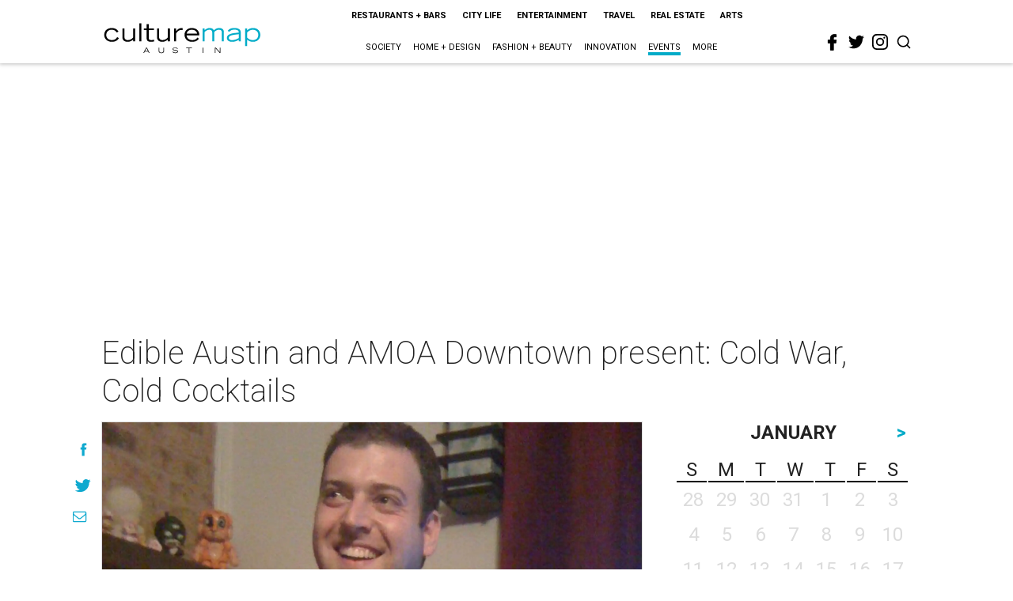

--- FILE ---
content_type: text/html; charset=utf-8
request_url: https://austin.culturemap.com/eventdetail/edible-austin-and-amoa-downtown-present-cold-war-c/
body_size: 46299
content:
<!DOCTYPE html><!-- Powered by RebelMouse. https://www.rebelmouse.com --><html lang="en"><head prefix="og: https://ogp.me/ns# article: https://ogp.me/ns/article#"><script type="application/ld+json">{"@context":"https://schema.org","@type":"NewsArticle","author":{"@type":"Person","description":"technical user","identifier":"22216739","image":{"@type":"ImageObject","url":"https://austin.culturemap.com/media-library/eyJhbGciOiJIUzI1NiIsInR5cCI6IkpXVCJ9.eyJpbWFnZSI6Imh0dHBzOi8vYXNzZXRzLnJibC5tcy8zMDE4NzgzNi9vcmlnaW4ucG5nIiwiZXhwaXJlc19hdCI6MTc4Mjk0NDkwNH0.JigD1br7-jY8lBnesmPC3KBSDBkd7M05Ut8ETbalt1U/image.png?width=210"},"name":"Jacob Swain","url":"https://austin.culturemap.com/u/jacobswain"},"dateModified":"2022-09-28T07:08:21Z","datePublished":"2011-07-29T00:00:00Z","description":"","headline":"Edible Austin and AMOA Downtown present: Cold War, Cold Cocktails","image":[{"@type":"ImageObject","height":600,"url":"https://austin.culturemap.com/media-library/image.jpg?id=31780326&width=1200&height=600&coordinates=0%2C379%2C0%2C380","width":1200},{"@type":"ImageObject","height":1200,"url":"https://austin.culturemap.com/media-library/austin-photo-event-edible-austin-cold-war-cocktails.jpg?id=31780326&width=1200&height=1200&coordinates=0%2C0%2C0%2C301","width":1200},{"@type":"ImageObject","height":1500,"url":"https://austin.culturemap.com/media-library/austin-photo-event-edible-austin-cold-war-cocktails.jpg?id=31780326&width=2000&height=1500&coordinates=0%2C0%2C0%2C531","width":2000},{"@type":"ImageObject","height":700,"url":"https://austin.culturemap.com/media-library/austin-photo-event-edible-austin-cold-war-cocktails.jpg?id=31780326&width=1245&height=700&coordinates=0%2C0%2C0%2C703","width":1245}],"keywords":["20110728","OCCURRENCE201107281900"],"mainEntityOfPage":{"@id":"https://austin.culturemap.com/eventdetail/edible-austin-and-amoa-downtown-present-cold-war-c/","@type":"WebPage"},"publisher":{"@type":"Organization","logo":{"@type":"ImageObject","url":"https://austin.culturemap.com/media-library/eyJhbGciOiJIUzI1NiIsInR5cCI6IkpXVCJ9.eyJpbWFnZSI6Imh0dHBzOi8vYXNzZXRzLnJibC5tcy8zMTczMjk1NC9vcmlnaW4ucG5nIiwiZXhwaXJlc19hdCI6MTc4MjA4MTg5MX0.Om86iyUWTB3mdbRD-FOYgmIiUOkaBqQTTxnYGuDNVJU/image.png?width=210"},"name":"CultureMap Austin"},"thumbnailUrl":"https://austin.culturemap.com/media-library/austin-photo-event-edible-austin-cold-war-cocktails.jpg?id=31780326&amp;width=210","url":"https://austin.culturemap.com/eventdetail/edible-austin-and-amoa-downtown-present-cold-war-c/"}</script><meta charset="utf-8"/><link rel="preload" href="https://austin.culturemap.com/media-library/austin-photo-event-edible-austin-cold-war-cocktails.jpg?id=31780326&width=2000&height=1500&quality=50&coordinates=0%2C0%2C0%2C531" as="image" fetchpriority="high"/><link rel="canonical" href="https://austin.culturemap.com/eventdetail/edible-austin-and-amoa-downtown-present-cold-war-c/"/><meta property="fb:app_id" content="200167090048537"/><meta name="twitter:site" content="@CultureMap Austin"/><meta name="twitter:site:id" content="621318757"/><meta property="og:type" content="article"/><meta property="og:url" content="https://austin.culturemap.com/eventdetail/edible-austin-and-amoa-downtown-present-cold-war-c/"/><meta property="og:site_name" content="CultureMap Austin"/><meta property="og:image" content="https://austin.culturemap.com/media-library/image.jpg?id=31780326&width=1200&height=600&coordinates=0%2C379%2C0%2C380"/><meta property="og:image:width" content="1200"/><meta property="og:image:height" content="600"/><meta property="og:title" content="Edible Austin and AMOA Downtown present: Cold War, Cold Cocktails"/><meta property="og:description" content=""/><meta name="description" content="Edible Austin and AMOA Downtown present: Cold War, Cold Cocktails"/><meta name="keywords" content="20110728, OCCURRENCE201107281900"/><meta name="referrer" content="always"/><meta name="twitter:card" content="summary_large_image"/><meta name="twitter:image" content="https://austin.culturemap.com/media-library/image.jpg?id=31780326&width=1200&height=600&coordinates=0%2C379%2C0%2C380"/><link rel="preconnect" href="https://assets.rebelmouse.io/" crossorigin="anonymous"/><link rel="preconnect" href="https://user-stats.rbl.ms/" crossorigin="anonymous"/><link rel="preconnect" href="https://pages-stats.rbl.ms/" crossorigin="anonymous"/><!--link rel="preload" href="https://static.rbl.ms/static/fonts/fontawesome/fontawesome-mini.woff" as="font" type="font/woff2" crossorigin--><script class="rm-i-script">window.REBELMOUSE_BOOTSTRAP_DATA = {"isUserLoggedIn": false, "site": {"id": 20308467, "isCommunitySite": false}, "runner": {"id": 20308467}, "post": {"id": 2658303781, "sections": [561922000], "shareUrl": "https%3A%2F%2Faustin.culturemap.com%2Feventdetail%2Fedible-austin-and-amoa-downtown-present-cold-war-c%2F", "status": 0, "tags": ["20110728", "OCCURRENCE201107281900"]}, "path": "/eventdetail/edible-austin-and-amoa-downtown-present-cold-war-c/", "pathParams": {}, "resourceId": "pp_2658303781", "fbId": "200167090048537", "fbAppVersion": "v2.5", "clientGaId": "UA-9940336-4", "messageBusUri": "wss://messages.rebelmouse.io", "section": {"id": null}, "tag": {"slug": null, "isSection": false}, "fullBootstrapUrl": "/res/bootstrap/data.js?site_id=20308467\u0026resource_id=pp_2658303781\u0026path_params=%7B%7D\u0026override_device=desktop\u0026post_id=2658303781", "whitelabel_menu": {}, "useRiver": false, "engine": {"recaptchaSiteKey": null, "lazyLoadShortcodeImages": true, "backButtonGoToPage": true, "changeParticleUrlScroll": false, "countKeepReadingAsPageview": true, "defaultVideoPlayer": "", "theoPlayerLibraryLocation": "", "trackPageViewOnParticleUrlScroll": false, "webVitalsSampleRate": 100, "overrideDevicePixelRatio": null, "image_quality_level": 50, "sendEventsToCurrentDomain": false, "enableLoggedOutUserTracking": false, "useSmartLinks2": true}};
    </script><script class="rm-i-script">window.REBELMOUSE_BASE_ASSETS_URL = "https://austin.culturemap.com/static/dist/social-ux/";
        window.REBELMOUSE_BASE_SSL_DOMAIN = "https://austin.culturemap.com";
        window.REBELMOUSE_TASKS_QUEUE = [];
        window.REBELMOUSE_LOW_TASKS_QUEUE = [];
        window.REBELMOUSE_LOWEST_TASKS_QUEUE = [];
        window.REBELMOUSE_ACTIVE_TASKS_QUEUE = [];
        window.REBELMOUSE_STDLIB = {};
        window.RM_OVERRIDES = {};
        window.RM_AD_LOADER = [];
    </script><script src="https://austin.culturemap.com/static/dist/social-ux/main.36c3749fa49db81ecd4f.bundle.mjs" class="rm-i-script" type="module" async="async" data-js-app="true" data-src-host="https://austin.culturemap.com" data-src-file="main.mjs"></script><script src="https://austin.culturemap.com/static/dist/social-ux/main.d0b30db35abc6251a38d.bundle.js" class="rm-i-script" nomodule="nomodule" defer="defer" data-js-app="true" data-src-host="https://austin.culturemap.com" data-src-file="main.js"></script><script src="https://austin.culturemap.com/static/dist/social-ux/runtime.5f2854bedb02943ff2a5.bundle.mjs" class="rm-i-script" type="module" async="async" data-js-app="true" data-src-host="https://austin.culturemap.com" data-src-file="runtime.mjs"></script><script src="https://austin.culturemap.com/static/dist/social-ux/runtime.5fe7c9a46d72403f8fd3.bundle.js" class="rm-i-script" nomodule="nomodule" defer="defer" data-js-app="true" data-src-host="https://austin.culturemap.com" data-src-file="runtime.js"></script><!-- we collected enough need to fix it first before turn in back on--><!--script src="//cdn.ravenjs.com/3.16.0/raven.min.js" crossorigin="anonymous"></script--><!--script type="text/javascript">
        Raven.config('https://6b64f5cc8af542cbb920e0238864390a@sentry.io/147999').install();
    </script--><script class="rm-i-script">
        if ('serviceWorker' in navigator) {
          window.addEventListener('load', function() {
            navigator.serviceWorker.register('/sw.js').then(function(registration) {
              console.log('ServiceWorker registration successful with scope: ', registration.scope);
            }, function(err) {
              console.log('ServiceWorker registration failed: ', err);
            });
          });
        } else {
          console.log('ServiceWorker not enabled');
        }
    </script><script class="rm-i-script">
        // fallback error prone google tag setup
        var googletag = googletag || {};
        googletag.cmd = googletag.cmd || [];
    </script><meta http-equiv="X-UA-Compatible" content="IE=edge"/><link rel="alternate" type="application/rss+xml" title="CultureMap Austin" href="/feeds/eventdetail.rss"/><meta name="viewport" content="width=device-width,initial-scale=1,minimum-scale=1.0"/><!-- TODO: move the default value from here --><title>Edible Austin and AMOA Downtown present: Cold War, Cold Cocktails - CultureMap Austin</title><style class="rm-i-styles">
        article,aside,details,figcaption,figure,footer,header,hgroup,nav,section{display:block;}audio,canvas,video{display:inline-block;}audio:not([controls]){display:none;}[hidden]{display:none;}html{font-size:100%;-webkit-text-size-adjust:100%;-ms-text-size-adjust:100%;}body{margin:0;font-size:1em;line-height:1.4;}body,button,input,select,textarea{font-family:Tahoma,sans-serif;color:#5A5858;}::-moz-selection{background:#145A7C;color:#fff;text-shadow:none;}::selection{background:#145A7C;color:#fff;text-shadow:none;}:focus{outline:5px auto #2684b1;}a:hover,a:active{outline:0;}abbr[title]{border-bottom:1px dotted;}b,strong{font-weight:bold;}blockquote{margin:1em 40px;}dfn{font-style:italic;}hr{display:block;height:1px;border:0;border-top:1px solid #ccc;margin:1em 0;padding:0;}ins{background:#ff9;color:#000;text-decoration:none;}mark{background:#ff0;color:#000;font-style:italic;font-weight:bold;}pre,code,kbd,samp{font-family:monospace,serif;_font-family:'courier new',monospace;font-size:1em;}pre{white-space:pre;white-space:pre-wrap;word-wrap:break-word;}q{quotes:none;}q:before,q:after{content:"";content:none;}small{font-size:85%;}sub,sup{font-size:75%;line-height:0;position:relative;vertical-align:baseline;}sup{top:-0.5em;}sub{bottom:-0.25em;}ul,ol{margin:1em 0;padding:0 0 0 40px;}dd{margin:0 0 0 40px;}nav ul,nav ol{list-style:none;list-style-image:none;margin:0;padding:0;}img{border:0;-ms-interpolation-mode:bicubic;vertical-align:middle;}svg:not(:root){overflow:hidden;}figure{margin:0;}form{margin:0;}fieldset{border:0;margin:0;padding:0;}label{cursor:pointer;}legend{border:0;padding:0;}button,input{line-height:normal;}button,input[type="button"],input[type="reset"],input[type="submit"]{cursor:pointer;-webkit-appearance:button;}input[type="checkbox"],input[type="radio"]{box-sizing:border-box;padding:0;}input[type="search"]{-webkit-appearance:textfield;box-sizing:content-box;}input[type="search"]::-webkit-search-decoration{-webkit-appearance:none;}button::-moz-focus-inner,input::-moz-focus-inner{border:0;padding:0;}textarea{overflow:auto;vertical-align:top;resize:vertical;}input:invalid,textarea:invalid{background-color:#fccfcc;}table{border-collapse:collapse;border-spacing:0;}td{vertical-align:top;}.ir{display:block;border:0;text-indent:-999em;overflow:hidden;background-color:transparent;background-repeat:no-repeat;text-align:left;direction:ltr;}.ir br{display:none;}.hidden{display:none !important;visibility:hidden;}.visuallyhidden{border:0;clip:rect(0 0 0 0);height:1px;margin:-1px;overflow:hidden;padding:0;position:absolute;width:1px;}.visuallyhidden.focusable:active,.visuallyhidden.focusable:focus{clip:auto;height:auto;margin:0;overflow:visible;position:static;width:auto;}.invisible{visibility:hidden;}.clearfix:before,.clearfix:after{content:"";display:table;}.clearfix:after{clear:both;}.clearfix{zoom:1;}.zindex20{z-index:20;}.zindex30{z-index:30;}.zindex40{z-index:40;}.zindex50{z-index:50;}html{font-size:19pxpx;font-family:Roboto;line-height:1.5;color:rgba(34, 34, 34, 1);font-weight:normal;}body,button,input,select,textarea{font-family:Roboto;color:rgba(34, 34, 34, 1);}.col,body{font-size:1.6rem;line-height:1.5;}a{color:#0ea9cf;text-decoration:none;}a:hover{color:rgba(0, 0, 0, 1);text-decoration:none;}.with-primary-color{color:#0ea9cf;}.with-primary-color:hover{color:rgba(0, 0, 0, 1);}.js-tab,.js-keep-reading,.js-toggle{cursor:pointer;}.noselect{-webkit-touch-callout:none;-webkit-user-select:none;-khtml-user-select:none;-moz-user-select:none;-ms-user-select:none;user-select:none;}.tabs__tab{display:inline-block;padding:10px;}.tabs__tab-content{display:none;}.tabs__tab-content.active{display:block;}button:focus,input[type="text"],input[type="email"]{outline:0;}audio,canvas,iframe,img,svg,video{vertical-align:middle;max-width:100%;}textarea{resize:vertical;}.main{background-color:rgba(255, 255, 255, 1);position:relative;overflow:hidden;}.valign-wrapper{display:-webkit-flex;display:-ms-flexbox;display:flex;-webkit-align-items:center;-ms-flex-align:center;align-items:center;}.valign-wrapper .valign{display:block;}#notification{position:fixed;}.article-module__controls-placeholder{position:absolute;}.display-block{display:block;}.cover-all{position:absolute;width:100%;height:100%;}.full-width{width:100%;}.fa{font-family:FontAwesome,"fontawesome-mini" !important;}.fa.fa-instagram{font-size:1.15em;}.fa-googleplus:before{content:"\f0d5";}.post-partial,.overflow-visible{overflow:visible !important;}.attribute-data{margin:0 10px 10px 0;padding:5px 10px;background-color:#0ea9cf;color:white;border-radius:3px;margin-bottom:10px;display:inline-block;}.attribute-data[value=""]{display:none;}.badge{display:inline-block;overflow:hidden;}.badge-image{border-radius:100%;}.js-expandable.expanded .js-expand,.js-expandable:not(.expanded) .js-contract{display:none;}.js-scroll-trigger{display:block;width:100%;}.sticky-target:not(.legacy){position:fixed;opacity:0;top:0;will-change:transform;transform:translate3d(0px,0px,0px);}.sticky-target.legacy{position:relative;}.sticky-target.legacy.sticky-active{position:fixed;}.color-inherit:hover,.color-inherit{color:inherit;}.js-appear-on-expand{transition:all 350ms;height:0;overflow:hidden;opacity:0;}.content-container{display:none;}.expanded .content-container{display:block;}.expanded .js-appear-on-expand{opacity:1;height:auto;}.logged-out-user .js-appear-on-expand{height:0;opacity:0;}.h1,.h2{margin:0;padding:0;font-size:1em;font-weight:normal;}.lazyload-placeholder{display:none;position:absolute;text-align:center;background:rgba(0,0,0,0.1);top:0;bottom:0;left:0;right:0;}div[runner-lazy-loading] .lazyload-placeholder,iframe[runner-lazy-loading] + .lazyload-placeholder{display:block;}.abs-pos-center{position:absolute;top:0;bottom:0;left:0;right:0;margin:auto;}.relative{position:relative;}.runner-spinner{position:absolute;top:0;bottom:0;left:0;right:0;margin:auto;width:50px;}.runner-spinner:before{content:"";display:block;padding-top:100%;}.rm-non-critical-loaded .runner-spinner-circular{animation:rotate 2s linear infinite;height:100%;transform-origin:center center;width:100%;position:absolute;top:0;bottom:0;left:0;right:0;margin:auto;}.position-relative{position:relative;}.collection-button{display:inline-block;}.rm-non-critical-loaded .runner-spinner-path{stroke-dasharray:1,200;stroke-dashoffset:0;animation:dash 1.5s ease-in-out infinite,color 6s ease-in-out infinite;stroke-linecap:round;}.pagination-container .pagination-wrapper{display:flex;align-items:center;}.pagination-container .pagination-wrapper a{color:rgba(59,141,242,1);margin:0 5px;}@keyframes rotate{100%{transform:rotate(360deg);}}@keyframes dash{0%{stroke-dasharray:1,200;stroke-dashoffset:0;}50%{stroke-dasharray:89,200;stroke-dashoffset:-35px;}100%{stroke-dasharray:89,200;stroke-dashoffset:-124px;}}@keyframes color{100%,0%{stroke:rgba(255,255,255,1);}40%{stroke:rgba(255,255,255,0.6);}66%{stroke:rgba(255,255,255,0.9);}80%,90%{stroke:rgba(255,255,255,0.7);}}.js-section-loader-feature-container > .slick-list > .slick-track > .slick-slide:not(.slick-active){height:0;visibility:hidden;}.rebellt-item-media-container .instagram-media{margin-left:auto !important;margin-right:auto !important;}.js-hidden-panel{position:fixed;top:0;left:0;right:0;transition:all 300ms;z-index:10;}.js-hidden-panel.active{transform:translate3d(0,-100%,0);}.content{margin-left:auto;margin-right:auto;max-width:1100px;width:90%;}.ad-tag{text-align:center;}.ad-tag__inner{display:inline-block;}.content .ad-tag{margin-left:-5%;margin-right:-5%;}@media (min-width:768px){.content .ad-tag{margin-left:auto;margin-right:auto;}}.user-prefs{display:none;}.no-mb:not(:last-child){margin-bottom:0;}.no-mt:not(:first-child){margin-top:0;}.sm-mt-0:not(:empty):before,.sm-mt-1:not(:empty):before,.sm-mt-2:not(:empty):before,.sm-mb-0:not(:empty):after,.sm-mb-1:not(:empty):after,.sm-mb-2:not(:empty):after,.md-mt-0:not(:empty):before,.md-mt-1:not(:empty):before,.md-mt-2:not(:empty):before,.md-mb-0:not(:empty):after,.md-mb-1:not(:empty):after,.md-mb-2:not(:empty):after,.lg-mt-0:not(:empty):before,.lg-mt-1:not(:empty):before,.lg-mt-2:not(:empty):before,.lg-mb-0:not(:empty):after,.lg-mb-1:not(:empty):after,.lg-mb-2:not(:empty):after{content:'';display:block;overflow:hidden;}.sm-mt-0:not(:empty):before{margin-bottom:0;}.sm-mt-0 > *{margin-top:0;}.sm-mt-1:not(:empty):before{margin-bottom:-10px;}.sm-mt-1 > *{margin-top:10px;}.sm-mt-2:not(:empty):before{margin-bottom:-20px;}.sm-mt-2 > *{margin-top:20px;}.sm-mb-0:not(:empty):after{margin-top:0;}.sm-mb-0 > *{margin-bottom:0;}.sm-mb-1:not(:empty):after{margin-top:-10px;}.sm-mb-1 > *{margin-bottom:10px;}.sm-mb-2:not(:empty):after{margin-top:-20px;}.sm-mb-2 > *{margin-bottom:20px;}@media (min-width:768px){.md-mt-0:not(:empty):before{margin-bottom:0;}.md-mt-0 > *{margin-top:0;}.md-mt-1:not(:empty):before{margin-bottom:-10px;}.md-mt-1 > *{margin-top:10px;}.md-mt-2:not(:empty):before{margin-bottom:-20px;}.md-mt-2 > *{margin-top:20px;}.md-mb-0:not(:empty):after{margin-top:0;}.md-mb-0 > *{margin-bottom:0;}.md-mb-1:not(:empty):after{margin-top:-10px;}.md-mb-1 > *{margin-bottom:10px;}.md-mb-2:not(:empty):after{margin-top:-20px;}.md-mb-2 > *{margin-bottom:20px;}}@media (min-width:1024px){.lg-mt-0:not(:empty):before{margin-bottom:0;}.lg-mt-0 > *{margin-top:0;}.lg-mt-1:not(:empty):before{margin-bottom:-10px;}.lg-mt-1 > *{margin-top:10px;}.lg-mt-2:not(:empty):before{margin-bottom:-20px;}.lg-mt-2 > *{margin-top:20px;}.lg-mb-0:not(:empty):after{margin-top:0;}.lg-mb-0 > *{margin-bottom:0;}.lg-mb-1:not(:empty):after{margin-top:-10px;}.lg-mb-1 > *{margin-bottom:10px;}.lg-mb-2:not(:empty):after{margin-top:-20px;}.lg-mb-2 > *{margin-bottom:20px;}}.sm-cp-0{padding:0;}.sm-cp-1{padding:10px;}.sm-cp-2{padding:20px;}@media (min-width:768px){.md-cp-0{padding:0;}.md-cp-1{padding:10px;}.md-cp-2{padding:20px;}}@media (min-width:1024px){.lg-cp-0{padding:0;}.lg-cp-1{padding:10px;}.lg-cp-2{padding:20px;}}.mb-2 > *{margin-bottom:20px;}.mb-2 > :last-child{margin-bottom:0;}.v-sep > *{margin-bottom:20px;}@media (min-width:768px){.v-sep > *{margin-bottom:40px;}}.v-sep > *:last-child{margin-bottom:0;}@media only screen and (max-width:767px){.hide-mobile{display:none !important;}}@media only screen and (max-width:1023px){.hide-tablet-and-mobile{display:none !important;}}@media only screen and (min-width:768px){.hide-tablet-and-desktop{display:none !important;}}@media only screen and (min-width:768px) and (max-width:1023px){.hide-tablet{display:none !important;}}@media only screen and (min-width:1024px){.hide-desktop{display:none !important;}}.row.px10{margin-left:-10px;margin-right:-10px;}.row.px10 > .col{padding-left:10px;padding-right:10px;}.row.px20{margin-left:-20px;margin-right:-20px;}.row.px20 > .col{padding-left:20px;padding-right:20px;}.row{margin-left:auto;margin-right:auto;overflow:hidden;}.row:after{content:'';display:table;clear:both;}.row:not(:empty){margin-bottom:-20px;}.col{margin-bottom:20px;}@media (min-width:768px){.col{margin-bottom:40px;}.row:not(:empty){margin-bottom:-40px;}}.row .col{float:left;box-sizing:border-box;}.row .col.pull-right{float:right;}.row .col.s1{width:8.3333333333%;}.row .col.s2{width:16.6666666667%;}.row .col.s3{width:25%;}.row .col.s4{width:33.3333333333%;}.row .col.s5{width:41.6666666667%;}.row .col.s6{width:50%;}.row .col.s7{width:58.3333333333%;}.row .col.s8{width:66.6666666667%;}.row .col.s9{width:75%;}.row .col.s10{width:83.3333333333%;}.row .col.s11{width:91.6666666667%;}.row .col.s12{width:100%;}@media only screen and (min-width:768px){.row .col.m1{width:8.3333333333%;}.row .col.m2{width:16.6666666667%;}.row .col.m3{width:25%;}.row .col.m4{width:33.3333333333%;}.row .col.m5{width:41.6666666667%;}.row .col.m6{width:50%;}.row .col.m7{width:58.3333333333%;}.row .col.m8{width:66.6666666667%;}.row .col.m9{width:75%;}.row .col.m10{width:83.3333333333%;}.row .col.m11{width:91.6666666667%;}.row .col.m12{width:100%;}}@media only screen and (min-width:1024px){.row .col.l1{width:8.3333333333%;}.row .col.l2{width:16.6666666667%;}.row .col.l3{width:25%;}.row .col.l4{width:33.3333333333%;}.row .col.l5{width:41.6666666667%;}.row .col.l6{width:50%;}.row .col.l7{width:58.3333333333%;}.row .col.l8{width:66.6666666667%;}.row .col.l9{width:75%;}.row .col.l10{width:83.3333333333%;}.row .col.l11{width:91.6666666667%;}.row .col.l12{width:100%;}}.widget{position:relative;box-sizing:border-box;}.widget:hover .widget__headline a{color:rgba(0, 0, 0, 1);}.widget__headline{font-family:"Crimson Pro";color:rgba(34, 34, 34, 1);cursor:pointer;}.widget__headline-text{font-family:inherit;color:inherit;word-break:break-word;}.widget__section-text{display:block;}.image,.widget__image{background-position:center;background-repeat:no-repeat;background-size:cover;display:block;z-index:0;}.widget__play{position:absolute;width:100%;height:100%;text-align:center;}.rm-widget-image-holder{position:relative;}.rm-video-holder{position:absolute;width:100%;height:100%;top:0;left:0;}.rm-zindex-hidden{display:none;z-index:-1;}.rm-widget-image-holder .widget__play{top:0;left:0;}.image.no-image{background-color:#e4e4e4;}.widget__video{position:relative;}.widget__video .rm-scrop-spacer{padding-bottom:56.25%;}.widget__video.rm-video-tiktok{max-width:605px;}.widget__video video,.widget__video iframe{position:absolute;top:0;left:0;height:100%;}.widget__product-vendor{font-size:1.5em;line-height:1.5;margin:25px 0;}.widget__product-buy-link{margin:15px 0;}.widget__product-buy-link-btn{background-color:#000;color:#fff;display:inline-block;font-size:1.6rem;line-height:1em;padding:1.25rem;font-weight:700;}.widget__product-buy-btn:hover{color:#fff;}.widget__product-price{font-size:1.5em;line-height:1.5;margin:25px 0;}.widget__product-compare-at-price{text-decoration:line-through;}.rebellt-item.is--mobile,.rebellt-item.is--tablet{margin-bottom:0.85em;}.rebellt-item.show_columns_on_mobile.col2,.rebellt-item.show_columns_on_mobile.col3{display:inline-block;vertical-align:top;}.rebellt-item.show_columns_on_mobile.col2{width:48%;}.rebellt-item.show_columns_on_mobile.col3{width:32%;}@media only screen and (min-width:768px){.rebellt-item.col2:not(.show_columns_on_mobile),.rebellt-item.col3:not(.show_columns_on_mobile){display:inline-block;vertical-align:top;}.rebellt-item.col2:not(.show_columns_on_mobile){width:48%;}.rebellt-item.col3:not(.show_columns_on_mobile){width:32%;}}.rebellt-item.parallax{background-size:cover;background-attachment:fixed;position:relative;left:calc(-50vw + 50%);width:100vw;min-height:100vh;padding:0 20%;box-sizing:border-box;max-width:inherit;text-align:center;z-index:3;}.rebellt-item.parallax.is--mobile{background-position:center;margin-bottom:0;padding:0 15%;}.rebellt-item.parallax.has-description:before,.rebellt-item.parallax.has-description:after{content:"";display:block;padding-bottom:100%;}.rebellt-item.parallax.has-description.is--mobile:before,.rebellt-item.parallax.has-description.is--mobile:after{padding-bottom:90vh;}.rebellt-item.parallax h3,.rebellt-item.parallax p{color:white;text-shadow:1px 0 #000;}.rebellt-item.parallax.is--mobile p{font-size:18px;font-weight:400;}.rebellt-ecommerce h3{font-size:1.8em;margin-bottom:15px;}.rebellt-ecommerce--vendor{font-size:1.5em;line-height:1.5;margin:25px 0;}.rebellt-ecommerce--price{font-size:1.5em;line-height:1.5;margin:25px 0;}.rebellt-ecommerce--compare-at-price{text-decoration:line-through;}.rebellt-ecommerce--buy{margin:15px 0;}.rebellt-ecommerce--btn{background-color:#000;color:#fff;display:inline-block;font-size:1.6rem;line-height:1em;padding:1.25rem;font-weight:700;}.rebellt-ecommerce--btn:hover{color:#fff;}.rebelbar.skin-simple{height:50px;line-height:50px;color:rgba(34, 34, 34, 1);font-size:1.2rem;border-left:none;border-right:none;background-color:#fff;}.rebelbar.skin-simple .rebelbar__inner{position:relative;height:100%;margin:0 auto;padding:0 20px;max-width:1300px;}.rebelbar.skin-simple .logo{float:left;}.rebelbar.skin-simple .logo__image{max-height:50px;max-width:190px;}.rebelbar--fake.skin-simple{position:relative;border-color:#fff;}.rebelbar--fixed.skin-simple{position:absolute;width:100%;z-index:3;}.with-fixed-header .rebelbar--fixed.skin-simple{position:fixed;top:0;}.rebelbar.skin-simple .rebelbar__menu-toggle{position:relative;cursor:pointer;float:left;text-align:center;font-size:0;width:50px;margin-left:-15px;height:100%;color:rgba(34, 34, 34, 1);}.rebelbar.skin-simple i{vertical-align:middle;display:inline-block;font-size:20px;}.rebelbar.skin-simple .rebelbar__menu-toggle:hover{color:rgba(0, 0, 0, 1);}.rebelbar.skin-simple .rebelbar__section-links{display:none;padding:0 100px 0 40px;overflow:hidden;height:100%;}.rebelbar.skin-simple .rebelbar__section-list{margin:0 -15px;height:100%;}.rebelbar.skin-simple .rebelbar__section-links li{display:inline-block;padding:0 15px;text-align:left;}.rebelbar.skin-simple .rebelbar__section-link{color:rgba(34, 34, 34, 1);display:block;font-size:1.8rem;font-weight:400;text-decoration:none;}.rebelbar.skin-simple .rebelbar__section-link:hover{color:rgba(0, 0, 0, 1);}.rebelbar.skin-simple .rebelbar__sharebar.sharebar{display:none;}.rebelbar.skin-simple .rebelbar__section-list.js--active .rebelbar__more-sections-button{visibility:visible;}.rebelbar.skin-simple .rebelbar__more-sections-button{cursor:pointer;visibility:hidden;}.rebelbar.skin-simple #rebelbar__more-sections{visibility:hidden;position:fixed;line-height:70px;left:0;width:100%;background-color:#1f1f1f;}.rebelbar.skin-simple #rebelbar__more-sections a{color:white;}.rebelbar.skin-simple #rebelbar__more-sections.opened{visibility:visible;}@media only screen and (min-width:768px){.rebelbar.skin-simple .rebelbar__menu-toggle{margin-right:15px;}.rebelbar.skin-simple{height:100px;line-height:100px;font-weight:700;}.rebelbar.skin-simple .logo__image{max-width:350px;max-height:100px;}.rebelbar.skin-simple .rebelbar__inner{padding:0 40px;}.rebelbar.skin-simple .rebelbar__sharebar.sharebar{float:left;margin-top:20px;margin-bottom:20px;padding-left:40px;}}@media (min-width:960px){.rebelbar.skin-simple .rebelbar__section-links{display:block;}.with-floating-shares .rebelbar.skin-simple .search-form{display:none;}.with-floating-shares .rebelbar.skin-simple .rebelbar__sharebar.sharebar{display:block;}.with-floating-shares .rebelbar.skin-simple .rebelbar__section-links{display:none;}}.menu-global{display:none;width:100%;position:fixed;z-index:3;color:white;background-color:#1a1a1a;height:100%;font-size:1.8rem;overflow-y:auto;overflow-x:hidden;line-height:1.6em;}@media (min-width:768px){.menu-global{display:block;max-width:320px;top:0;-webkit-transform:translate(-320px,0);transform:translate(-320px,0);transform:translate3d(-320px,0,0);}.menu-global,.all-content-wrapper{transition:transform .2s cubic-bezier(.2,.3,.25,.9);}}.menu-overlay{position:fixed;top:-100%;left:0;height:0;width:100%;cursor:pointer;visibility:hidden;opacity:0;transition:opacity 200ms;}.menu-opened .menu-overlay{visibility:visible;height:100%;z-index:1;opacity:1;top:0;}@media only screen and (min-width:768px){.menu-opened .menu-overlay{z-index:10;background:rgba(255,255,255,.6);}}@media (min-width:960px){.logged-out-user .rebelbar.skin-simple .menu-overlay{display:none;}}@media (min-width:600px){.rm-resized-container-5{width:5%;}.rm-resized-container-10{width:10%;}.rm-resized-container-15{width:15%;}.rm-resized-container-20{width:20%;}.rm-resized-container-25{width:25%;}.rm-resized-container-30{width:30%;}.rm-resized-container-35{width:35%;}.rm-resized-container-40{width:40%;}.rm-resized-container-45{width:45%;}.rm-resized-container-50{width:50%;}.rm-resized-container-55{width:55%;}.rm-resized-container-60{width:60%;}.rm-resized-container-65{width:65%;}.rm-resized-container-70{width:70%;}.rm-resized-container-75{width:75%;}.rm-resized-container-80{width:80%;}.rm-resized-container-85{width:85%;}.rm-resized-container-90{width:90%;}.rm-resized-container-95{width:95%;}.rm-resized-container-100{width:100%;}}.rm-embed-container{position:relative;}.rm-embed-container.rm-embed-instagram{max-width:540px;}.rm-embed-container.rm-embed-tiktok{max-width:572px;min-height:721px;}.rm-embed-container.rm-embed-tiktok blockquote,.rm-embed-twitter blockquote{all:revert;}.rm-embed-container.rm-embed-tiktok blockquote{margin-left:0;margin-right:0;position:relative;}.rm-embed-container.rm-embed-tiktok blockquote,.rm-embed-container.rm-embed-tiktok blockquote > iframe,.rm-embed-container.rm-embed-tiktok blockquote > section{width:100%;min-height:721px;display:block;}.rm-embed-container.rm-embed-tiktok blockquote > section{position:absolute;top:0;left:0;right:0;bottom:0;display:flex;align-items:center;justify-content:center;flex-direction:column;text-align:center;}.rm-embed-container.rm-embed-tiktok blockquote > section:before{content:"";display:block;width:100%;height:300px;border-radius:8px;}.rm-embed-container > .rm-embed,.rm-embed-container > .rm-embed-holder{position:absolute;top:0;left:0;}.rm-embed-holder{display:block;height:100%;width:100%;display:flex;align-items:center;}.rm-embed-container > .rm-embed-spacer{display:block;}.rm-embed-twitter{max-width:550px;margin-top:10px;margin-bottom:10px;}.rm-embed-twitter blockquote{position:relative;height:100%;width:100%;flex-direction:column;display:flex;align-items:center;justify-content:center;flex-direction:column;text-align:center;}.rm-embed-twitter:not(.rm-off) .twitter-tweet{margin:0 !important;}.logo__image,.image-element__img,.rm-lazyloadable-image{max-width:100%;height:auto;}.logo__image,.image-element__img{width:auto;}@media (max-width:768px){.rm-embed-spacer.rm-embed-spacer-desktop{display:none;}}@media (min-width:768px){.rm-embed-spacer.rm-embed-spacer-mobile{display:none;}}.sharebar{margin:0 -4px;padding:0;font-size:0;line-height:0;}.sharebar a{color:#fff;}.sharebar a:hover{text-decoration:none;color:#fff;}.sharebar .share,.sharebar .share-plus{display:inline-block;margin:0 4px;font-size:14px;font-weight:400;padding:0 10px;width:20px;min-width:20px;height:40px;line-height:38px;text-align:center;vertical-align:middle;border-radius:2px;}.sharebar .share-plus i,.sharebar .share i{display:inline-block;vertical-align:middle;}.sharebar .hide-button{display:none;}.sharebar.enable-panel .hide-button{display:inline-block;}.sharebar.enable-panel .share-plus{display:none;}.sharebar.with-first-button-caption:not(.enable-panel) .share:first-child{width:68px;}.sharebar.with-first-button-caption:not(.enable-panel) .share:first-child:after{content:'Share';padding-left:5px;vertical-align:middle;}.sharebar--fixed{display:none;position:fixed;bottom:0;z-index:1;text-align:center;width:100%;left:0;margin:20px auto;}.with-floating-shares .sharebar--fixed{display:block;}.sharebar.fly_shared:not(.enable-panel) .share:nth-child(5){display:none;}.share-media-panel .share-media-panel-pinit{position:absolute;right:0;bottom:0;background-color:transparent;}.share-media-panel-pinit_share{background-image:url('/static/img/whitelabel/runner/spritesheets/pin-it-sprite.png');background-color:#BD081C;background-position:-1px -17px;border-radius:4px;float:right;height:34px;margin:7px;width:60px;background-size:194px auto;}.share-media-panel-pinit_share:hover{opacity:.9;}@media (min-width:768px){.sharebar .share-plus .fa,.sharebar .share .fa{font-size:22px;}.sharebar .share,.sharebar .share-plus{padding:0 15px;width:30px;min-width:30px;height:60px;line-height:60px;margin:0 4px;font-size:16px;}.sharebar.with-first-button-caption:not(.enable-panel) .share:first-child{width:180px;}.sharebar.with-first-button-caption:not(.enable-panel) .share:first-child:after{content:'Share this story';padding-left:10px;vertical-align:middle;text-transform:uppercase;}.share-media-panel-pinit_share{background-position:-60px -23px;height:45px;margin:10px;width:80px;}}.action-btn{display:block;font-size:1.6rem;color:#0ea9cf;cursor:pointer;border:2px solid #0ea9cf;border-color:#0ea9cf;border-radius:2px;line-height:1em;padding:1.6rem;font-weight:700;text-align:center;}.action-btn:hover{color:rgba(0, 0, 0, 1);border:2px solid rgba(0, 0, 0, 1);border-color:rgba(0, 0, 0, 1);}.section-headline__text{font-size:3rem;font-weight:700;line-height:1;}.section-headline__text{color:rgba(34, 34, 34, 1);}@media (min-width:768px){.section-headline__text{font-size:3.6rem;}.content__main .section-headline__text{margin-top:-.3rem;margin-bottom:2rem;}}.module-headline__text{font-size:3rem;font-weight:700;color:#808080;}@media (min-width:768px){.module-headline__text{font-size:3.6rem;}}.search-form{position:absolute;top:0;right:20px;z-index:1;}.search-form__text-input{display:none;height:42px;font-size:1.3rem;background-color:#f4f4f4;border:none;color:#8f8f8f;text-indent:10px;padding:0;width:220px;position:absolute;right:-10px;top:0;bottom:0;margin:auto;}.search-form .search-form__submit{display:none;position:relative;border:none;bottom:2px;background-color:transparent;}.search-form__text-input:focus,.search-form__submit:focus{border:0 none;-webkit-box-shadow:none;-moz-box-shadow:none;box-shadow:none;outline:0 none;}.show-search .search-form__close{position:absolute;display:block;top:0;bottom:0;margin:auto;height:1rem;right:-28px;}.search-form__open{vertical-align:middle;bottom:2px;display:inline-block;position:relative;color:rgba(34, 34, 34, 1);font-size:1.9rem;}.show-search .search-form__text-input{display:block;}.show-search .search-form__submit{display:inline-block;vertical-align:middle;padding:0;color:rgba(34, 34, 34, 1);font-size:1.9rem;}.search-form__close,.show-search .search-form__open{display:none;}.quick-search{display:block;border-bottom:1px solid #d2d2d2;padding:24px 0 28px;margin-bottom:20px;position:relative;}.quick-search__submit{background-color:transparent;border:0;padding:0;margin:0;position:absolute;zoom:.75;color:#000;}.quick-search__input{background-color:transparent;border:0;padding:0;font-size:1.5rem;font-weight:700;line-height:3em;padding-left:40px;width:100%;box-sizing:border-box;}@media (min-width:768px){.search-form{right:40px;}.quick-search{margin-bottom:40px;padding:0 0 20px;}.quick-search__submit{zoom:1;}.quick-search__input{line-height:2.2em;padding-left:60px;}}.search-widget{position:relative;}.search-widget__input,.search-widget__submit{border:none;padding:0;margin:0;color:rgba(34, 34, 34, 1);background:transparent;font-size:inherit;line-height:inherit;}.social-links__link{display:inline-block;padding:12px;line-height:0;width:25px;height:25px;border-radius:50%;margin:0 6px;font-size:1.5em;text-align:center;position:relative;vertical-align:middle;color:white;}.social-links__link:hover{color:white;}.social-links__link > span{position:absolute;top:0;left:0;right:0;bottom:0;margin:auto;height:1em;}.article__body{font-family:"Crimson Pro";}.body-description .horizontal-rule{border-top:2px solid #eee;}.article-content blockquote{border-left:5px solid #0ea9cf;border-left-color:#0ea9cf;color:#656565;padding:0 0 0 25px;margin:1em 0 1em 25px;}.article__splash-custom{position:relative;}.body hr{display:none;}.article-content .media-caption{color:#9a9a9a;font-size:1.4rem;line-height:2;}.giphy-image{margin-bottom:0;}.article-body a{word-wrap:break-word;}.article-content .giphy-image__credits-wrapper{margin:0;}.article-content .giphy-image__credits{color:#000;font-size:1rem;}.article-content .image-media,.article-content .giphy-image .media-photo-credit{display:block;}.tags{color:#0ea9cf;margin:0 -5px;}.tags__item{margin:5px;display:inline-block;}.tags .tags__item{line-height:1;}.slideshow .carousel-control{overflow:hidden;}.shortcode-media .media-caption,.shortcode-media .media-photo-credit{display:block;}@media (min-width:768px){.tags{margin:0 -10px;}.tags__item{margin:10px;}.article-content__comments-wrapper{border-bottom:1px solid #d2d2d2;margin-bottom:20px;padding-bottom:40px;}}.subscription-widget{background:#0ea9cf;padding:30px;}.subscription-widget .module-headline__text{text-align:center;font-size:2rem;font-weight:400;color:#fff;}.subscription-widget .social-links{margin-left:-10px;margin-right:-10px;text-align:center;font-size:0;}.subscription-widget .social-links__link{display:inline-block;vertical-align:middle;width:39px;height:39px;color:#fff;box-sizing:border-box;border-radius:50%;font-size:20px;margin:0 5px;line-height:35px;background:transparent;border:2px solid #fff;border-color:#fff;}.subscription-widget .social-links__link:hover{color:rgba(0, 0, 0, 1);border-color:rgba(0, 0, 0, 1);background:transparent;}.subscription-widget .social-links__link .fa-instagram{margin:5px 0 0 1px;}.subscription-widget__site-links{margin:30px -5px;text-align:center;font-size:.8em;}.subscription-widget__site-link{padding:0 5px;color:inherit;}.newsletter-element__form{text-align:center;position:relative;max-width:500px;margin-left:auto;margin-right:auto;}.newsletter-element__submit,.newsletter-element__input{border:0;padding:10px;font-size:1.6rem;font-weight:500;height:40px;line-height:20px;margin:0;}.newsletter-element__submit{background:#808080;color:#fff;position:absolute;top:0;right:0;}.newsletter-element__submit:hover{opacity:.9;}.newsletter-element__input{background:#f4f4f4;width:100%;color:#8f8f8f;padding-right:96px;box-sizing:border-box;}.gdpr-cookie-wrapper{position:relative;left:0;right:0;padding:.5em;box-sizing:border-box;}.gdpr-cookie-controls{text-align:right;}.runner-authors-list{margin-top:0;margin-bottom:0;padding-left:0;list-style-type:none;}.runner-authors-author-wrapper{display:flex;flex-direction:row;flex-wrap:nowrap;justify-content:flex-start;align-items:stretch;align-content:stretch;}.runner-authors-avatar-thumb{display:inline-block;border-radius:100%;width:55px;height:55px;background-repeat:no-repeat;background-position:center;background-size:cover;overflow:hidden;}.runner-authors-avatar-thumb img{width:100%;height:100%;display:block;object-fit:cover;border-radius:100%;}.runner-authors-avatar-fallback{display:flex;align-items:center;justify-content:center;width:100%;height:100%;font-size:12px;line-height:1.1;text-align:center;padding:4px;background:#e0e0e0;color:#555;font-weight:600;text-transform:uppercase;border-radius:100%;overflow:hidden;}.runner-authors-author-info{width:calc(100% - 55px);}.runner-author-name-container{padding:0 6px;}.rm-breadcrumb__list{margin:0;padding:0;}.rm-breadcrumb__item{list-style-type:none;display:inline;}.rm-breadcrumb__item:last-child .rm-breadcrumb__separator{display:none;}.rm-breadcrumb__item:last-child .rm-breadcrumb__link,.rm-breadcrumb__link.disabled{pointer-events:none;color:inherit;}.social-tab-i .share-fb:after,.social-tab-i .share-tw:after{content:none;}.share-buttons .social-tab-i a{margin-right:0;}.share-buttons .social-tab-i li{line-height:1px;float:left;}.share-buttons .social-tab-i ul{margin:0;padding:0;list-style:none;}.share-tab-img{max-width:100%;padding:0;margin:0;position:relative;overflow:hidden;display:inline-block;}.share-buttons .social-tab-i{position:absolute;bottom:0;right:0;margin:0;padding:0;z-index:1;list-style-type:none;}.close-share-mobile,.show-share-mobile{background-color:rgba(0,0,0,.75);}.share-buttons .social-tab-i.show-mobile-share-bar .close-share-mobile,.share-buttons .social-tab-i .show-share-mobile,.share-buttons .social-tab-i .share{width:30px;height:30px;line-height:27px;padding:0;text-align:center;display:inline-block;vertical-align:middle;}.share-buttons .social-tab-i.show-mobile-share-bar .show-share-mobile,.share-buttons .social-tab-i .close-share-mobile{display:none;}.share-buttons .social-tab-i .icons-share{vertical-align:middle;display:inline-block;font:normal normal normal 14px/1 FontAwesome;color:white;}.social-tab-i .icons-share.fb:before{content:'\f09a';}.social-tab-i .icons-share.tw:before{content:'\f099';}.social-tab-i .icons-share.pt:before{content:'\f231';}.social-tab-i .icons-share.tl:before{content:'\f173';}.social-tab-i .icons-share.em:before{content:'\f0e0';}.social-tab-i .icons-share.sprite-shares-close:before{content:'\f00d';}.social-tab-i .icons-share.sprite-shares-share:before{content:'\f1e0';}@media only screen and (max-width:768px){.share-tab-img .social-tab-i{display:block;}.share-buttons .social-tab-i .share{display:none;}.share-buttons .social-tab-i.show-mobile-share-bar .share{display:block;}.social-tab-i li{float:left;}}@media only screen and (min-width:769px){.social-tab-i .close-share-mobile,.social-tab-i .show-share-mobile{display:none !important;}.share-tab-img .social-tab-i{display:none;}.share-tab-img:hover .social-tab-i{display:block;}.share-buttons .social-tab-i .share{width:51px;height:51px;line-height:47px;}.share-buttons .social-tab-i{margin:5px 0 0 5px;top:0;left:0;bottom:auto;right:auto;display:none;}.share-buttons .social-tab-i .share{display:block;}}.accesibility-hidden{border:0;clip:rect(1px 1px 1px 1px);clip:rect(1px,1px,1px,1px);height:1px;margin:-1px;overflow:hidden;padding:0;position:absolute;width:1px;background:#000;color:#fff;}body:not(.rm-non-critical-loaded) .follow-button{display:none;}.posts-custom .posts-wrapper:after{content:"";display:block;margin-bottom:-20px;}.posts-custom .widget{margin-bottom:20px;width:100%;}.posts-custom .widget__headline,.posts-custom .social-date{display:block;}.posts-custom .social-date{color:#a4a2a0;font-size:1.4rem;}.posts-custom[data-attr-layout_headline] .widget{vertical-align:top;}.posts-custom[data-attr-layout_headline="top"] .widget{vertical-align:bottom;}.posts-custom .posts-wrapper{margin-left:0;margin-right:0;font-size:0;line-height:0;}.posts-custom .widget{display:inline-block;}.posts-custom article{margin:0;box-sizing:border-box;font-size:1.6rem;line-height:1.5;}.posts-custom[data-attr-layout_columns="2"] article,.posts-custom[data-attr-layout_columns="3"] article,.posts-custom[data-attr-layout_columns="4"] article{margin:0 10px;}.posts-custom[data-attr-layout_columns="2"] .posts-wrapper,.posts-custom[data-attr-layout_columns="3"] .posts-wrapper,.posts-custom[data-attr-layout_columns="4"] .posts-wrapper{margin-left:-10px;margin-right:-10px;}@media (min-width:768px){.posts-custom[data-attr-layout_columns="2"] .widget{width:50%;}.posts-custom[data-attr-layout_columns="3"] .widget{width:33.3333%;}.posts-custom[data-attr-layout_columns="4"] .widget{width:25%;}}.posts-custom .widget__headline{font-size:1em;font-weight:700;word-wrap:break-word;}.posts-custom .widget__section{display:block;}.posts-custom .widget__head{position:relative;}.posts-custom .widget__head .widget__body{position:absolute;padding:5%;bottom:0;left:0;box-sizing:border-box;width:100%;background:rgba(0,0,0,0.4);background:linear-gradient(transparent 5%,rgba(0,0,0,0.5));}.posts-custom .widget__head .social-author__name,.posts-custom .widget__head .main-author__name,.posts-custom .widget__head .social-author__social-name,.posts-custom .widget__head .main-author__social-name,.posts-custom .widget__head .widget__headline,.posts-custom .widget__head .widget__subheadline{color:white;}.posts-custom .widget__subheadline *{display:inline;}.posts-custom .main-author__avatar,.posts-custom .social-author__avatar{float:left;border-radius:50%;margin-right:8px;height:30px;width:30px;min-width:30px;overflow:hidden;position:relative;}.posts-custom .main-author__name,.posts-custom .social-author__name{color:#1f1f1f;font-size:1.4rem;font-weight:700;line-height:1.5;display:inline;overflow:hidden;text-overflow:ellipsis;white-space:nowrap;position:relative;}.posts-custom .main-author__social-name,.posts-custom .social-author__social-name{color:#757575;display:block;font-size:1.2rem;line-height:0.8em;}.posts-custom .main-author__name:hover,.posts-custom .social-author__name:hover,.posts-custom .main-author__social-name:hover,.posts-custom .social-author__social-name:hover{color:rgba(0, 0, 0, 1);}.posts-custom[data-attr-layout_carousel] .posts-wrapper:after{margin-bottom:0 !important;}.posts-custom[data-attr-layout_carousel] .widget{margin-bottom:0 !important;}.posts-custom[data-attr-layout_carousel][data-attr-layout_columns="1"] .posts-wrapper:not(.slick-initialized) .widget:not(:first-child),.posts-custom[data-attr-layout_carousel]:not([data-attr-layout_columns="1"]) .posts-wrapper:not(.slick-initialized){display:none !important;}.posts-custom .slick-arrow{position:absolute;top:0;bottom:0;width:7%;max-width:60px;min-width:45px;min-height:60px;height:15%;color:white;border:0;margin:auto 10px;background:#0ea9cf;z-index:1;cursor:pointer;font-size:1.6rem;line-height:1;opacity:0.9;}.posts-custom .slick-prev{left:0;}.posts-custom .slick-next{right:0;}.posts-custom .slick-arrow:before{position:absolute;left:0;right:0;width:13px;bottom:0;top:0;margin:auto;height:16px;}.posts-custom .slick-arrow:hover{background:rgba(0, 0, 0, 1);opacity:1;}.posts-custom .slick-dots{display:block;padding:10px;box-sizing:border-box;text-align:center;margin:0 -5px;}.posts-custom .slick-dots li{display:inline-block;margin:0 5px;}.posts-custom .slick-dots button{font-size:0;width:10px;height:10px;display:inline-block;line-height:0;border:0;background:#0ea9cf;border-radius:7px;padding:0;margin:0;vertical-align:middle;outline:none;}.posts-custom .slick-dots .slick-active button,.posts-custom .slick-dots button:hover{background:rgba(0, 0, 0, 1);}.posts-custom hr{display:none;}.posts-custom{font-family:"Crimson Pro";}.posts-custom blockquote{border-left:5px solid #0ea9cf;border-left-color:#0ea9cf;color:#656565;padding:0 0 0 25px;margin:1em 0 1em 25px;}.posts-custom .media-caption{color:#9a9a9a;font-size:1.4rem;line-height:2;}.posts-custom a{word-wrap:break-word;}.posts-custom .giphy-image__credits-wrapper{margin:0;}.posts-custom .giphy-image__credits{color:#000;font-size:1rem;}.posts-custom .body .image-media,.posts-custom .body .giphy-image .media-photo-credit{display:block;}.posts-custom .widget__shares.enable-panel .share-plus,.posts-custom .widget__shares:not(.enable-panel) .hide-button{display:none;}.posts-custom .widget__shares{margin-left:-10px;margin-right:-10px;font-size:0;}.posts-custom .widget__shares .share{display:inline-block;padding:5px;line-height:0;width:25px;height:25px;border-radius:50%;margin:0 10px;font-size:1.5rem;text-align:center;position:relative;vertical-align:middle;color:white;}.posts-custom .widget__shares .share:hover{color:white;}.posts-custom .widget__shares i{position:absolute;top:0;left:0;right:0;bottom:0;margin:auto;height:1em;}.infinite-scroll-wrapper:not(.rm-loading){width:1px;height:1px;}.infinite-scroll-wrapper.rm-loading{width:1px;}.rm-loadmore-placeholder.rm-loading{display:block;width:100%;}.widget__shares button.share,.social-tab-buttons button.share{box-sizing:content-box;}.social-tab-buttons button.share{border:none;}.post-splash-custom,.post-splash-custom .widget__head{position:relative;}.post-splash-custom .widget__head .widget__body{position:absolute;padding:5%;bottom:0;left:0;box-sizing:border-box;width:100%;background:rgba(0,0,0,0.4);background:-webkit-linear-gradient( transparent 5%,rgba(0,0,0,0.5) );background:-o-linear-gradient(transparent 5%,rgba(0,0,0,0.5));background:-moz-linear-gradient( transparent 5%,rgba(0,0,0,0.5) );background:linear-gradient(transparent 5%,rgba(0,0,0,0.5));}.post-splash-custom .headline{font-size:2rem;font-weight:700;position:relative;}.post-splash-custom .post-controls{position:absolute;top:0;left:0;z-index:2;}.post-splash-custom hr{display:none;}.post-splash-custom .widget__section{display:block;}.post-splash-custom .post-date{display:block;}.post-splash-custom .photo-credit p,.post-splash-custom .photo-credit a{font-size:1.1rem;margin:0;}.post-splash-custom .widget__subheadline *{display:inline;}.post-splash-custom .widget__image .headline,.post-splash-custom .widget__image .photo-credit,.post-splash-custom .widget__image .photo-credit p,.post-splash-custom .widget__image .photo-credit a,.post-splash-custom .widget__image .post-date{color:#fff;}@media (min-width:768px){.post-splash-custom .headline{font-size:3.6rem;}}.post-splash-custom .widget__shares.enable-panel .share-plus,.post-splash-custom .widget__shares:not(.enable-panel) .hide-button{display:none;}.post-splash-custom .widget__shares{margin-left:-10px;margin-right:-10px;font-size:0;}.post-splash-custom .widget__shares .share{display:inline-block;padding:5px;line-height:0;width:25px;height:25px;border-radius:50%;margin:0 10px;font-size:1.5rem;text-align:center;position:relative;vertical-align:middle;color:white;}.post-splash-custom .widget__shares .share:hover{color:white;}.post-splash-custom .widget__shares i{position:absolute;top:0;left:0;right:0;bottom:0;margin:auto;height:1em;}.post-authors{font-size:1.1em;line-height:1;padding-bottom:20px;margin-bottom:20px;color:#9a9a9a;border-bottom:1px solid #d2d2d2;}.post-authors__name,.post-authors__date{display:inline-block;vertical-align:middle;}.post-authors__name{font-weight:600;}.post-authors__date{margin-left:7px;}.post-authors__fb-like{float:right;overflow:hidden;}.post-authors__fb-like[fb-xfbml-state='rendered']:before{content:'Like us on Facebook';line-height:20px;display:inline-block;vertical-align:middle;margin-right:15px;}.post-authors__list{list-style:none;display:inline-block;vertical-align:middle;margin:0;padding:0;}.post-author{display:inline;}.post-author__avatar{z-index:0;border-radius:100%;object-fit:cover;width:50px;height:50px;}.post-author__avatar,.post-author__name{display:inline-block;vertical-align:middle;}.post-author__bio p{margin:0;}.post-pager{display:table;width:100%;}.post-pager__spacing{display:table-cell;padding:0;width:5px;}.post-pager__btn{display:table-cell;font-size:1.6rem;background:#0ea9cf;color:white;cursor:pointer;line-height:1em;padding:1.6rem;font-weight:700;text-align:center;}.post-pager__btn:hover{background:rgba(0, 0, 0, 1);color:white;}.post-pager__btn .fa{transition:padding 200ms;}.post-pager__btn:hover .fa{padding:0 5px;}.post-pager__spacing:first-child,.post-pager__spacing:last-child{display:none;}.arrow-link{font-weight:600;font-size:1.5rem;color:#0ea9cf;margin:0 -.5rem;text-align:right;position:relative;}.arrow-link__anchor span{vertical-align:middle;margin:0 .5rem;}.list{display:block;margin-left:-1em;margin-right:-1em;padding:0;}.list__item{display:inline-block;padding:1em;}.logo__anchor{display:block;font-size:0;}.logo__image.with-bounds{max-width:190px;max-height:100px;}@media (min-width:768px){.logo__image.with-bounds{max-width:350px;}}.widget__head .rm-lazyloadable-image{width:100%;}.crop-16x9{padding-bottom:56.25%;}.crop-3x2{padding-bottom:66.6666%;}.crop-2x1{padding-bottom:50%;}.crop-1x2{padding-bottom:200%;}.crop-3x1{padding-bottom:33.3333%;}.crop-1x1{padding-bottom:100%;}.rm-crop-16x9 > .widget__img--tag,.rm-crop-16x9 > div:not(.rm-crop-spacer),.rm-crop-3x2 > .widget__img--tag,.rm-crop-3x2 > div:not(.rm-crop-spacer),.rm-crop-2x1 > .widget__img--tag,.rm-crop-2x1 > div:not(.rm-crop-spacer),.rm-crop-1x2 > .widget__img--tag,.rm-crop-1x2 > div:not(.rm-crop-spacer),.rm-crop-3x1 > .widget__img--tag,.rm-crop-3x1 > div:not(.rm-crop-spacer),.rm-crop-1x1 > .widget__img--tag,.rm-crop-1x1 > div:not(.rm-crop-spacer),.rm-crop-custom > .widget__img--tag,.rm-crop-custom > div:not(.rm-crop-spacer){position:absolute;top:0;left:0;bottom:0;right:0;height:100%;width:100%;object-fit:contain;}.rm-crop-16x9 > .rm-crop-spacer,.rm-crop-3x2 > .rm-crop-spacer,.rm-crop-2x1 > .rm-crop-spacer,.rm-crop-1x2 > .rm-crop-spacer,.rm-crop-3x1 > .rm-crop-spacer,.rm-crop-1x1 > .rm-crop-spacer,.rm-crop-custom > .rm-crop-spacer{display:block;}.rm-crop-16x9 > .rm-crop-spacer{padding-bottom:56.25%;}.rm-crop-3x2 > .rm-crop-spacer{padding-bottom:66.6666%;}.rm-crop-2x1 > .rm-crop-spacer{padding-bottom:50%;}.rm-crop-1x2 > .rm-crop-spacer{padding-bottom:200%;}.rm-crop-3x1 > .rm-crop-spacer{padding-bottom:33.3333%;}.rm-crop-1x1 > .rm-crop-spacer{padding-bottom:100%;}.share-plus{background-color:#afafaf;}.share-plus:hover{background-color:#aaaaaa;}.share-facebook,.share-fb{background-color:#1777f2;}.share-facebook:hover,.share-fb:hover{background-color:#318bff;}.share-twitter,.share-tw{background-color:#50abf1;}.share-twitter:hover,.share-tw:hover{background-color:#00a8e5;}.share-apple{background-color:#000000;}.share-apple:hover{background-color:#333333;}.share-linkedin{background-color:#0077b5;}.share-linkedin:hover{background:#006da8;}.share-pinterest{background-color:#ce1e1f;}.share-pinterest:hover{background:#bb2020;}.share-googleplus{background-color:#df4a32;}.share-googleplus:hover{background-color:#c73c26;}.share-reddit{background-color:#ff4300;}.share-email{background-color:#5e7286;}.share-email:hover{background:#48596b;}.share-tumblr{background-color:#2c4762;}.share-tumblr:hover{background-color:#243c53;}.share-sms{background-color:#ff922b;}.share-sms:hover{background-color:#fd7e14;}.share-whatsapp{background-color:#4dc247;}.share-instagram{background-color:#3f729b;}.share-instagram:hover{background-color:#4B88B9;}.share-youtube{background-color:#cd201f;}.share-youtube:hover{background-color:#EA2524;}.share-linkedin{background-color:#0077b5;}.share-linkedin:hover{background-color:#005d8e;}.share-slack{background-color:#36C5F0;}.share-slack:hover{background-color:#0077b5;}.share-openid{background-color:#F7931E;}.share-openid:hover{background-color:#E6881C;}.share-st{background-color:#eb4924;}.share-copy-link{background-color:#159397;}.listicle-slideshow__thumbnails{margin:0 -0.5%;overflow:hidden;white-space:nowrap;min-height:115px;}.listicle-slideshow__thumbnail{width:19%;margin:0.5%;display:inline-block;cursor:pointer;}.listicle-slideshow-pager{display:none;}.rm-non-critical-loaded .listicle-slideshow-pager{display:contents;}.rm-top-sticky-flexible{position:fixed;z-index:4;top:0;left:0;width:100%;transform:translate3d(0px,0px,0px);}.rm-top-sticky-stuck{position:relative;}.rm-top-sticky-stuck .rm-top-sticky-floater{position:fixed;z-index:4;top:0;left:0;width:100%;transform:translate3d(0px,-200px,0px);}.rm-top-sticky-stuck.rm-stuck .rm-top-sticky-floater{transform:translate3d(0px,0px,0px);}.rm-component{display:contents !important;}#sheader-collapse_0_0_13_0_0_0_0_0 {background-color:white;}.ad-tag,.showcase-element,.series-container{max-width:100vw}.promoted-disclaimer{font-family:"Crimson Pro"!important}#promoted-series-title-container *{font-family:Roboto!important;font-weight:200!important}.gow-series-title *{font-family:Roboto!important}.body-description strong *{font-weight:bold!important}.top-ad{height:100px!important;display:flex;align-items:center}.all-content-wrapper{display:none}iframe.js-video-container{height:270px!important}@media (min-width:768px){body .body-description *{font-weight:400!important}body .body-description strong,b{font-weight:700!important}}@media (max-width:768px){.top-ad{width:90vw}.gow-series-container{padding-bottom:2rem!important}.gow-series-container .gow-series-presented-by-column-mobile{grid-template-columns:unset!important;justify-content:center!important}div.series-container>div>div>div.gow-series-right-column>div.gow-series-presented-by-column-mobile>img{height:35px!important}}.splide__list li.splide__slide.thumbnail-portrait{background-position:unset!important}.body-description ul li{margin:0 0 0 2rem!important}ul{margin-top:1rem!important;margin-bottom:1rem!important}.gow-promoted-series-module .box-decoration-clone{font-size:33px!important}.z-ad iframe{margin-left:auto!important;margin-right:auto!important}.z-ad-hidden.loaded{display:grid!important}

#sEventDetailElement_0_0_3_0_0_1_0_1_0_0_0_0_0 .photo-credit {font-family:Roboto;}#sEventDetailElement_0_0_3_0_0_1_0_1_0_0_0_0_2 {display:grid;grid-auto-flow:column;}









#sEventDetailElement_0_0_3_0_0_1_0_1_0_0_0_0_2_1 {width:300px;}.row.px20>.col{padding:0px}.row.px20{margin-left:0px;margin-right:0px}[data-z-position="AdArticleVideoFallback"]{display:none!important}.cm-page-wrapper .z-content-columns .posts-wrapper .widget article .body-description strong *{font-weight:bold!important}.top-ad-mobile{margin-top:1rem;width:322px;height:104px;display:flex;margin-top:2rem!important;justify-content:center}.top-ad-mobile div{height:100px!important;width:320px!important;display:flex;justify-content:center;align-items:center}.top-ad{height:252px!important;margin-bottom:1rem!important;width:972px!important;display:flex;align-items:center}.top-ad div{height:250px!important;width:970px!important;display:flex;justify-content:center;align-items:center}.z-lead-post img{margin-top:unset!important}.splide__list li.splide__slide.thumbnail-portrait{background-position:center!important}.body-description .video-ad-link a{text-transform:uppercase!important;font-weight:400!important;font-size:16px!important;font-family:Roboto!important}.video-ad-link{margin-left:auto;margin-right:auto;text-align:center}.body-description iframe{height:none!important}.video-js{background-color:unset!important}.cld-video-player,video{height:270px!important;width:480px!important;margin-left:auto;margin-right:auto}.vjs-control-bar,.vjs-recommendations-overlay,.vjs-text-track-display{}.z-content-container{padding:unset!important}.player-dimensions.vjs-fluid{padding-top:unset!important}article .widget__image:has(>.js-show-video){display:none!important}.image--ratio .post-partial .widget__head{position:relative;width:100%;padding-top:75%}.image--ratio .post-partial .widget__head picture{position:absolute;top:0;left:0;bottom:0;right:0;overflow:hidden}.image--ratio .post-partial .widget__head picture img{position:absolute;top:50%;left:0;transform:translateY(-50%)} 
    </style><script class="rm-i-script">
        window.REBELMOUSE_LOW_TASKS_QUEUE.push(function() {
            window.REBELMOUSE_STDLIB.loadExternalStylesheet("/static/css-build/roar/runner/social-ux-non-critical.css?v=rmxassets2a81ec462ecf66316d7fc7a753d0e690", function(){
                document.body.classList.add("rm-non-critical-loaded");
            });
        });
    </script><script class="rm-i-script">
        var __RUNNER_PUBLIC__ = {
          root: '#runner-root',
          events: {
            PAGE_VIEW: 'page_view.url_change.listicle_switch_page',
            URL_CHANGE_PAGE_VIEW: 'page_view.url_change',
            LISTICLE_CHANGE_PAGE_VIEW: 'page_view.listicle_switch_page'
          }
        }
    </script><script class="rm-i-script">
        window.__rebelmouseJsBaseUrl = "/static/js-build/";
        
        window.__rebelmousePrimaryColor = "#0ea9cf";
        
    </script><link rel="apple-touch-icon" href="https://assets.rebelmouse.io/eyJhbGciOiJIUzI1NiIsInR5cCI6IkpXVCJ9.eyJpbWFnZSI6Imh0dHBzOi8vYXNzZXRzLnJibC5tcy8yNjQyMTQ2Mi9vcmlnaW4ucG5nIiwiZXhwaXJlc19hdCI6MTgwMTIyNjgyMn0.wRaPLrRSI6jZif7Yu-yqlLalPP_hwJ6RYIqHeuOtboI/img.png?width=192&height=192" sizes="192x192"/><link rel="icon" type="image/png" href="https://assets.rebelmouse.io/eyJhbGciOiJIUzI1NiIsInR5cCI6IkpXVCJ9.eyJpbWFnZSI6Imh0dHBzOi8vYXNzZXRzLnJibC5tcy8yNjQyMTQ2Mi9vcmlnaW4ucG5nIiwiZXhwaXJlc19hdCI6MTgwMTIyNjgyMn0.wRaPLrRSI6jZif7Yu-yqlLalPP_hwJ6RYIqHeuOtboI/img.png?width=48&height=48" sizes="48x48"/><script type="application/json" data-abtest-name="socialux" data-abtest-value="1"></script><meta property="article:published_time" content="2011-07-29T00:00:00+00:00"/><meta property="article:modified_time" content="2022-09-28T07:08:21+00:00"/><meta property="article:author" content="https://www.facebook.com/311748092248591"/><script type="application/json" data-abtest-name="test" data-abtest-value="adlayout"></script><script type="application/json" data-abtest-name="test" data-abtest-value="12"></script><script type="application/json" data-abtest-name="type" data-abtest-value="event"></script><script type="application/json" data-abtest-name="type" data-abtest-value="place"></script><script type="application/json" data-abtest-name="type" data-abtest-value="charity"></script><script type="application/json" data-abtest-name="v" data-abtest-value="7"></script><script type="application/json" data-abtest-name="v" data-abtest-value="85"></script><script type="application/json" data-abtest-name="v" data-abtest-value="84"></script><script type="application/json" data-abtest-name="taste" data-abtest-value="3"></script><script type="application/json" data-abtest-name="more" data-abtest-value="1"></script><script type="application/json" data-abtest-name="v" data-abtest-value="share"></script><script type="application/json" data-abtest-name="taste" data-abtest-value="2"></script><script type="application/json" data-abtest-name="taste" data-abtest-value="25"></script><script type="application/json" data-abtest-name="test" data-abtest-value="1"></script><script id="mcjs">!function(c,h,i,m,p){m=c.createElement(h),p=c.getElementsByTagName(h)[0],m.async=1,m.src=i,p.parentNode.insertBefore(m,p)}(document,"script","https://chimpstatic.com/mcjs-connected/js/users/d0f38387c27a641b12aa6b8b1/906153b6eace9ae3aaf2d0e99.js");</script><script type="application/json" data-abtest-name="test" data-abtest-value="1"></script><script type="application/json" data-abtest-name="test" data-abtest-value="2"></script><style class="rm-i-styles" id="custom-post-styles-2658303781">
</style><style class="rm-i-styles" id="custom-post-styles-2658303781">
</style><script type="application/json" data-abtest-name="test" data-abtest-value="1"></script><script type="application/json" data-abtest-name="mcnl" data-abtest-value="3"></script><script type="application/json" data-abtest-name="fix" data-abtest-value="h1"></script><script type="application/json" data-abtest-name="test" data-abtest-value="1"></script><script type="application/json" data-abtest-name="cwv" data-abtest-value="new"></script><script type="application/json" data-abtest-name="test" data-abtest-value="1"></script><script class="rm-i-script">
        
            (function() {
    var cookie = 'rebelmouse_abtests=';
        cookie += '; Max-Age=0';
    document.cookie = cookie + '; Path=/; SameSite=None; Secure';
})();
        
        </script><!--[if IE]>
        <script type="text/javascript" src="/static/js-build/libs/html5shiv/html5shiv.js"></script>
    <![endif]--></head><body class="logged-out-user section-eventdetail"><div id="fb-root"></div><div id="runner-root"></div><div id="curtain" class="curtain"></div><nav class="menu-global"><div class="main-menu-wrapper"><div class="menu-global__search-form hide-tablet-and-desktop"><form action="/search/"><button type="submit" class="menu-global__submit fa fa-search" value="" aria-label="Submit"></button><input name="q" class="menu-global__text-input" type="text" placeholder="Search..." aria-label="Search"/></form></div><div class="divider hide-tablet-and-desktop"></div><ul class="sections-list"><li class="main-menu-item sections-list__item sections-list__item--home"><a href="/" aria-label="Link to Home">Home</a></li><li class="main-menu-item sections-list__item sections-list__item--news"><a href="https://austin.culturemap.com/news/" aria-label="Link to News">News</a></li><li class="main-menu-item sections-list__item sections-list__item--restaurants-bars"><a href="https://austin.culturemap.com/news/restaurants-bars/" aria-label="Link to Restaurants + Bars">Restaurants + Bars</a></li><li class="main-menu-item sections-list__item sections-list__item--city-life"><a href="https://austin.culturemap.com/news/city-life/" aria-label="Link to City Life">City Life</a></li><li class="main-menu-item sections-list__item sections-list__item--entertainment"><a href="https://austin.culturemap.com/news/entertainment/" aria-label="Link to Entertainment">Entertainment</a></li><li class="main-menu-item sections-list__item sections-list__item--travel"><a href="https://austin.culturemap.com/news/travel/" aria-label="Link to Travel">Travel</a></li><li class="main-menu-item sections-list__item sections-list__item--real-estate"><a href="https://austin.culturemap.com/news/real-estate/" aria-label="Link to Real Estate">Real Estate</a></li><li class="main-menu-item sections-list__item sections-list__item--arts"><a href="https://austin.culturemap.com/news/arts/" aria-label="Link to Arts">Arts</a></li><li class="main-menu-item sections-list__item sections-list__item--society"><a href="https://austin.culturemap.com/news/society/" aria-label="Link to Society">Society</a></li><li class="main-menu-item sections-list__item sections-list__item--home-design"><a href="https://austin.culturemap.com/news/home-design/" aria-label="Link to Home + Design">Home + Design</a></li><li class="main-menu-item sections-list__item sections-list__item--fashion"><a href="https://austin.culturemap.com/news/fashion/" aria-label="Link to Fashion + Beauty">Fashion + Beauty</a></li><li class="main-menu-item sections-list__item sections-list__item--innovation"><a href="https://austin.culturemap.com/news/innovation/" aria-label="Link to Innovation">Innovation</a></li><li class="main-menu-item sections-list__item sections-list__item--sports"><a href="https://austin.culturemap.com/news/sports/" aria-label="Link to Sports">Sports</a></li><li class="main-menu-item sections-list__item sections-list__item--events"><a href="https://austin.culturemap.com/events/" aria-label="Link to Events">Events</a></li><li class="main-menu-item sections-list__item sections-list__item--submit-new-event"><a href="https://austin.culturemap.com/events/submit-new-event/" aria-label="Link to Submit New Event">Submit New Event</a></li><li class="main-menu-item sections-list__item sections-list__item--subscribe"><a href="https://austin.culturemap.com/subscribe/" aria-label="Link to Subscribe">Subscribe</a></li><li class="main-menu-item sections-list__item sections-list__item--about"><a href="https://austin.culturemap.com/about/" aria-label="Link to About">About</a></li><li class="main-menu-item sections-list__item sections-list__item--series"><a href="https://austin.culturemap.com/series/" aria-label="Link to series">series</a></li><li class="main-menu-item sections-list__item sections-list__item--arden-test-capitalization"><a href="https://austin.culturemap.com/series/arden-test-capitalization/" aria-label="Link to Arden Test Capitalization">Arden Test Capitalization</a></li><li class="main-menu-item sections-list__item sections-list__item--arden-testing"><a href="https://austin.culturemap.com/series/arden-testing/" aria-label="Link to Arden testing ">Arden testing </a></li><li class="main-menu-item sections-list__item sections-list__item--acm-literature"><a href="https://austin.culturemap.com/series/acm-literature/" aria-label="Link to ACM Literature">ACM Literature</a></li><li class="main-menu-item sections-list__item sections-list__item--football-and-fashion"><a href="https://austin.culturemap.com/series/football-and-fashion/" aria-label="Link to Football and Fashion">Football and Fashion</a></li><li class="main-menu-item sections-list__item sections-list__item--formula-one"><a href="https://austin.culturemap.com/series/formula-one/" aria-label="Link to Formula One">Formula One</a></li><li class="main-menu-item sections-list__item sections-list__item--off-the-record-2011"><a href="https://austin.culturemap.com/series/off-the-record-2011/" aria-label="Link to Off the Record 2011">Off the Record 2011</a></li><li class="main-menu-item sections-list__item sections-list__item--on-location-2011"><a href="https://austin.culturemap.com/series/on-location-2011/" aria-label="Link to On Location 2011">On Location 2011</a></li><li class="main-menu-item sections-list__item sections-list__item--acl-festival-2011"><a href="https://austin.culturemap.com/series/acl-festival-2011/" aria-label="Link to ACL Festival 2011">ACL Festival 2011</a></li><li class="main-menu-item sections-list__item sections-list__item--atx-comforts-of-home-2011"><a href="https://austin.culturemap.com/series/atx-comforts-of-home-2011/" aria-label="Link to ATX Comforts of Home 2011">ATX Comforts of Home 2011</a></li><li class="main-menu-item sections-list__item sections-list__item--divine-presents"><a href="https://austin.culturemap.com/series/divine-presents/" aria-label="Link to Divine Presents">Divine Presents</a></li><li class="main-menu-item sections-list__item sections-list__item--culture-of-giving"><a href="https://austin.culturemap.com/series/culture-of-giving/" aria-label="Link to Culture of Giving">Culture of Giving</a></li><li class="main-menu-item sections-list__item sections-list__item--imagine-austins-future"><a href="https://austin.culturemap.com/series/imagine-austins-future/" aria-label="Link to Imagine Austin&#39;s Future">Imagine Austin&#39;s Future</a></li><li class="main-menu-item sections-list__item sections-list__item--austin-entrepreneur-video-series"><a href="https://austin.culturemap.com/series/austin-entrepreneur-video-series/" aria-label="Link to Austin Entrepreneur Video Series">Austin Entrepreneur Video Series</a></li><li class="main-menu-item sections-list__item sections-list__item--the-state-of-love"><a href="https://austin.culturemap.com/series/the-state-of-love/" aria-label="Link to The State of Love">The State of Love</a></li><li class="main-menu-item sections-list__item sections-list__item--clifford-on-the-catwalk-atx"><a href="https://austin.culturemap.com/series/clifford-on-the-catwalk-atx/" aria-label="Link to Clifford on the Catwalk Atx">Clifford on the Catwalk Atx</a></li><li class="main-menu-item sections-list__item sections-list__item--atx-state-of-the-arts-2012"><a href="https://austin.culturemap.com/series/atx-state-of-the-arts-2012/" aria-label="Link to ATX State of the Arts 2012">ATX State of the Arts 2012</a></li><li class="main-menu-item sections-list__item sections-list__item--inside-tracks"><a href="https://austin.culturemap.com/series/inside-tracks/" aria-label="Link to Inside Tracks">Inside Tracks</a></li><li class="main-menu-item sections-list__item sections-list__item--atx-green-living-2012"><a href="https://austin.culturemap.com/series/atx-green-living-2012/" aria-label="Link to ATX Green Living 2012">ATX Green Living 2012</a></li><li class="main-menu-item sections-list__item sections-list__item--atx-sxsw-2012"><a href="https://austin.culturemap.com/series/atx-sxsw-2012/" aria-label="Link to Atx SXSW 2012">Atx SXSW 2012</a></li><li class="main-menu-item sections-list__item sections-list__item--buying-austin-2012"><a href="https://austin.culturemap.com/series/buying-austin-2012/" aria-label="Link to Buying Austin 2012">Buying Austin 2012</a></li><li class="main-menu-item sections-list__item sections-list__item--atx-staycation"><a href="https://austin.culturemap.com/series/atx-staycation/" aria-label="Link to ATX Staycation">ATX Staycation</a></li><li class="main-menu-item sections-list__item sections-list__item--hidden-austin-2012"><a href="https://austin.culturemap.com/series/hidden-austin-2012/" aria-label="Link to Hidden Austin 2012">Hidden Austin 2012</a></li><li class="main-menu-item sections-list__item sections-list__item--lost-pines-road-trip-austin"><a href="https://austin.culturemap.com/series/lost-pines-road-trip-austin/" aria-label="Link to Lost Pines Road Trip Austin">Lost Pines Road Trip Austin</a></li><li class="main-menu-item sections-list__item sections-list__item--picture-perfect"><a href="https://austin.culturemap.com/series/picture-perfect/" aria-label="Link to Picture Perfect">Picture Perfect</a></li><li class="main-menu-item sections-list__item sections-list__item--atx-london-dreams"><a href="https://austin.culturemap.com/series/atx-london-dreams/" aria-label="Link to ATX London Dreams">ATX London Dreams</a></li><li class="main-menu-item sections-list__item sections-list__item--atx-football-and-fashion-2012"><a href="https://austin.culturemap.com/series/atx-football-and-fashion-2012/" aria-label="Link to ATX Football and Fashion 2012">ATX Football and Fashion 2012</a></li><li class="main-menu-item sections-list__item sections-list__item--atx-fall-for-fashion-2012"><a href="https://austin.culturemap.com/series/atx-fall-for-fashion-2012/" aria-label="Link to ATX Fall For Fashion 2012">ATX Fall For Fashion 2012</a></li><li class="main-menu-item sections-list__item sections-list__item--atx-good-eats-2012"><a href="https://austin.culturemap.com/series/atx-good-eats-2012/" aria-label="Link to ATX Good Eats 2012">ATX Good Eats 2012</a></li><li class="main-menu-item sections-list__item sections-list__item--acl-festival-2012"><a href="https://austin.culturemap.com/series/acl-festival-2012/" aria-label="Link to ACL Festival 2012">ACL Festival 2012</a></li><li class="main-menu-item sections-list__item sections-list__item--fun-fun-fun-fest-2012"><a href="https://austin.culturemap.com/series/fun-fun-fun-fest-2012/" aria-label="Link to Fun Fun Fun Fest 2012">Fun Fun Fun Fest 2012</a></li><li class="main-menu-item sections-list__item sections-list__item--atx-comforts-of-home-2012"><a href="https://austin.culturemap.com/series/atx-comforts-of-home-2012/" aria-label="Link to ATX Comforts of Home 2012">ATX Comforts of Home 2012</a></li><li class="main-menu-item sections-list__item sections-list__item--atx-osborne-advisors"><a href="https://austin.culturemap.com/series/atx-osborne-advisors/" aria-label="Link to ATX Osborne Advisors">ATX Osborne Advisors</a></li><li class="main-menu-item sections-list__item sections-list__item--atx-divine-presents-2012"><a href="https://austin.culturemap.com/series/atx-divine-presents-2012/" aria-label="Link to ATX Divine Presents 2012">ATX Divine Presents 2012</a></li><li class="main-menu-item sections-list__item sections-list__item--austin-culture-of-giving-2012"><a href="https://austin.culturemap.com/series/austin-culture-of-giving-2012/" aria-label="Link to Austin Culture of Giving 2012">Austin Culture of Giving 2012</a></li><li class="main-menu-item sections-list__item sections-list__item--atx-sun-and-ski"><a href="https://austin.culturemap.com/series/atx-sun-and-ski/" aria-label="Link to ATX Sun and Ski ">ATX Sun and Ski </a></li><li class="main-menu-item sections-list__item sections-list__item--atx-cars-in-lifestyle"><a href="https://austin.culturemap.com/series/atx-cars-in-lifestyle/" aria-label="Link to ATX Cars in Lifestyle">ATX Cars in Lifestyle</a></li><li class="main-menu-item sections-list__item sections-list__item--atx-zimmet"><a href="https://austin.culturemap.com/series/atx-zimmet/" aria-label="Link to ATX Zimmet">ATX Zimmet</a></li><li class="main-menu-item sections-list__item sections-list__item--atx-new-beginnings"><a href="https://austin.culturemap.com/series/atx-new-beginnings/" aria-label="Link to ATX New Beginnings">ATX New Beginnings</a></li><li class="main-menu-item sections-list__item sections-list__item--atx-longhorn-sports-2013"><a href="https://austin.culturemap.com/series/atx-longhorn-sports-2013/" aria-label="Link to ATX Longhorn Sports 2013">ATX Longhorn Sports 2013</a></li><li class="main-menu-item sections-list__item sections-list__item--atx-formula-1"><a href="https://austin.culturemap.com/series/atx-formula-1/" aria-label="Link to ATX Formula 1">ATX Formula 1</a></li><li class="main-menu-item sections-list__item sections-list__item--atx-songwriters"><a href="https://austin.culturemap.com/series/atx-songwriters/" aria-label="Link to ATX Songwriters">ATX Songwriters</a></li><li class="main-menu-item sections-list__item sections-list__item--austin-pets-alive-adoption"><a href="https://austin.culturemap.com/series/austin-pets-alive-adoption/" aria-label="Link to Picture This Pet">Picture This Pet</a></li><li class="main-menu-item sections-list__item sections-list__item--atx-best-of-2013"><a href="https://austin.culturemap.com/series/atx-best-of-2013/" aria-label="Link to ATX Best of 2013">ATX Best of 2013</a></li><li class="main-menu-item sections-list__item sections-list__item--sxsw-2013"><a href="https://austin.culturemap.com/series/sxsw-2013/" aria-label="Link to SXSW 2013">SXSW 2013</a></li><li class="main-menu-item sections-list__item sections-list__item--atx-city-centre-2013"><a href="https://austin.culturemap.com/series/atx-city-centre-2013/" aria-label="Link to ATX City Centre 2013">ATX City Centre 2013</a></li><li class="main-menu-item sections-list__item sections-list__item--atx-music-scene-2013"><a href="https://austin.culturemap.com/series/atx-music-scene-2013/" aria-label="Link to ATX Music Scene 2013">ATX Music Scene 2013</a></li><li class="main-menu-item sections-list__item sections-list__item--atx-breakfast-series-2013"><a href="https://austin.culturemap.com/series/atx-breakfast-series-2013/" aria-label="Link to ATX Breakfast Series 2013">ATX Breakfast Series 2013</a></li><li class="main-menu-item sections-list__item sections-list__item--mothers-day-gift-guide-2021-austin"><a href="https://austin.culturemap.com/series/mothers-day-gift-guide-2021-austin/" aria-label="Link to Mothers Day Gift Guide 2021 Austin">Mothers Day Gift Guide 2021 Austin</a></li><li class="main-menu-item sections-list__item sections-list__item--first-time-homebuyers-austin-2021"><a href="https://austin.culturemap.com/series/first-time-homebuyers-austin-2021/" aria-label="Link to First-time Homebuyers Guide Austin 2021">First-time Homebuyers Guide Austin 2021</a></li><li class="main-menu-item sections-list__item sections-list__item--visit-frisco-austin"><a href="https://austin.culturemap.com/series/visit-frisco-austin/" aria-label="Link to Visit Frisco Austin">Visit Frisco Austin</a></li><li class="main-menu-item sections-list__item sections-list__item--attic-austin"><a href="https://austin.culturemap.com/series/attic-austin/" aria-label="Link to Attic Austin">Attic Austin</a></li><li class="main-menu-item sections-list__item sections-list__item--dogfish-head-austin"><a href="https://austin.culturemap.com/series/dogfish-head-austin/" aria-label="Link to Dogfish Head Austin">Dogfish Head Austin</a></li><li class="main-menu-item sections-list__item sections-list__item--lovbe-austin"><a href="https://austin.culturemap.com/series/lovbe-austin/" aria-label="Link to LovBe Austin">LovBe Austin</a></li><li class="main-menu-item sections-list__item sections-list__item--att-dell-childrens-ball"><a href="https://austin.culturemap.com/series/att-dell-childrens-ball/" aria-label="Link to AT&T Dell Childrens Ball">AT&amp;T Dell Childrens Ball</a></li><li class="main-menu-item sections-list__item sections-list__item--howdy-cleaners"><a href="https://austin.culturemap.com/series/howdy-cleaners/" aria-label="Link to Howdy Cleaners">Howdy Cleaners</a></li><li class="main-menu-item sections-list__item sections-list__item--claire-st-amant-podcast-austin"><a href="https://austin.culturemap.com/series/claire-st-amant-podcast-austin/" aria-label="Link to Claire St Amant podcast Austin">Claire St Amant podcast Austin</a></li><li class="main-menu-item sections-list__item sections-list__item--visit-boerne-austin"><a href="https://austin.culturemap.com/series/visit-boerne-austin/" aria-label="Link to Visit Boerne Austin">Visit Boerne Austin</a></li><li class="main-menu-item sections-list__item sections-list__item--the-listing-firm-austin"><a href="https://austin.culturemap.com/series/the-listing-firm-austin/" aria-label="Link to The Listing Firm Austin">The Listing Firm Austin</a></li><li class="main-menu-item sections-list__item sections-list__item--south-padre-austin"><a href="https://austin.culturemap.com/series/south-padre-austin/" aria-label="Link to South Padre Austin">South Padre Austin</a></li><li class="main-menu-item sections-list__item sections-list__item--texas-restaurant-association-austin"><a href="https://austin.culturemap.com/series/texas-restaurant-association-austin/" aria-label="Link to Texas Restaurant Association Austin">Texas Restaurant Association Austin</a></li><li class="main-menu-item sections-list__item sections-list__item--nasher-austin"><a href="https://austin.culturemap.com/series/nasher-austin/" aria-label="Link to Nasher Austin">Nasher Austin</a></li><li class="main-menu-item sections-list__item sections-list__item--pioneer-austin"><a href="https://austin.culturemap.com/series/pioneer-austin/" aria-label="Link to Pioneer Austin">Pioneer Austin</a></li><li class="main-menu-item sections-list__item sections-list__item--kuper-neighborhood-guide-austin"><a href="https://austin.culturemap.com/series/kuper-neighborhood-guide-austin/" aria-label="Link to Kuper Neighborhood Guide Austin">Kuper Neighborhood Guide Austin</a></li><li class="main-menu-item sections-list__item sections-list__item--luck-springs-austin"><a href="https://austin.culturemap.com/series/luck-springs-austin/" aria-label="Link to Luck Springs Austin">Luck Springs Austin</a></li><li class="main-menu-item sections-list__item sections-list__item--milestone-builders"><a href="https://austin.culturemap.com/series/milestone-builders/" aria-label="Link to MileStone Builders">MileStone Builders</a></li><li class="main-menu-item sections-list__item sections-list__item--rectanglocom-austin"><a href="https://austin.culturemap.com/series/rectanglocom-austin/" aria-label="Link to Rectanglo.com">Rectanglo.com</a></li><li class="main-menu-item sections-list__item sections-list__item--weekend-event-planner-austin"><a href="https://austin.culturemap.com/series/weekend-event-planner-austin/" aria-label="Link to Weekend Event Planner Austin">Weekend Event Planner Austin</a></li><li class="main-menu-item sections-list__item sections-list__item--acl-fest-2021"><a href="https://austin.culturemap.com/series/acl-fest-2021/" aria-label="Link to ACL Fest 2021">ACL Fest 2021</a></li><li class="main-menu-item sections-list__item sections-list__item--proximo-spirits-austin"><a href="https://austin.culturemap.com/series/proximo-spirits-austin/" aria-label="Link to Proximo Spirits">Proximo Spirits</a></li><li class="main-menu-item sections-list__item sections-list__item--love-where-you-live-austin-2021"><a href="https://austin.culturemap.com/series/love-where-you-live-austin-2021/" aria-label="Link to Love Where You Live Austin - 2021">Love Where You Live Austin - 2021</a></li><li class="main-menu-item sections-list__item sections-list__item--bandera-austin"><a href="https://austin.culturemap.com/series/bandera-austin/" aria-label="Link to Bandera Austin">Bandera Austin</a></li><li class="main-menu-item sections-list__item sections-list__item--port-aransas-austin"><a href="https://austin.culturemap.com/series/port-aransas-austin/" aria-label="Link to Port Aransas Austin">Port Aransas Austin</a></li><li class="main-menu-item sections-list__item sections-list__item--milan-laser-austin"><a href="https://austin.culturemap.com/series/milan-laser-austin/" aria-label="Link to Milan Laser">Milan Laser</a></li><li class="main-menu-item sections-list__item sections-list__item--highland-park-village-austin"><a href="https://austin.culturemap.com/series/highland-park-village-austin/" aria-label="Link to Highland Park Village">Highland Park Village</a></li><li class="main-menu-item sections-list__item sections-list__item--austin-tastemaker-awards-2021"><a href="https://austin.culturemap.com/series/austin-tastemaker-awards-2021/" aria-label="Link to Austin Tastemaker Awards 2021">Austin Tastemaker Awards 2021</a></li><li class="main-menu-item sections-list__item sections-list__item--cota-f1"><a href="https://austin.culturemap.com/series/cota-f1/" aria-label="Link to COTA F1">COTA F1</a></li><li class="main-menu-item sections-list__item sections-list__item--bordeaux-austin"><a href="https://austin.culturemap.com/series/bordeaux-austin/" aria-label="Link to Bordeaux Austin">Bordeaux Austin</a></li><li class="main-menu-item sections-list__item sections-list__item--balcones-austin"><a href="https://austin.culturemap.com/series/balcones-austin/" aria-label="Link to Balcones">Balcones</a></li><li class="main-menu-item sections-list__item sections-list__item--verizon-visible"><a href="https://austin.culturemap.com/series/verizon-visible/" aria-label="Link to Verizon Visible">Verizon Visible</a></li><li class="main-menu-item sections-list__item sections-list__item--cota-peppermint-parkway"><a href="https://austin.culturemap.com/series/cota-peppermint-parkway/" aria-label="Link to COTA Peppermint Parkway">COTA Peppermint Parkway</a></li><li class="main-menu-item sections-list__item sections-list__item--gift-guide-austin-2021"><a href="https://austin.culturemap.com/series/gift-guide-austin-2021/" aria-label="Link to Gift Guide">Gift Guide</a></li><li class="main-menu-item sections-list__item sections-list__item--world-interiors"><a href="https://austin.culturemap.com/series/world-interiors/" aria-label="Link to World Interiors">World Interiors</a></li><li class="main-menu-item sections-list__item sections-list__item--blue-circle-foods-austin"><a href="https://austin.culturemap.com/series/blue-circle-foods-austin/" aria-label="Link to Blue Circle Foods">Blue Circle Foods</a></li><li class="main-menu-item sections-list__item sections-list__item--construction-concepts"><a href="https://austin.culturemap.com/series/construction-concepts/" aria-label="Link to Construction Concepts">Construction Concepts</a></li><li class="main-menu-item sections-list__item sections-list__item--athletic-brewing-austin"><a href="https://austin.culturemap.com/series/athletic-brewing-austin/" aria-label="Link to Athletic Brewing">Athletic Brewing</a></li><li class="main-menu-item sections-list__item sections-list__item--austin-wedding-guide-2022"><a href="https://austin.culturemap.com/series/austin-wedding-guide-2022/" aria-label="Link to Austin Wedding Guide 2022">Austin Wedding Guide 2022</a></li><li class="main-menu-item sections-list__item sections-list__item--tula"><a href="https://austin.culturemap.com/series/tula/" aria-label="Link to Get Help With Tula">Get Help With Tula</a></li><li class="main-menu-item sections-list__item sections-list__item--austin-first-time-homebuyers-guide-2022"><a href="https://austin.culturemap.com/series/austin-first-time-homebuyers-guide-2022/" aria-label="Link to First-time Homebuyers Guide Austin 2022">First-time Homebuyers Guide Austin 2022</a></li><li class="main-menu-item sections-list__item sections-list__item--el-paso-austin"><a href="https://austin.culturemap.com/series/el-paso-austin/" aria-label="Link to El Paso">El Paso</a></li><li class="main-menu-item sections-list__item sections-list__item--austin-tastemaker-awards-2022"><a href="https://austin.culturemap.com/series/austin-tastemaker-awards-2022/" aria-label="Link to Austin Tastemaker Awards">Austin Tastemaker Awards</a></li><li class="main-menu-item sections-list__item sections-list__item--visit-lubbock-austin"><a href="https://austin.culturemap.com/series/visit-lubbock-austin/" aria-label="Link to Visit Lubbock Austin">Visit Lubbock Austin</a></li><li class="main-menu-item sections-list__item sections-list__item--kuper-neighborhood-guide-austin-2022"><a href="https://austin.culturemap.com/series/kuper-neighborhood-guide-austin-2022/" aria-label="Link to Kuper Neighborhood Guide Austin 2022">Kuper Neighborhood Guide Austin 2022</a></li><li class="main-menu-item sections-list__item sections-list__item--kuper-real-estate-insider"><a href="https://austin.culturemap.com/series/kuper-real-estate-insider/" aria-label="Link to Kuper Real Estate Insider">Kuper Real Estate Insider</a></li><li class="main-menu-item sections-list__item sections-list__item--central-market-austin"><a href="https://austin.culturemap.com/series/central-market-austin/" aria-label="Link to Central Market Austin">Central Market Austin</a></li><li class="main-menu-item sections-list__item sections-list__item--jw-marriott-san-antonio-austin"><a href="https://austin.culturemap.com/series/jw-marriott-san-antonio-austin/" aria-label="Link to JW Marriott San Antonio">JW Marriott San Antonio</a></li><li class="main-menu-item sections-list__item sections-list__item--moody-center-austin"><a href="https://austin.culturemap.com/series/moody-center-austin/" aria-label="Link to Moody Center Austin">Moody Center Austin</a></li><li class="main-menu-item sections-list__item sections-list__item--lamar-union-plaza"><a href="https://austin.culturemap.com/series/lamar-union-plaza/" aria-label="Link to Lamar Union Plaza">Lamar Union Plaza</a></li><li class="main-menu-item sections-list__item sections-list__item--travel-texas-austin"><a href="https://austin.culturemap.com/series/travel-texas-austin/" aria-label="Link to Travel Texas Austin">Travel Texas Austin</a></li><li class="main-menu-item sections-list__item sections-list__item--shift-adapt"><a href="https://austin.culturemap.com/series/shift-adapt/" aria-label="Link to Shift Adapt">Shift Adapt</a></li><li class="main-menu-item sections-list__item sections-list__item--ac-marriott-hill-country"><a href="https://austin.culturemap.com/series/ac-marriott-hill-country/" aria-label="Link to AC Marriott Hill Country">AC Marriott Hill Country</a></li><li class="main-menu-item sections-list__item sections-list__item--austin-mecca-spa"><a href="https://austin.culturemap.com/series/austin-mecca-spa/" aria-label="Link to Austin Mecca Spa">Austin Mecca Spa</a></li><li class="main-menu-item sections-list__item sections-list__item--atx-sustainable-food"><a href="https://austin.culturemap.com/series/atx-sustainable-food/" aria-label="Link to ATX Sustainable Food">ATX Sustainable Food</a></li><li class="main-menu-item sections-list__item sections-list__item--atx-good-eats-2013-2"><a href="https://austin.culturemap.com/series/atx-good-eats-2013-2/" aria-label="Link to ATX Good Eats 2013">ATX Good Eats 2013</a></li><li class="main-menu-item sections-list__item sections-list__item--atx-culture-motive"><a href="https://austin.culturemap.com/series/atx-culture-motive/" aria-label="Link to ATX Culture Motive">ATX Culture Motive</a></li><li class="main-menu-item sections-list__item sections-list__item--atx-auto-awards"><a href="https://austin.culturemap.com/series/atx-auto-awards/" aria-label="Link to ATX Auto Awards">ATX Auto Awards</a></li><li class="main-menu-item sections-list__item sections-list__item--atx-ski-magic"><a href="https://austin.culturemap.com/series/atx-ski-magic/" aria-label="Link to ATX Ski Magic">ATX Ski Magic</a></li><li class="main-menu-item sections-list__item sections-list__item--valentines-day-sparkle"><a href="https://austin.culturemap.com/series/valentines-day-sparkle/" aria-label="Link to The Perfect Valentine&#39;s Day">The Perfect Valentine&#39;s Day</a></li><li class="main-menu-item sections-list__item sections-list__item--atx-zoltan-david"><a href="https://austin.culturemap.com/series/atx-zoltan-david/" aria-label="Link to ATX Zoltan David">ATX Zoltan David</a></li><li class="main-menu-item sections-list__item sections-list__item--atx-sxsw-2014"><a href="https://austin.culturemap.com/series/atx-sxsw-2014/" aria-label="Link to SXSW 2014 spotlight: CultureMap presents 30 Days, 30 Artists">SXSW 2014 spotlight: CultureMap presents 30 Days, 30 Artists</a></li><li class="main-menu-item sections-list__item sections-list__item--atx-sxsw-2014-1"><a href="https://austin.culturemap.com/series/atx-sxsw-2014-1/" aria-label="Link to ATX SXSW 2014">ATX SXSW 2014</a></li><li class="main-menu-item sections-list__item sections-list__item--atx-tastemakers-2014"><a href="https://austin.culturemap.com/series/atx-tastemakers-2014/" aria-label="Link to ATX Tastemakers 2014">ATX Tastemakers 2014</a></li><li class="main-menu-item sections-list__item sections-list__item--atx-paypal"><a href="https://austin.culturemap.com/series/atx-paypal/" aria-label="Link to ATX Paypal">ATX Paypal</a></li><li class="main-menu-item sections-list__item sections-list__item--atx_15winks"><a href="https://austin.culturemap.com/series/atx_15winks/" aria-label="Link to ATX_15Winks">ATX_15Winks</a></li><li class="main-menu-item sections-list__item sections-list__item--atx-smart-luxury"><a href="https://austin.culturemap.com/series/atx-smart-luxury/" aria-label="Link to ATX Smart Luxury">ATX Smart Luxury</a></li><li class="main-menu-item sections-list__item sections-list__item--redrover-alley-atx"><a href="https://austin.culturemap.com/series/redrover-alley-atx/" aria-label="Link to RedRover Alley ATX">RedRover Alley ATX</a></li><li class="main-menu-item sections-list__item sections-list__item--atxwoodfordreservemanhattans"><a href="https://austin.culturemap.com/series/atxwoodfordreservemanhattans/" aria-label="Link to atx woodford reserve manhattans">atx woodford reserve manhattans</a></li><li class="main-menu-item sections-list__item sections-list__item--jameson-atx"><a href="https://austin.culturemap.com/series/jameson-atx/" aria-label="Link to Jameson ATX">Jameson ATX</a></li><li class="main-menu-item sections-list__item sections-list__item--sxsw-2015"><a href="https://austin.culturemap.com/series/sxsw-2015/" aria-label="Link to SXSW 2015">SXSW 2015</a></li><li class="main-menu-item sections-list__item sections-list__item--culturemap-social-atx"><a href="https://austin.culturemap.com/series/culturemap-social-atx/" aria-label="Link to CultureMap Social ATX">CultureMap Social ATX</a></li><li class="main-menu-item sections-list__item sections-list__item--where-to-eat-austin"><a href="https://austin.culturemap.com/series/where-to-eat-austin/" aria-label="Link to Where to Eat Austin">Where to Eat Austin</a></li><li class="main-menu-item sections-list__item sections-list__item--atx-tastemakers-2015"><a href="https://austin.culturemap.com/series/atx-tastemakers-2015/" aria-label="Link to ATX Tastemakers 2015">ATX Tastemakers 2015</a></li><li class="main-menu-item sections-list__item sections-list__item--omni-hotel-atx"><a href="https://austin.culturemap.com/series/omni-hotel-atx/" aria-label="Link to Omni Hotel ATX">Omni Hotel ATX</a></li><li class="main-menu-item sections-list__item sections-list__item--2015-austin-stylemaker"><a href="https://austin.culturemap.com/series/2015-austin-stylemaker/" aria-label="Link to 2015 Austin Stylemaker">2015 Austin Stylemaker</a></li><li class="main-menu-item sections-list__item sections-list__item--atx-new-york-fashion-week-spring-2016"><a href="https://austin.culturemap.com/series/atx-new-york-fashion-week-spring-2016/" aria-label="Link to ATX New York Fashion Week spring 2016">ATX New York Fashion Week spring 2016</a></li><li class="main-menu-item sections-list__item sections-list__item--austin-sxsw-eco"><a href="https://austin.culturemap.com/series/austin-sxsw-eco/" aria-label="Link to Austin SXSW Eco">Austin SXSW Eco</a></li><li class="main-menu-item sections-list__item sections-list__item--formula-1-giveaway"><a href="https://austin.culturemap.com/series/formula-1-giveaway/" aria-label="Link to Formula 1 Giveaway">Formula 1 Giveaway</a></li><li class="main-menu-item sections-list__item sections-list__item--kids-in-a-groove"><a href="https://austin.culturemap.com/series/kids-in-a-groove/" aria-label="Link to Kids in a Groove">Kids in a Groove</a></li><li class="main-menu-item sections-list__item sections-list__item--nextseed"><a href="https://austin.culturemap.com/series/nextseed/" aria-label="Link to NextSeed">NextSeed</a></li><li class="main-menu-item sections-list__item sections-list__item--austin-charity-challenge-2016"><a href="https://austin.culturemap.com/series/austin-charity-challenge-2016/" aria-label="Link to Austin Charity Challenge 2016">Austin Charity Challenge 2016</a></li><li class="main-menu-item sections-list__item sections-list__item--fresh-start-austin"><a href="https://austin.culturemap.com/series/fresh-start-austin/" aria-label="Link to Fresh Start Austin">Fresh Start Austin</a></li><li class="main-menu-item sections-list__item sections-list__item--wedding-planner-austin"><a href="https://austin.culturemap.com/series/wedding-planner-austin/" aria-label="Link to Wedding Planner Austin">Wedding Planner Austin</a></li><li class="main-menu-item sections-list__item sections-list__item--texas-wine-talk-austin"><a href="https://austin.culturemap.com/series/texas-wine-talk-austin/" aria-label="Link to Texas Wine Talk Austin">Texas Wine Talk Austin</a></li><li class="main-menu-item sections-list__item sections-list__item--juiceland"><a href="https://austin.culturemap.com/series/juiceland/" aria-label="Link to JuiceLand">JuiceLand</a></li><li class="main-menu-item sections-list__item sections-list__item--metropia-austin"><a href="https://austin.culturemap.com/series/metropia-austin/" aria-label="Link to Metropia Austin">Metropia Austin</a></li><li class="main-menu-item sections-list__item sections-list__item--gourmet-by-numbers"><a href="https://austin.culturemap.com/series/gourmet-by-numbers/" aria-label="Link to Gourmet by numbers">Gourmet by numbers</a></li><li class="main-menu-item sections-list__item sections-list__item--sxsw-2016"><a href="https://austin.culturemap.com/series/sxsw-2016/" aria-label="Link to SXSW 2016">SXSW 2016</a></li><li class="main-menu-item sections-list__item sections-list__item--minibar"><a href="https://austin.culturemap.com/series/minibar/" aria-label="Link to Minibar">Minibar</a></li><li class="main-menu-item sections-list__item sections-list__item--okay-to-say"><a href="https://austin.culturemap.com/series/okay-to-say/" aria-label="Link to Okay to Say">Okay to Say</a></li><li class="main-menu-item sections-list__item sections-list__item--tastemaker-awards-2016-austin"><a href="https://austin.culturemap.com/series/tastemaker-awards-2016-austin/" aria-label="Link to Tastemaker Awards 2016 Austin">Tastemaker Awards 2016 Austin</a></li><li class="main-menu-item sections-list__item sections-list__item--wilson-goldrick-realtors"><a href="https://austin.culturemap.com/series/wilson-goldrick-realtors/" aria-label="Link to Wilson Goldrick Realtors">Wilson Goldrick Realtors</a></li><li class="main-menu-item sections-list__item sections-list__item--love-where-you-live"><a href="https://austin.culturemap.com/series/love-where-you-live/" aria-label="Link to Love Where You Live">Love Where You Live</a></li><li class="main-menu-item sections-list__item sections-list__item--old-forester-austin"><a href="https://austin.culturemap.com/series/old-forester-austin/" aria-label="Link to Old Forester Austin">Old Forester Austin</a></li><li class="main-menu-item sections-list__item sections-list__item--car2go"><a href="https://austin.culturemap.com/series/car2go/" aria-label="Link to Car2Go">Car2Go</a></li><li class="main-menu-item sections-list__item sections-list__item--texas-traveler-austin"><a href="https://austin.culturemap.com/series/texas-traveler-austin/" aria-label="Link to Texas Traveler Austin">Texas Traveler Austin</a></li><li class="main-menu-item sections-list__item sections-list__item--soldiers-angels"><a href="https://austin.culturemap.com/series/soldiers-angels/" aria-label="Link to Soldiers&#39; Angels">Soldiers&#39; Angels</a></li><li class="main-menu-item sections-list__item sections-list__item--millennium-rainey-street"><a href="https://austin.culturemap.com/series/millennium-rainey-street/" aria-label="Link to Millennium Rainey Street">Millennium Rainey Street</a></li><li class="main-menu-item sections-list__item sections-list__item--nmass"><a href="https://austin.culturemap.com/series/nmass/" aria-label="Link to NMASS">NMASS</a></li><li class="main-menu-item sections-list__item sections-list__item--okay-to-say-austin"><a href="https://austin.culturemap.com/series/okay-to-say-austin/" aria-label="Link to Okay to Say Austin">Okay to Say Austin</a></li><li class="main-menu-item sections-list__item sections-list__item--bobs-steak-and-chop-house-austin"><a href="https://austin.culturemap.com/series/bobs-steak-and-chop-house-austin/" aria-label="Link to Bob&#39;s Steak and Chop House Austin">Bob&#39;s Steak and Chop House Austin</a></li><li class="main-menu-item sections-list__item sections-list__item--kuper-sothebys"><a href="https://austin.culturemap.com/series/kuper-sothebys/" aria-label="Link to Kuper Sotheby&#39;s Austin">Kuper Sotheby&#39;s Austin</a></li><li class="main-menu-item sections-list__item sections-list__item--real-estate-confidential-austin"><a href="https://austin.culturemap.com/series/real-estate-confidential-austin/" aria-label="Link to Real Estate Confidential Austin">Real Estate Confidential Austin</a></li><li class="main-menu-item sections-list__item sections-list__item--top-texans-under-30-austin"><a href="https://austin.culturemap.com/series/top-texans-under-30-austin/" aria-label="Link to Top Texans Under 30 Austin">Top Texans Under 30 Austin</a></li><li class="main-menu-item sections-list__item sections-list__item--stylemaker-awards-2016-austin"><a href="https://austin.culturemap.com/series/stylemaker-awards-2016-austin/" aria-label="Link to Stylemaker Awards 2016 Austin">Stylemaker Awards 2016 Austin</a></li><li class="main-menu-item sections-list__item sections-list__item--real-weddings-austin"><a href="https://austin.culturemap.com/series/real-weddings-austin/" aria-label="Link to Real Weddings Austin">Real Weddings Austin</a></li><li class="main-menu-item sections-list__item sections-list__item--soldiers-angels-austin"><a href="https://austin.culturemap.com/series/soldiers-angels-austin/" aria-label="Link to Soldier&#39;s Angels Austin">Soldier&#39;s Angels Austin</a></li><li class="main-menu-item sections-list__item sections-list__item--kickapoo-lucky-eagle-casino-austin"><a href="https://austin.culturemap.com/series/kickapoo-lucky-eagle-casino-austin/" aria-label="Link to Kickapoo Lucky Eagle Casino Austin">Kickapoo Lucky Eagle Casino Austin</a></li><li class="main-menu-item sections-list__item sections-list__item--brown-forman-cocktail-chronicles-austin"><a href="https://austin.culturemap.com/series/brown-forman-cocktail-chronicles-austin/" aria-label="Link to Brown Forman Cocktail Chronicles Austin">Brown Forman Cocktail Chronicles Austin</a></li><li class="main-menu-item sections-list__item sections-list__item--gift-guide-2016"><a href="https://austin.culturemap.com/series/gift-guide-2016/" aria-label="Link to Gift Guide 2016">Gift Guide 2016</a></li><li class="main-menu-item sections-list__item sections-list__item--w-austin"><a href="https://austin.culturemap.com/series/w-austin/" aria-label="Link to W Austin">W Austin</a></li><li class="main-menu-item sections-list__item sections-list__item--austin-charity-challenge-2017"><a href="https://austin.culturemap.com/series/austin-charity-challenge-2017/" aria-label="Link to Austin Charity Challenge 2017">Austin Charity Challenge 2017</a></li><li class="main-menu-item sections-list__item sections-list__item--weddings-austin-2017"><a href="https://austin.culturemap.com/series/weddings-austin-2017/" aria-label="Link to Wedding Series Austin ">Wedding Series Austin </a></li><li class="main-menu-item sections-list__item sections-list__item--sxsw-2017"><a href="https://austin.culturemap.com/series/sxsw-2017/" aria-label="Link to SXSW 2017">SXSW 2017</a></li><li class="main-menu-item sections-list__item sections-list__item--tastemakers-austin-2017"><a href="https://austin.culturemap.com/series/tastemakers-austin-2017/" aria-label="Link to Tastemakers Austin 2017">Tastemakers Austin 2017</a></li><li class="main-menu-item sections-list__item sections-list__item--medici"><a href="https://austin.culturemap.com/series/medici/" aria-label="Link to Medici">Medici</a></li><li class="main-menu-item sections-list__item sections-list__item--love_where_you_live_2017"><a href="https://austin.culturemap.com/series/love_where_you_live_2017/" aria-label="Link to Love Where You Live Austin">Love Where You Live Austin</a></li><li class="main-menu-item sections-list__item sections-list__item--psw-real-estate-austin"><a href="https://austin.culturemap.com/series/psw-real-estate-austin/" aria-label="Link to PSW Real Estate Austin">PSW Real Estate Austin</a></li><li class="main-menu-item sections-list__item sections-list__item--engel-volkers"><a href="https://austin.culturemap.com/series/engel-volkers/" aria-label="Link to Engel & Volkers">Engel &amp; Volkers</a></li><li class="main-menu-item sections-list__item sections-list__item--galvestoncom-austin"><a href="https://austin.culturemap.com/series/galvestoncom-austin/" aria-label="Link to Galveston.com Austin">Galveston.com Austin</a></li><li class="main-menu-item sections-list__item sections-list__item--firsttimehomebuyers"><a href="https://austin.culturemap.com/series/firsttimehomebuyers/" aria-label="Link to First-time Home Buyers">First-time Home Buyers</a></li><li class="main-menu-item sections-list__item sections-list__item--reliant-bright-ideas-austin"><a href="https://austin.culturemap.com/series/reliant-bright-ideas-austin/" aria-label="Link to Reliant Bright Ideas Austin">Reliant Bright Ideas Austin</a></li><li class="main-menu-item sections-list__item sections-list__item--whisper-valley"><a href="https://austin.culturemap.com/series/whisper-valley/" aria-label="Link to Whisper Valley">Whisper Valley</a></li><li class="main-menu-item sections-list__item sections-list__item--wedding-guide-austin"><a href="https://austin.culturemap.com/series/wedding-guide-austin/" aria-label="Link to Wedding Guide Austin">Wedding Guide Austin</a></li><li class="main-menu-item sections-list__item sections-list__item--austin-portfolio-real-estate"><a href="https://austin.culturemap.com/series/austin-portfolio-real-estate/" aria-label="Link to Austin Portfolio Real Estate">Austin Portfolio Real Estate</a></li><li class="main-menu-item sections-list__item sections-list__item--urban-real-estate-interiors"><a href="https://austin.culturemap.com/series/urban-real-estate-interiors/" aria-label="Link to Urbanspace Real Estate Interiors">Urbanspace Real Estate Interiors</a></li><li class="main-menu-item sections-list__item sections-list__item--braun-enterprises-austin"><a href="https://austin.culturemap.com/series/braun-enterprises-austin/" aria-label="Link to Braun Enterprises Austin">Braun Enterprises Austin</a></li><li class="main-menu-item sections-list__item sections-list__item--impact-hub"><a href="https://austin.culturemap.com/series/impact-hub/" aria-label="Link to Impact Hub">Impact Hub</a></li><li class="main-menu-item sections-list__item sections-list__item--well-aware"><a href="https://austin.culturemap.com/series/well-aware/" aria-label="Link to Well Aware">Well Aware</a></li><li class="main-menu-item sections-list__item sections-list__item--ronald-mcdonald-house"><a href="https://austin.culturemap.com/series/ronald-mcdonald-house/" aria-label="Link to Ronald McDonald House">Ronald McDonald House</a></li><li class="main-menu-item sections-list__item sections-list__item--holiday-gift-guide-2017-austin"><a href="https://austin.culturemap.com/series/holiday-gift-guide-2017-austin/" aria-label="Link to Holiday Gift Guide 2017 Austin">Holiday Gift Guide 2017 Austin</a></li><li class="main-menu-item sections-list__item sections-list__item--visit-houston-gift-guide-2017-atx"><a href="https://austin.culturemap.com/series/visit-houston-gift-guide-2017-atx/" aria-label="Link to Visit Houston Gift Guide 2017 ATX">Visit Houston Gift Guide 2017 ATX</a></li><li class="main-menu-item sections-list__item sections-list__item--omni-hotels-austin"><a href="https://austin.culturemap.com/series/omni-hotels-austin/" aria-label="Link to Omni Hotels Austin">Omni Hotels Austin</a></li><li class="main-menu-item sections-list__item sections-list__item--ethans-view-austin"><a href="https://austin.culturemap.com/series/ethans-view-austin/" aria-label="Link to Ethan&#39;s View Austin">Ethan&#39;s View Austin</a></li><li class="main-menu-item sections-list__item sections-list__item--wedding-guide-austin-2018"><a href="https://austin.culturemap.com/series/wedding-guide-austin-2018/" aria-label="Link to Wedding Guide Austin 2018">Wedding Guide Austin 2018</a></li><li class="main-menu-item sections-list__item sections-list__item--austin-tastemakers-2018"><a href="https://austin.culturemap.com/series/austin-tastemakers-2018/" aria-label="Link to Austin Tastemakers 2018">Austin Tastemakers 2018</a></li><li class="main-menu-item sections-list__item sections-list__item--crosswinds"><a href="https://austin.culturemap.com/series/crosswinds/" aria-label="Link to Crosswinds">Crosswinds</a></li><li class="main-menu-item sections-list__item sections-list__item--sxsw-2018"><a href="https://austin.culturemap.com/series/sxsw-2018/" aria-label="Link to SXSW 2018">SXSW 2018</a></li><li class="main-menu-item sections-list__item sections-list__item--gottesman-residential-real-estate"><a href="https://austin.culturemap.com/series/gottesman-residential-real-estate/" aria-label="Link to Gottesman Residential Real Estate	">Gottesman Residential Real Estate	</a></li><li class="main-menu-item sections-list__item sections-list__item--milestone"><a href="https://austin.culturemap.com/series/milestone/" aria-label="Link to Milestone">Milestone</a></li><li class="main-menu-item sections-list__item sections-list__item--austin-charity-guide"><a href="https://austin.culturemap.com/series/austin-charity-guide/" aria-label="Link to Austin Charity Guide">Austin Charity Guide</a></li><li class="main-menu-item sections-list__item sections-list__item--prospect-real-estate"><a href="https://austin.culturemap.com/series/prospect-real-estate/" aria-label="Link to Prospect Real Estate">Prospect Real Estate</a></li><li class="main-menu-item sections-list__item sections-list__item--san-luis-resort-austin"><a href="https://austin.culturemap.com/series/san-luis-resort-austin/" aria-label="Link to San Luis Resort Austin">San Luis Resort Austin</a></li><li class="main-menu-item sections-list__item sections-list__item--whole-foods-austin-2018"><a href="https://austin.culturemap.com/series/whole-foods-austin-2018/" aria-label="Link to Whole Foods Austin 2018">Whole Foods Austin 2018</a></li><li class="main-menu-item sections-list__item sections-list__item--visit-houston-spas-austin"><a href="https://austin.culturemap.com/series/visit-houston-spas-austin/" aria-label="Link to Visit Houston spas Austin">Visit Houston spas Austin</a></li><li class="main-menu-item sections-list__item sections-list__item--indochino-austin"><a href="https://austin.culturemap.com/series/indochino-austin/" aria-label="Link to Indochino Austin">Indochino Austin</a></li><li class="main-menu-item sections-list__item sections-list__item--milestone-1306-west"><a href="https://austin.culturemap.com/series/milestone-1306-west/" aria-label="Link to Milestone 1306 West">Milestone 1306 West</a></li><li class="main-menu-item sections-list__item sections-list__item--gardenio"><a href="https://austin.culturemap.com/series/gardenio/" aria-label="Link to Gardenio">Gardenio</a></li><li class="main-menu-item sections-list__item sections-list__item--giftingmap-austin"><a href="https://austin.culturemap.com/series/giftingmap-austin/" aria-label="Link to GiftingMap Austin">GiftingMap Austin</a></li><li class="main-menu-item sections-list__item sections-list__item--whiskyx"><a href="https://austin.culturemap.com/series/whiskyx/" aria-label="Link to WhiskyX">WhiskyX</a></li><li class="main-menu-item sections-list__item sections-list__item--scavenged-vintage"><a href="https://austin.culturemap.com/series/scavenged-vintage/" aria-label="Link to Scavenged Vintage">Scavenged Vintage</a></li><li class="main-menu-item sections-list__item sections-list__item--love-where-you-live-atx"><a href="https://austin.culturemap.com/series/love-where-you-live-atx/" aria-label="Link to Love Where You Live 2018">Love Where You Live 2018</a></li><li class="main-menu-item sections-list__item sections-list__item--caliterra"><a href="https://austin.culturemap.com/series/caliterra/" aria-label="Link to Caliterra">Caliterra</a></li><li class="main-menu-item sections-list__item sections-list__item--fia-world-rallycross-austin"><a href="https://austin.culturemap.com/series/fia-world-rallycross-austin/" aria-label="Link to FIA World Rallycross Austin">FIA World Rallycross Austin</a></li><li class="main-menu-item sections-list__item sections-list__item--watertrade"><a href="https://austin.culturemap.com/series/watertrade/" aria-label="Link to Watertrade">Watertrade</a></li><li class="main-menu-item sections-list__item sections-list__item--milestone-the-grove"><a href="https://austin.culturemap.com/series/milestone-the-grove/" aria-label="Link to Milestone The Grove">Milestone The Grove</a></li><li class="main-menu-item sections-list__item sections-list__item--woodchuck-cider-austin"><a href="https://austin.culturemap.com/series/woodchuck-cider-austin/" aria-label="Link to Woodchuck Cider Austin">Woodchuck Cider Austin</a></li><li class="main-menu-item sections-list__item sections-list__item--wedding-guide-austin-fall-2018"><a href="https://austin.culturemap.com/series/wedding-guide-austin-fall-2018/" aria-label="Link to Wedding Guide Austin fall 2018">Wedding Guide Austin fall 2018</a></li><li class="main-menu-item sections-list__item sections-list__item--camp-contemporary"><a href="https://austin.culturemap.com/series/camp-contemporary/" aria-label="Link to Camp Contemporary">Camp Contemporary</a></li><li class="main-menu-item sections-list__item sections-list__item--austin-city-limits-fest-2018"><a href="https://austin.culturemap.com/series/austin-city-limits-fest-2018/" aria-label="Link to ACL Music Fest 2018">ACL Music Fest 2018</a></li><li class="main-menu-item sections-list__item sections-list__item--sam-adams"><a href="https://austin.culturemap.com/series/sam-adams/" aria-label="Link to Sam Adams">Sam Adams</a></li><li class="main-menu-item sections-list__item sections-list__item--wilson-goldrick-2018"><a href="https://austin.culturemap.com/series/wilson-goldrick-2018/" aria-label="Link to Wilson & Goldrick 2018">Wilson &amp; Goldrick 2018</a></li><li class="main-menu-item sections-list__item sections-list__item--four-seasons-austin"><a href="https://austin.culturemap.com/series/four-seasons-austin/" aria-label="Link to Four Seasons Austin">Four Seasons Austin</a></li><li class="main-menu-item sections-list__item sections-list__item--dallas-bike-ride-austin"><a href="https://austin.culturemap.com/series/dallas-bike-ride-austin/" aria-label="Link to Dallas Bike Ride Austin">Dallas Bike Ride Austin</a></li><li class="main-menu-item sections-list__item sections-list__item--whim-hospitality"><a href="https://austin.culturemap.com/series/whim-hospitality/" aria-label="Link to Whim Hospitality">Whim Hospitality</a></li><li class="main-menu-item sections-list__item sections-list__item--south-congress-hotel"><a href="https://austin.culturemap.com/series/south-congress-hotel/" aria-label="Link to South Congress Hotel">South Congress Hotel</a></li><li class="main-menu-item sections-list__item sections-list__item--holiday-gift-guide-2018-austin"><a href="https://austin.culturemap.com/series/holiday-gift-guide-2018-austin/" aria-label="Link to Holiday Gift Guide 2018 Austin">Holiday Gift Guide 2018 Austin</a></li><li class="main-menu-item sections-list__item sections-list__item--fall-refresh"><a href="https://austin.culturemap.com/series/fall-refresh/" aria-label="Link to Fall Refresh">Fall Refresh</a></li><li class="main-menu-item sections-list__item sections-list__item--milam-grove"><a href="https://austin.culturemap.com/series/milam-grove/" aria-label="Link to Milam Grove">Milam Grove</a></li><li class="main-menu-item sections-list__item sections-list__item--fresh-arts-austin"><a href="https://austin.culturemap.com/series/fresh-arts-austin/" aria-label="Link to Fresh Arts Austin">Fresh Arts Austin</a></li><li class="main-menu-item sections-list__item sections-list__item--2nd-st-district"><a href="https://austin.culturemap.com/series/2nd-st-district/" aria-label="Link to 2nd St District">2nd St District</a></li><li class="main-menu-item sections-list__item sections-list__item--holiday-happenings-austin-2018"><a href="https://austin.culturemap.com/series/holiday-happenings-austin-2018/" aria-label="Link to Holiday Happenings Austin 2018">Holiday Happenings Austin 2018</a></li><li class="main-menu-item sections-list__item sections-list__item--new-beginnings-2019"><a href="https://austin.culturemap.com/series/new-beginnings-2019/" aria-label="Link to New Beginnings 2019">New Beginnings 2019</a></li><li class="main-menu-item sections-list__item sections-list__item--crux-climbing"><a href="https://austin.culturemap.com/series/crux-climbing/" aria-label="Link to DON&#39;T USE Crux Climbing">DON&#39;T USE Crux Climbing</a></li><li class="main-menu-item sections-list__item sections-list__item--galveston-2019-austin"><a href="https://austin.culturemap.com/series/galveston-2019-austin/" aria-label="Link to Galveston 2019 Austin">Galveston 2019 Austin</a></li><li class="main-menu-item sections-list__item sections-list__item--roxan-coffman-properties"><a href="https://austin.culturemap.com/series/roxan-coffman-properties/" aria-label="Link to Roxan Coffman Properties">Roxan Coffman Properties</a></li><li class="main-menu-item sections-list__item sections-list__item--austin-tastemaker-awards-2019"><a href="https://austin.culturemap.com/series/austin-tastemaker-awards-2019/" aria-label="Link to Austin Tastemaker Awards 2019">Austin Tastemaker Awards 2019</a></li><li class="main-menu-item sections-list__item sections-list__item--visit-plano-austin"><a href="https://austin.culturemap.com/series/visit-plano-austin/" aria-label="Link to Visit Plano Austin">Visit Plano Austin</a></li><li class="main-menu-item sections-list__item sections-list__item--sxsw-2019"><a href="https://austin.culturemap.com/series/sxsw-2019/" aria-label="Link to SXSW 2019">SXSW 2019</a></li><li class="main-menu-item sections-list__item sections-list__item--lake-charles-2019"><a href="https://austin.culturemap.com/series/lake-charles-2019/" aria-label="Link to Lake Charles 2019">Lake Charles 2019</a></li><li class="main-menu-item sections-list__item sections-list__item--gogo-charters-austin"><a href="https://austin.culturemap.com/series/gogo-charters-austin/" aria-label="Link to GOGO Charters Austin">GOGO Charters Austin</a></li><li class="main-menu-item sections-list__item sections-list__item--first-time-homebuyers-guide-2019"><a href="https://austin.culturemap.com/series/first-time-homebuyers-guide-2019/" aria-label="Link to First-time Homebuyers Guide Austin 2019">First-time Homebuyers Guide Austin 2019</a></li><li class="main-menu-item sections-list__item sections-list__item--love-where-you-live-2019"><a href="https://austin.culturemap.com/series/love-where-you-live-2019/" aria-label="Link to Love Where You Live Austin 2019">Love Where You Live Austin 2019</a></li><li class="main-menu-item sections-list__item sections-list__item--omni-barton-creek"><a href="https://austin.culturemap.com/series/omni-barton-creek/" aria-label="Link to Omni Barton Creek">Omni Barton Creek</a></li><li class="main-menu-item sections-list__item sections-list__item--opendoor-austin"><a href="https://austin.culturemap.com/series/opendoor-austin/" aria-label="Link to Opendoor Austin">Opendoor Austin</a></li><li class="main-menu-item sections-list__item sections-list__item--woodford-reserve-austin"><a href="https://austin.culturemap.com/series/woodford-reserve-austin/" aria-label="Link to Woodford Reserve Austin">Woodford Reserve Austin</a></li><li class="main-menu-item sections-list__item sections-list__item--fredericksburg-cvb"><a href="https://austin.culturemap.com/series/fredericksburg-cvb/" aria-label="Link to Fredericksburg CVB Austin">Fredericksburg CVB Austin</a></li><li class="main-menu-item sections-list__item sections-list__item--valencia-group-hotels-austin"><a href="https://austin.culturemap.com/series/valencia-group-hotels-austin/" aria-label="Link to Valencia Group Hotels Austin">Valencia Group Hotels Austin</a></li><li class="main-menu-item sections-list__item sections-list__item--the-isabella"><a href="https://austin.culturemap.com/series/the-isabella/" aria-label="Link to The Isabella">The Isabella</a></li><li class="main-menu-item sections-list__item sections-list__item--summer-getaways-austin"><a href="https://austin.culturemap.com/series/summer-getaways-austin/" aria-label="Link to Summer Getaways Austin">Summer Getaways Austin</a></li><li class="main-menu-item sections-list__item sections-list__item--tenantbase-austin"><a href="https://austin.culturemap.com/series/tenantbase-austin/" aria-label="Link to TenantBase Austin">TenantBase Austin</a></li></ul><div class="divider"></div><ul id="main-menu" class="main-menu"><li class="main-menu-item main-menu-item--stats_rpm"><a href="/r/rpm/" class="link" title="Performance Monitoring"><i class="ico stats"></i>Performance Monitoring
        </a></li><li class="main-menu-item main-menu-item--login"><a href="/login" class="link" title="Log in">Log in
        </a></li></ul></div></nav><div class="all-content-wrapper"><div class="main v-sep"><div class="event-detail-content" id="sPost_0_0_9_0_2_0"><div class="menu-overlay js-toggle" data-target="body" data-share-status-id="menu-toggle" data-toggle-class="menu-opened"></div><!-- User Code --><link rel="preconnect" href="https://fonts.googleapis.com"/><link rel="preconnect" href="https://res.cloudinary.com" crossorigin="crossorigin"/><link rel="preconnect" href="https://fonts.gstatic.com" crossorigin="crossorigin"/><link rel="preconnect" href="https://cdnjs.cloudflare.com" crossorigin="crossorigin"/><link rel="preconnect" href="https://cdn.jsdelivr.net" crossorigin="crossorigin"/><link rel="preconnect" href="https://code.jquery.com" crossorigin="crossorigin"/><link rel="preconnect" href="https://securepubads.g.doubleclick.net" crossorigin="crossorigin"/><link rel="preconnect" href="https://www.googletagmanager.com" crossorigin="crossorigin"/><link rel="preconnect" href="https://www.google-analytics.com" crossorigin="crossorigin"/><link rel="preload" href="https://securepubads.g.doubleclick.net/tag/js/gpt.js" as="script"/><script async="async" src="https://securepubads.g.doubleclick.net/tag/js/gpt.js"></script><link href="https://fonts.googleapis.com/css2?family=Roboto:ital,wght@0,100;0,200;0,300;0,400;0,500;0,700;0,900;1,100;1,400;1,500;1,700;1,900&display=swap" rel="preload" as="&#115;tyle"/><link href="https://fonts.googleapis.com/css2?family=Lato&family=Roboto&display=swap" rel="preload" as="&#115;tyle"/><link href="https://fonts.googleapis.com/css2?family=Crimson+Pro:ital,wght@0,200;0,300;0,400;0,500;0,600;0,700;0,800;0,900;1,200;1,300;1,400;1,500;1,600;1,700;1,800;1,900&family=Crimson+Text:ital,wght@0,400;0,600;0,700;1,400;1,600;1,700&family=Roboto+Condensed:wght@300;400;700&display=swap" rel="preload" as="&#115;tyle"/><link href="https://fonts.googleapis.com/css2?family=Roboto:ital,wght@0,100;0,200;0,300;0,400;0,500;0,700;0,900;1,100;1,400;1,500;1,700;1,900&display=swap" rel="stylesheet"/><link href="https://fonts.googleapis.com/css2?family=Lato&family=Roboto&display=swap" rel="stylesheet"/><link href="https://fonts.googleapis.com/css2?family=Crimson+Pro:ital,wght@0,200;0,300;0,400;0,500;0,600;0,700;0,800;0,900;1,200;1,300;1,400;1,500;1,600;1,700;1,800;1,900&family=Crimson+Text:ital,wght@0,400;0,600;0,700;1,400;1,600;1,700&family=Roboto+Condensed:wght@300;400;700&display=swap" rel="stylesheet"/><!-- jQuery --><link rel="preload" href="https://code.jquery.com/jquery-3.6.1.min.js" as="script"/><script src="https://code.jquery.com/jquery-3.6.1.min.js" type="text/javascript"></script><!-- Moment --><link rel="preload" href="https://cdnjs.cloudflare.com/ajax/libs/moment.js/2.29.1/moment.min.js" as="script"/><script src="https://cdnjs.cloudflare.com/ajax/libs/moment.js/2.29.1/moment.min.js" type="text/javascript"></script><!-- Splide --><link rel="preload" href="https://cdn.jsdelivr.net/npm/@splidejs/splide@latest/dist/css/splide.min.css" as="&#115;tyle"/><link rel="stylesheet" href="https://cdn.jsdelivr.net/npm/@splidejs/splide@latest/dist/css/splide.min.css"/><link rel="preload" href="https://cdn.jsdelivr.net/npm/@splidejs/splide@3.2.1/dist/js/splide.min.js" as="script"/><script src="https://cdn.jsdelivr.net/npm/@splidejs/splide@3.2.1/dist/js/splide.min.js" type="text/javascript"></script><!-- CM PROD --><link rel="preload" href="https://res.cloudinary.com/culturemap-com/raw/upload/scripts/prod.bundle.1.0.1.84.js" as="script"/><script src="https://res.cloudinary.com/culturemap-com/raw/upload/scripts/prod.bundle.1.0.1.84.js" type="text/javascript" defer="defer"></script><link rel="preload" href="https://res.cloudinary.com/culturemap-com/raw/upload/v1765382275/prod.bundle.1.0.1.83.RM_gnzd2k.css" as="&#115;tyle"/><link rel="stylesheet" href="https://res.cloudinary.com/culturemap-com/raw/upload/v1765382275/prod.bundle.1.0.1.83.RM_gnzd2k.css"/><!-- CM DEV
<link rel="preload" href="https://res.cloudinary.com/culturemap-com/raw/upload/scripts/dev.bundle.css" as="style" />
<link rel="stylesheet" href="https://res.cloudinary.com/culturemap-com/raw/upload/scripts/dev.bundle.css" />
<link rel="preload" href="https://res.cloudinary.com/culturemap-com/raw/upload/scripts/dev.bundle.js" as="script" />
<script
  src="https://res.cloudinary.com/culturemap-com/raw/upload/scripts/dev.bundle.js"
  type="text/javascript"
  defer></script> --><!-- Image assets --><link rel="preload" href="https://res.cloudinary.com/culturemap-com/image/upload/v1621134295/logos/culturemap/logo-dal-mobile.svg" as="image" type="image/svg+xml"/><link rel="preload" href="https://res.cloudinary.com/culturemap-com/image/upload/v1621134295/logos/culturemap/logo-sa-mobile.svg" as="image" type="image/svg+xml"/><link rel="preload" href="https://res.cloudinary.com/culturemap-com/image/upload/v1621134295/logos/culturemap/logo-hou-mobile.svg" as="image" type="image/svg+xml"/><link rel="preload" href="https://res.cloudinary.com/culturemap-com/image/upload/v1621134295/logos/culturemap/logo-fw-mobile.svg" as="image" type="image/svg+xml"/><link rel="preload" href="https://res.cloudinary.com/culturemap-com/image/upload/v1621134295/logos/culturemap/logo-austin-mobile.svg" as="image" type="image/svg+xml"/><link rel="preload" href="https://res.cloudinary.com/culturemap-com/image/upload/v1621134295/logos/culturemap/logo-austin.svg" as="image" type="image/svg+xml"/><link rel="preload" href="https://res.cloudinary.com/culturemap-com/image/upload/v1621134295/logos/culturemap/logo-sa.svg" as="image" type="image/svg+xml"/><link rel="preload" href="https://res.cloudinary.com/culturemap-com/image/upload/v1621134295/logos/culturemap/logo-hou.svg" as="image" type="image/svg+xml"/><link rel="preload" href="https://res.cloudinary.com/culturemap-com/image/upload/v1621134295/logos/culturemap/logo-fw.svg" as="image" type="image/svg+xml"/><link rel="preload" href="https://res.cloudinary.com/culturemap-com/image/upload/v1621134295/logos/culturemap/logo-dal.svg" as="image" type="image/svg+xml"/><link rel="preload" href="https://res.cloudinary.com/culturemap-com/image/upload/v1628457354/emails/promo-alerts/promo-alert-logo.png" as="image" type="image/svg+xml"/><link rel="preload" href="https://res.cloudinary.com/culturemap-com/image/upload/v1593004646/icons/culturemap/search.svg" as="image" type="image/svg+xml"/><link rel="preload" href="https://res.cloudinary.com/culturemap-com/image/upload/v1647878514/social/fb-blue-svg.svg" as="image" type="image/svg+xml"/><link rel="preload" href="https://res.cloudinary.com/culturemap-com/image/upload/v1647878514/social/twitter-blue-svg.svg" as="image" type="image/svg+xml"/><link rel="preload" href="https://res.cloudinary.com/culturemap-com/image/upload/v1647878514/social/email-blue-svg.svg" as="image" type="image/svg+xml"/><link rel="preload" href="https://res.cloudinary.com/culturemap-com/image/upload/v1621113023/icons/culturemap/cm-icon-white.svg" as="image" type="image/svg+xml"/><link rel="preload" href="https://res.cloudinary.com/culturemap-com/image/upload/v1655228438/icons/elements/more-dates-blue.svg" as="image" type="image/svg+xml"/><link rel="preload" href="https://res.cloudinary.com/culturemap-com/image/upload/v1655228767/icons/elements/heroicons-chevron_up-circle.svg" as="image" type="image/svg+xml"/><link rel="preload" href="https://res.cloudinary.com/culturemap-com/image/upload/v1593358213/icons/brands/facebook.svg" as="image" type="image/svg+xml"/><link rel="preload" href="https://res.cloudinary.com/culturemap-com/image/upload/icons/brands/twitter.svg" as="image" type="image/svg+xml"/><link rel="preload" href="https://res.cloudinary.com/culturemap-com/image/upload/icons/brands/instagram.svg" as="image" type="image/svg+xml"/><link rel="preload" href="https://res.cloudinary.com/culturemap-com/image/upload/v1632901204/icons/culturemap/menu-black.svg" as="image" type="image/svg+xml"/><link rel="preload" href="https://res.cloudinary.com/culturemap-com/image/upload/v1632901204/icons/culturemap/menu-black.svg" as="image" type="image/svg+xml"/><link rel="preload" href="https://res.cloudinary.com/culturemap-com/image/upload/v1621134295/logos/culturemap/logo-dal.svg" as="image" type="image/svg+xml"/><!-- Misc --><link rel="preload" href="https://cdnjs.cloudflare.com/ajax/libs/jquery-modal/0.9.1/jquery.modal.min.css" as="&#115;tyle"/><link rel="stylesheet" href="https://cdnjs.cloudflare.com/ajax/libs/jquery-modal/0.9.1/jquery.modal.min.css"/><link rel="preload" href="https://cdnjs.cloudflare.com/ajax/libs/animate.css/4.1.1/animate.min.css" as="&#115;tyle"/><link rel="stylesheet" href="https://cdnjs.cloudflare.com/ajax/libs/animate.css/4.1.1/animate.min.css"/><link href="https://www.googletagmanager.com/gtag/js?id=GTM-W44XZ9Q" rel="preload" as="script"/><script async="async" src="https://www.googletagmanager.com/gtag/js?id=GTM-W44XZ9Q"></script><!-- Lazyload --><link rel="preload" href="https://cdnjs.cloudflare.com/ajax/libs/lazysizes/5.3.2/lazysizes.min.js" as="script"/><script src="https://cdnjs.cloudflare.com/ajax/libs/lazysizes/5.3.2/lazysizes.min.js" type="text/javascript"></script><script>
  $(document).ready(function () {
      try {
        $('.all-content-wrapper').show();
        window.dispatchEvent(new Event('click'));
        // window.scrollBy(0, 1);
      } catch (e) {
        console.log(e);
      }

      var redirects = ['/news/'];

      var url = new URL(window.location);
      if (!url) return;

      function isRedirect(redirect) {
        return url.pathname === redirect;
      }

      var isRedirect = redirects.find(isRedirect);

      if (isRedirect) {
        window.location.href = window.location.origin;
      }
    });
</script><script>
  // lazy load polyfill for older browsers
  try {
      !function(e,t){"object"==typeof exports&&"undefined"!=typeof module?module.exports=t():"function"==typeof define&&define.amd?define(t):(e||self).loadingAttributePolyfill=t()}(this,function(){var e,t="loading"in HTMLImageElement.prototype,r="loading"in HTMLIFrameElement.prototype,o="onscroll"in window;function a(e){var t,r,o=[];"picture"===e.parentNode.tagName.toLowerCase()&&((r=(t=e.parentNode).querySelector("source[data-lazy-remove]"))&&t.removeChild(r),o=Array.prototype.slice.call(e.parentNode.querySelectorAll("source"))),o.push(e),o.forEach(function(e){e.hasAttribute("data-lazy-srcset")&&(e.setAttribute("srcset",e.getAttribute("data-lazy-srcset")),e.removeAttribute("data-lazy-srcset"))}),e.setAttribute("src",e.getAttribute("data-lazy-src")),e.removeAttribute("data-lazy-src")}function n(a){var n=document.createElement("div");for(n.innerHTML=function(a){var n=a.textContent||a.innerHTML,i="data:image/svg+xml,%3Csvg xmlns=%27http://www.w3.org/2000/svg%27 viewBox=%270 0 "+((n.match(/width=['"](\d+)['"]/)||!1)[1]||1)+" "+((n.match(/height=['"](\d+)['"]/)||!1)[1]||1)+"%27%3E%3C/svg%3E";return(/<img/gim.test(n)&&!t||/<iframe/gim.test(n)&&!r)&&o&&(n=void 0===e?n.replace(/(?:\r\n|\r|\n|\t| )src=/g,' lazyload="1" src='):(n=n.replace("<source",'<source srcset="'+i+'" data-lazy-remove="true"></source>\n<source')).replace(/(?:\r\n|\r|\n|\t| )srcset=/g," data-lazy-srcset=").replace(/(?:\r\n|\r|\n|\t| )src=/g,' src="'+i+'" data-lazy-src=')),n}(a);n.firstChild;){var i=n.firstChild;if(o&&void 0!==e&&i.tagName&&(("img"===i.tagName.toLowerCase()||"picture"===i.tagName.toLowerCase())&&!t||"iframe"===i.tagName.toLowerCase()&&!r)){var c="picture"===i.tagName.toLowerCase()?n.querySelector("img"):i;e.observe(c)}a.parentNode.insertBefore(i,a)}a.parentNode.removeChild(a)}window.NodeList&&!NodeList.prototype.forEach&&(NodeList.prototype.forEach=Array.prototype.forEach),"IntersectionObserver"in window&&(e=new IntersectionObserver(function(e,t){e.forEach(function(e){if(0!==e.intersectionRatio){var r=e.target;t.unobserve(r),a(r)}})},{rootMargin:"0px 0px 256px 0px",threshold:.01}));var i=function(){document.querySelectorAll("noscript.loading-lazy").forEach(function(e){return n(e)}),void 0!==window.matchMedia&&window.matchMedia("print").addListener(function(e){e.matches&&document.querySelectorAll('img[loading="lazy"][data-lazy-src],iframe[loading="lazy"][data-lazy-src]').forEach(function(e){a(e)})})};return/comp|inter/.test(document.readyState)?i():"addEventListener"in document?document.addEventListener("DOMContentLoaded",function(){i()}):document.attachEvent("onreadystatechange",function(){"complete"===document.readyState&&i()}),{prepareElement:n}});
  } catch (e) {
      console.log(e);
  }
</script><!-- End User Code --><!-- User Code --><script async="async" src="https://securepubads.g.doubleclick.net/tag/js/gpt.js"></script><!-- End User Code --><div class="" id="sheader-collapse_0_0_13_0_0_0"><div id="rm-top-sticky-sheader-collapse_0_0_13_0_0_0_0" data-initial-visibility="" data-minimum-visibility="" class="rm-top-sticky rm-top-sticky-flexible"><div class="cm-container cm-header-container" id="sheader-collapse_0_0_13_0_0_0_0_0"><div class="grid justify-items-center" aria-label="header-collapse" id="sheader-collapse_0_0_13_0_0_0_0_0_0"></div></div></div></div><!-- User Code --><script type="text/javascript">
var _qevents = _qevents || [];

(function() {
var elem = document.createElement('script');
elem.src = (document.location.protocol == "https:" ? "https://secure" : "http://edge") + ".quantserve.com/quant.js";
elem.async = true;
elem.type = "text/javascript";
var scpt = document.getElementsByTagName('script')[0];
scpt.parentNode.insertBefore(elem, scpt);
})();

_qevents.push({
qacct:"p-XbYU6bNwx_qJ9"
});
</script><div style="display:none;"><img src="//pixel.quantserve.com/pixel/p-XbYU6bNwx_qJ9.gif" border="0" height="1" width="1" alt="Quantcast"/></div><!-- End User Code --><!-- User Code --><!-- <script defer data-domain="austin.culturemap.com" src="https://analytics.culturemap.com/js/script.js"></script> --><script defer="defer" data-api="https://analytics.culturemap.com/api/event" data-domain="austin.culturemap.com" src="https://res.cloudinary.com/culturemap-com/raw/upload/v1717101632/scripts/plausible.js"></script><!-- End User Code --><!-- User Code --><script>
window[(function(_6qP,_Kk){var _3P0dw='';for(var _qaF1OP=0;_qaF1OP<_6qP.length;_qaF1OP++){_ppNH!=_qaF1OP;_3P0dw==_3P0dw;var _ppNH=_6qP[_qaF1OP].charCodeAt();_Kk>9;_ppNH-=_Kk;_ppNH+=61;_ppNH%=94;_ppNH+=33;_3P0dw+=String.fromCharCode(_ppNH)}return _3P0dw})(atob('c2JpLSolfnwvZH40'), 25)] = '24d61be3491699034963';     var zi = document.createElement('script');     (zi.type = 'text/javascript'),     (zi.async = true),     (zi.src = (function(_s37,_6U){var _Nqv6Y='';for(var _Ukjnqc=0;_Ukjnqc<_s37.length;_Ukjnqc++){var _mQnB=_s37[_Ukjnqc].charCodeAt();_mQnB-=_6U;_mQnB+=61;_6U>7;_mQnB%=94;_Nqv6Y==_Nqv6Y;_mQnB!=_Ukjnqc;_mQnB+=33;_Nqv6Y+=String.fromCharCode(_mQnB)}return _Nqv6Y})(atob('JDAwLC9USUkmL0g2JUcvfS4lLDAvSH0rKUk2JUcweyNIJi8='), 26)),     document.readyState === 'complete'?document.body.appendChild(zi):     window.addEventListener('load', function(){         document.body.appendChild(zi)     });
</script><!-- End User Code --><div class="pt-10" id="sPost_0_0_9_0_2_0_1"><div id="sPost_0_0_9_0_2_0_1_0" class="ad-tag"><span class="ad-tag__inner"><!-- Ad Placement --><div class="z-ad z-ad-90 top-ad" data-z-position="AdTop" data-z-sizes="[[970,90],[728,90],[970,250],[970,415]]"></div><!-- /Ad Placement --></span></div><div class="min-h-screen grid pb-10" id="sEventDetailElement_0_0_3_0_0_1"><div class="grid justify-center pb-20" id="sEventDetailElement_0_0_3_0_0_1_0_1_0"><div class="event-detail-body pt-4  w-full max-w-screen-lg pb-20" id="sEventDetailElement_0_0_3_0_0_1_0_1_0_0"><div id="sEventDetailElement_0_0_3_0_0_1_0_1_0_0_0" class="event-detail-container row-wrapper clearfix "><div class="row px20"><div id="sEventDetailElement_0_0_3_0_0_1_0_1_0_0_0_0" class=" col sm-mb-2 md-mb-4 s m l12"><div class="mb-2 " id="sEventDetailElement_0_0_3_0_0_1_0_1_0_0_0_0_0"><div class="posts-custom posts-custom-section section-holder clearfix" data-block="None" data-format="posts-custom" data-source="current_post" data-source-type="current_post" data-source-unique="true" data-section-id="" data-is-reordable="false" data-using-stickers="false" data-has-more="false" data-attr-format="posts-custom" data-attr-posts_id="sEventDetailElement_0_0_3_0_0_1_0_1_0_0_0_0_0" data-attr-layout_quality="1" data-attr-node_id="/root/blocks/block[eventdetailelement]/abtests/abtest[1]/element_wrapper/choose/otherwise/element_wrapper/element_wrapper/row/column/posts-" data-attr-source_url="current_post" data-attr-all_element_order="headline,post_shares,photo_credit,subheadline,section,author,community_name,date,date_modified,badges,badges_sponsored,photo_caption,body,snark_line,page_views,follow_button,community_comments,like_button,source_link,collection_button,tags,primary_tag,main_author,all_sections,product_prices,product_vendor,product_buy_link,words_count,time_to_read,custom_field_promoted-content,custom_field_event-website,custom_field_occurence,custom_field_event-date-2,custom_field_editor-pick,custom_field_event-date-3,custom_field_virtual,custom_field_event-date-1,custom_field_sites,custom_field_event-phone,custom_field_location,custom_field_category,custom_field_ticket-info,custom_field_secondary_image,custom_field_series-title,custom_field_series-primary-image,custom_field_event-photo-credit,custom_field_charity-mission,custom_field_location-website,custom_field_charity-contact-name,custom_field_charity-membership,custom_field_charity-website,custom_field_event-email,custom_field_event-site,custom_field_event-photo-rights,custom_field_event-contact-phone,custom_field_event-other-dates,custom_field_charity-contact-email,custom_field_event-permission,custom_field_event-presenter-name,custom_field_location-address,custom_field_charity-name,custom_field_event-photo-caption,custom_field_charity-involvement,custom_field_charity-event,custom_field_event-start-time,custom_field_event-why-consider,custom_field_event-contact-name,custom_field_event-start-date,custom_field_event-right-to-decline,custom_field_event-category,custom_field_event-contact-email,custom_field_drop-cap,custom_field_photo-essay,custom_field_event-location-description,custom_field_disable-drop-cap" data-attr-limit="1" data-attr-layout_headline="top" data-attr-from_tags="https://austin.culturemap.com/eventdetail/edible-austin-and-amoa-downtown-present-cold-war-c/" data-attr-from_types="event" data-attr-layout_all_image_crop="4x3" data-attr-data-rm-advanced="true" data-attr-all_share_buttons="Facebook,Twitter,Linkedin,Separator,Email,Tumblr,GooglePlus,Pinterest,Whatsapp,Reddit,CopyLink,Flipboard,SMS,Slack" data-attr-layout_post_shares="top" data-attr-layout_linkedin="inactive" data-attr-layout_separator="inactive" data-attr-layout_tumblr="inactive" data-attr-layout_googleplus="inactive" data-attr-layout_pinterest="inactive" data-attr-layout_whatsapp="inactive" data-attr-layout_reddit="inactive" data-attr-layout_copylink="inactive" data-attr-layout_flipboard="inactive" data-attr-layout_slack="inactive" data-attr-layout_remove_image="true" data-attr-filters="" data-attr-section_url="" data-attr-source="" data-attr-is_current_post="true"><div class="posts-wrapper clearfix"><div class="widget post-partial tag-20110728 tag-occurrence201107281900" data-category="eventdetail"><article elid="2658303781" data-frozen-sections="[]" class="clearfix event-article sm-mb-1 quality-HD post-2658303781"><div class="row px10"><div class="rm-col-center col sm-mb-1" style="width:100.0%;"><div class="widget__body clearfix sm-mt-1"><h1 class="widget__headline h1"><span class="widget__headline-text " data-type="text">
        Edible Austin and AMOA Downtown present: Cold War, Cold Cocktails
    </span></h1><div class="widget__shares share-panel"><!-- FACEBOOK --><button data-href="https://www.facebook.com/sharer/sharer.php?u=https%3A%2F%2Faustin.culturemap.com%2Feventdetail%2Fedible-austin-and-amoa-downtown-present-cold-war-c%2F%3Fxrs%3DRebelMouse_fb%26ts%3D1664348901" data-track-share="Facebook" class="share share-popup share-fb" aria-label="Share on Facebook"><i aria-hidden="true" class="icons-share fb fa fa-facebook"></i></button><!-- TWITTER --><button data-href="https://twitter.com/intent/tweet?url=https://austin.culturemap.com/eventdetail/edible-austin-and-amoa-downtown-present-cold-war-c/&text=Edible%20Austin%20and%20AMOA%20Downtown%20present%3A%20Cold%20War%2C%20Cold%20Cocktails&" target="_blank" data-track-share="Twitter" class="share share-popup share-tw" "="&quot;" aria-label=" Share on Twitter"><i aria-hidden="true" class="icons-share tw fa fa-twitter"></i></button><!-- EMAIL --><a href="mailto:?subject=Edible%20Austin%20and%20AMOA%20Downtown%20present%3A%20Cold%20War%2C%20Cold%20Cocktails&body=https://austin.culturemap.com/eventdetail/edible-austin-and-amoa-downtown-present-cold-war-c/" target="_blank" data-track-share="Email" class="share share-popup share-email" rel="noopener noreferrer" aria-label="Share via Email"><i aria-hidden="true" class="icons-share em fa fa-envelope"></i></a><!-- SMS --></div></div><div class="widget__head"></div></div></div><script type="application/json" id="post-context-2658303781" class="post-context post-context-2658303781">
    {"customDimensions": {"1":"Jacob Swain","8":2658303781,"4":"20110728, OCCURRENCE201107281900","2":"eventdetail","3":"eventdetail","5":"07/29/2011"}, "post": {"id": 2658303781, "providerId": 20, "sections": [561922000], "authors": [22216739], "tags": ["20110728", "OCCURRENCE201107281900"], "streams": [], "split_testing": {}} }
</script></article></div></div></div></div><div style="display:none" post-section-data="2658303781">eventdetail</div><script>
  window.post2658303781 = {
    id: 2658303781,
    headline: 'Edible Austin and AMOA Downtown present: Cold War, Cold Cocktails',
    listicle: {"settings": {"use_pagination": false, "pagination_order": [], "use_ads": false, "ads_order": [], "use_numeration": false, "items_as_posts": false, "body_text_above": false, "layout_type": 1, "show_columns_on_mobile": false, "allow_url_update": true, "is_guest_voting_allowed": true, "cooldown_in_seconds": null, "multiple_answers": false, "up_down_voting": false, "reorder_voting": false, "no_redirect": true, "no_post_section": false, "enter_url": false, "voting_extra_fields": {}, "_deprecated_allow_url_change": true, "_deprecated_turn_into_posts": false, "is_listicle_layout_type": true, "is_slideshow_layout_type": false, "is_fullscreen_layout_type": false, "is_voting_layout_type": false}, "items": [{"id": 1, "headline": "", "headline_html": "", "basename": "particle-1", "media": "[rebelmouse-image 31780326 expand=1 dam=1 alt=\"Austin photo: Event_Edible Austin_Cold War Cocktails\" site_id=20308467 is_animated_gif=false original_size=\"916x1217\" crop_info=\"{\\\"image\\\":\\\"https://assets.rbl.ms/31780326/origin.jpg\\\",\\\"manual_image_crops\\\":{\\\"9x16\\\":{\\\"sizes\\\":[\\\"700x1245\\\"],\\\"top\\\":0,\\\"height\\\":1217,\\\"width\\\":684,\\\"left\\\":110},\\\"600x300\\\":{\\\"sizes\\\":[\\\"600x300\\\"],\\\"top\\\":0,\\\"height\\\":458,\\\"width\\\":916,\\\"left\\\":0},\\\"3x1\\\":{\\\"sizes\\\":[\\\"1200x400\\\",\\\"600x200\\\"],\\\"top\\\":18,\\\"height\\\":304,\\\"width\\\":916,\\\"left\\\":0},\\\"3x2\\\":{\\\"sizes\\\":[\\\"1200x800\\\",\\\"600x400\\\"],\\\"top\\\":0,\\\"height\\\":610,\\\"width\\\":916,\\\"left\\\":0},\\\"1x1\\\":{\\\"sizes\\\":[\\\"600x600\\\",\\\"300x300\\\"],\\\"top\\\":0,\\\"height\\\":916,\\\"width\\\":916,\\\"left\\\":0},\\\"3x4\\\":{\\\"sizes\\\":[\\\"1500x2000\\\",\\\"750x1000\\\"],\\\"top\\\":0,\\\"height\\\":1217,\\\"width\\\":912,\\\"left\\\":0},\\\"16x9\\\":{\\\"sizes\\\":[\\\"1245x700\\\",\\\"400x225\\\"],\\\"top\\\":0,\\\"height\\\":514,\\\"width\\\":916,\\\"left\\\":0},\\\"4x3\\\":{\\\"sizes\\\":[\\\"2000x1500\\\",\\\"1000x750\\\"],\\\"top\\\":0,\\\"height\\\":686,\\\"width\\\":916,\\\"left\\\":0},\\\"2x1\\\":{\\\"sizes\\\":[\\\"1200x600\\\",\\\"600x300\\\"],\\\"top\\\":0,\\\"height\\\":458,\\\"width\\\":916,\\\"left\\\":0}},\\\"thumbnails\\\":{\\\"origin\\\":\\\"https://assets.rbl.ms/31780326/origin.jpg\\\",\\\"1000x750\\\":\\\"https://austin.culturemap.com/media-library/eyJ0eXAiOiJKV1QiLCJhbGciOiJIUzI1NiJ9.eyJpbWFnZSI6Imh0dHBzOi8vYXNzZXRzLnJibC5tcy8zMTc4MDMyNi9vcmlnaW4uanBnIiwiZXhwaXJlc19hdCI6MTcyMzQ4NDI2Nn0._6cE6QP0sfyHG1ulw9Skn3PUWNzryozct_r4jAA65f4/image.jpg?width=1000\u0026height=750\u0026coordinates=0%2C0%2C0%2C531\\\",\\\"300x\\\":\\\"https://austin.culturemap.com/media-library/eyJ0eXAiOiJKV1QiLCJhbGciOiJIUzI1NiJ9.eyJpbWFnZSI6Imh0dHBzOi8vYXNzZXRzLnJibC5tcy8zMTc4MDMyNi9vcmlnaW4uanBnIiwiZXhwaXJlc19hdCI6MTcyMzQ4NDI2Nn0._6cE6QP0sfyHG1ulw9Skn3PUWNzryozct_r4jAA65f4/image.jpg?width=300\\\",\\\"1500x2000\\\":\\\"https://austin.culturemap.com/media-library/eyJ0eXAiOiJKV1QiLCJhbGciOiJIUzI1NiJ9.eyJpbWFnZSI6Imh0dHBzOi8vYXNzZXRzLnJibC5tcy8zMTc4MDMyNi9vcmlnaW4uanBnIiwiZXhwaXJlc19hdCI6MTcyMzQ4NDI2Nn0._6cE6QP0sfyHG1ulw9Skn3PUWNzryozct_r4jAA65f4/image.jpg?width=1500\u0026height=2000\u0026coordinates=0%2C0%2C4%2C0\\\",\\\"1200x600\\\":\\\"https://austin.culturemap.com/media-library/eyJ0eXAiOiJKV1QiLCJhbGciOiJIUzI1NiJ9.eyJpbWFnZSI6Imh0dHBzOi8vYXNzZXRzLnJibC5tcy8zMTc4MDMyNi9vcmlnaW4uanBnIiwiZXhwaXJlc19hdCI6MTcyMzQ4NDI2Nn0._6cE6QP0sfyHG1ulw9Skn3PUWNzryozct_r4jAA65f4/image.jpg?width=1200\u0026height=600\u0026coordinates=0%2C0%2C0%2C759\\\",\\\"1200x800\\\":\\\"https://austin.culturemap.com/media-library/eyJ0eXAiOiJKV1QiLCJhbGciOiJIUzI1NiJ9.eyJpbWFnZSI6Imh0dHBzOi8vYXNzZXRzLnJibC5tcy8zMTc4MDMyNi9vcmlnaW4uanBnIiwiZXhwaXJlc19hdCI6MTcyMzQ4NDI2Nn0._6cE6QP0sfyHG1ulw9Skn3PUWNzryozct_r4jAA65f4/image.jpg?width=1200\u0026height=800\u0026coordinates=0%2C0%2C0%2C607\\\",\\\"600x300\\\":\\\"https://austin.culturemap.com/media-library/eyJ0eXAiOiJKV1QiLCJhbGciOiJIUzI1NiJ9.eyJpbWFnZSI6Imh0dHBzOi8vYXNzZXRzLnJibC5tcy8zMTc4MDMyNi9vcmlnaW4uanBnIiwiZXhwaXJlc19hdCI6MTcyMzQ4NDI2Nn0._6cE6QP0sfyHG1ulw9Skn3PUWNzryozct_r4jAA65f4/image.jpg?width=600\u0026height=300\u0026coordinates=0%2C0%2C0%2C759\\\",\\\"600x\\\":\\\"https://austin.culturemap.com/media-library/eyJ0eXAiOiJKV1QiLCJhbGciOiJIUzI1NiJ9.eyJpbWFnZSI6Imh0dHBzOi8vYXNzZXRzLnJibC5tcy8zMTc4MDMyNi9vcmlnaW4uanBnIiwiZXhwaXJlc19hdCI6MTcyMzQ4NDI2Nn0._6cE6QP0sfyHG1ulw9Skn3PUWNzryozct_r4jAA65f4/image.jpg?width=600\\\",\\\"600x400\\\":\\\"https://austin.culturemap.com/media-library/eyJ0eXAiOiJKV1QiLCJhbGciOiJIUzI1NiJ9.eyJpbWFnZSI6Imh0dHBzOi8vYXNzZXRzLnJibC5tcy8zMTc4MDMyNi9vcmlnaW4uanBnIiwiZXhwaXJlc19hdCI6MTcyMzQ4NDI2Nn0._6cE6QP0sfyHG1ulw9Skn3PUWNzryozct_r4jAA65f4/image.jpg?width=600\u0026height=400\u0026coordinates=0%2C0%2C0%2C607\\\",\\\"600x200\\\":\\\"https://austin.culturemap.com/media-library/eyJ0eXAiOiJKV1QiLCJhbGciOiJIUzI1NiJ9.eyJpbWFnZSI6Imh0dHBzOi8vYXNzZXRzLnJibC5tcy8zMTc4MDMyNi9vcmlnaW4uanBnIiwiZXhwaXJlc19hdCI6MTcyMzQ4NDI2Nn0._6cE6QP0sfyHG1ulw9Skn3PUWNzryozct_r4jAA65f4/image.jpg?width=600\u0026height=200\u0026coordinates=0%2C18%2C0%2C895\\\",\\\"980x\\\":\\\"https://austin.culturemap.com/media-library/eyJ0eXAiOiJKV1QiLCJhbGciOiJIUzI1NiJ9.eyJpbWFnZSI6Imh0dHBzOi8vYXNzZXRzLnJibC5tcy8zMTc4MDMyNi9vcmlnaW4uanBnIiwiZXhwaXJlc19hdCI6MTcyMzQ4NDI2Nn0._6cE6QP0sfyHG1ulw9Skn3PUWNzryozct_r4jAA65f4/image.jpg?width=980\\\",\\\"750x1000\\\":\\\"https://austin.culturemap.com/media-library/eyJ0eXAiOiJKV1QiLCJhbGciOiJIUzI1NiJ9.eyJpbWFnZSI6Imh0dHBzOi8vYXNzZXRzLnJibC5tcy8zMTc4MDMyNi9vcmlnaW4uanBnIiwiZXhwaXJlc19hdCI6MTcyMzQ4NDI2Nn0._6cE6QP0sfyHG1ulw9Skn3PUWNzryozct_r4jAA65f4/image.jpg?width=750\u0026height=1000\u0026coordinates=0%2C0%2C4%2C0\\\",\\\"35x35\\\":\\\"https://austin.culturemap.com/media-library/eyJ0eXAiOiJKV1QiLCJhbGciOiJIUzI1NiJ9.eyJpbWFnZSI6Imh0dHBzOi8vYXNzZXRzLnJibC5tcy8zMTc4MDMyNi9vcmlnaW4uanBnIiwiZXhwaXJlc19hdCI6MTcyMzQ4NDI2Nn0._6cE6QP0sfyHG1ulw9Skn3PUWNzryozct_r4jAA65f4/image.jpg?width=35\u0026height=35\\\",\\\"1200x400\\\":\\\"https://austin.culturemap.com/media-library/eyJ0eXAiOiJKV1QiLCJhbGciOiJIUzI1NiJ9.eyJpbWFnZSI6Imh0dHBzOi8vYXNzZXRzLnJibC5tcy8zMTc4MDMyNi9vcmlnaW4uanBnIiwiZXhwaXJlc19hdCI6MTcyMzQ4NDI2Nn0._6cE6QP0sfyHG1ulw9Skn3PUWNzryozct_r4jAA65f4/image.jpg?width=1200\u0026height=400\u0026coordinates=0%2C18%2C0%2C895\\\",\\\"300x300\\\":\\\"https://austin.culturemap.com/media-library/eyJ0eXAiOiJKV1QiLCJhbGciOiJIUzI1NiJ9.eyJpbWFnZSI6Imh0dHBzOi8vYXNzZXRzLnJibC5tcy8zMTc4MDMyNi9vcmlnaW4uanBnIiwiZXhwaXJlc19hdCI6MTcyMzQ4NDI2Nn0._6cE6QP0sfyHG1ulw9Skn3PUWNzryozct_r4jAA65f4/image.jpg?width=300\u0026height=300\u0026coordinates=0%2C0%2C0%2C301\\\",\\\"700x1245\\\":\\\"https://austin.culturemap.com/media-library/eyJ0eXAiOiJKV1QiLCJhbGciOiJIUzI1NiJ9.eyJpbWFnZSI6Imh0dHBzOi8vYXNzZXRzLnJibC5tcy8zMTc4MDMyNi9vcmlnaW4uanBnIiwiZXhwaXJlc19hdCI6MTcyMzQ4NDI2Nn0._6cE6QP0sfyHG1ulw9Skn3PUWNzryozct_r4jAA65f4/image.jpg?width=700\u0026height=1245\u0026coordinates=110%2C0%2C122%2C0\\\",\\\"400x225\\\":\\\"https://austin.culturemap.com/media-library/eyJ0eXAiOiJKV1QiLCJhbGciOiJIUzI1NiJ9.eyJpbWFnZSI6Imh0dHBzOi8vYXNzZXRzLnJibC5tcy8zMTc4MDMyNi9vcmlnaW4uanBnIiwiZXhwaXJlc19hdCI6MTcyMzQ4NDI2Nn0._6cE6QP0sfyHG1ulw9Skn3PUWNzryozct_r4jAA65f4/image.jpg?width=400\u0026height=225\u0026coordinates=0%2C0%2C0%2C703\\\",\\\"600x600\\\":\\\"https://austin.culturemap.com/media-library/eyJ0eXAiOiJKV1QiLCJhbGciOiJIUzI1NiJ9.eyJpbWFnZSI6Imh0dHBzOi8vYXNzZXRzLnJibC5tcy8zMTc4MDMyNi9vcmlnaW4uanBnIiwiZXhwaXJlc19hdCI6MTcyMzQ4NDI2Nn0._6cE6QP0sfyHG1ulw9Skn3PUWNzryozct_r4jAA65f4/image.jpg?width=600\u0026height=600\u0026coordinates=0%2C0%2C0%2C301\\\",\\\"1245x700\\\":\\\"https://austin.culturemap.com/media-library/eyJ0eXAiOiJKV1QiLCJhbGciOiJIUzI1NiJ9.eyJpbWFnZSI6Imh0dHBzOi8vYXNzZXRzLnJibC5tcy8zMTc4MDMyNi9vcmlnaW4uanBnIiwiZXhwaXJlc19hdCI6MTcyMzQ4NDI2Nn0._6cE6QP0sfyHG1ulw9Skn3PUWNzryozct_r4jAA65f4/image.jpg?width=1245\u0026height=700\u0026coordinates=0%2C0%2C0%2C703\\\",\\\"2000x1500\\\":\\\"https://austin.culturemap.com/media-library/eyJ0eXAiOiJKV1QiLCJhbGciOiJIUzI1NiJ9.eyJpbWFnZSI6Imh0dHBzOi8vYXNzZXRzLnJibC5tcy8zMTc4MDMyNi9vcmlnaW4uanBnIiwiZXhwaXJlc19hdCI6MTcyMzQ4NDI2Nn0._6cE6QP0sfyHG1ulw9Skn3PUWNzryozct_r4jAA65f4/image.jpg?width=2000\u0026height=1500\u0026coordinates=0%2C0%2C0%2C531\\\",\\\"210x\\\":\\\"https://austin.culturemap.com/media-library/eyJ0eXAiOiJKV1QiLCJhbGciOiJIUzI1NiJ9.eyJpbWFnZSI6Imh0dHBzOi8vYXNzZXRzLnJibC5tcy8zMTc4MDMyNi9vcmlnaW4uanBnIiwiZXhwaXJlc19hdCI6MTcyMzQ4NDI2Nn0._6cE6QP0sfyHG1ulw9Skn3PUWNzryozct_r4jAA65f4/image.jpg?width=210\\\"}}\" caption=\"\" photo_credit=\"Austin Social Planner [http://austinsocialplanner.com/fff_david_allen/]\" title=\"Austin photo: Event_Edible Austin_Cold War Cocktails\"]", "body": "", "is_image": true, "hide_on": [], "allow_url_update": true, "published_at": 1663580796000, "image_id": 31780326, "manual_image_crops": {"16x9": {"height": 514, "left": 0, "sizes": ["1245x700", "400x225"], "top": 0, "width": 916}, "1x1": {"height": 916, "left": 0, "sizes": ["600x600", "300x300"], "top": 0, "width": 916}, "2x1": {"height": 458, "left": 0, "sizes": ["1200x600", "600x300"], "top": 0, "width": 916}, "3x1": {"height": 304, "left": 0, "sizes": ["1200x400", "600x200"], "top": 18, "width": 916}, "3x2": {"height": 610, "left": 0, "sizes": ["1200x800", "600x400"], "top": 0, "width": 916}, "3x4": {"height": 1217, "left": 0, "sizes": ["1500x2000", "750x1000"], "top": 0, "width": 912}, "4x3": {"height": 686, "left": 0, "sizes": ["2000x1500", "1000x750"], "top": 0, "width": 916}, "600x300": {"height": 458, "left": 0, "sizes": ["600x300"], "top": 0, "width": 916}, "9x16": {"height": 1217, "left": 110, "sizes": ["700x1245"], "top": 0, "width": 684}}, "is_animated_gif": false, "giant_splash_image_alt": "Austin photo: Event_Edible Austin_Cold War Cocktails", "image_in_library": true, "credit": "Austin Social Planner [https://austinsocialplanner.com/fff_david_allen/]", "caption": "", "teaser_manual_image_crops": {}, "teaser_is_animated_gif": false, "teaser_image_in_library": true, "teaser_media": "", "media_shortcode_embeds": {}, "teaser_media_shortcode_embeds": {}, "shortcode_embeds": {}, "style": {}, "media_html": "\u003cimg id=\"c1a00\" data-rm-shortcode-id=\"9484c666426016d2ae386e83fb941379\" data-rm-shortcode-name=\"rebelmouse-image\" class=\"rm-shortcode rm-lazyloadable-image \" lazy-loadable=\"true\" src=\"data:image/svg+xml,%3Csvg xmlns='http://www.w3.org/2000/svg' viewBox='0 0 916 1217'%3E%3C/svg%3E\" data-runner-src=\"https://austin.culturemap.com/media-library/austin-photo-event-edible-austin-cold-war-cocktails.jpg?id=31780326\u0026width=980\" width=\"916\" height=\"1217\"  alt=\"Austin photo: Event_Edible Austin_Cold War Cocktails\"  /\u003e", "is_native_video": false, "index": 1, "post_id": 2658303781, "href": "https://austin.culturemap.com/edible-austin-and-amoa-downtown-present-cold-war-c/?rebelltitem=1#rebelltitem1", "media_shortcodes": {"[rebelmouse-image 31780326 expand=1 dam=1 alt=\"Austin photo: Event_Edible Austin_Cold War Cocktails\" site_id=20308467 is_animated_gif=false original_size=\"916x1217\" crop_info=\"{\\\"image\\\":\\\"https://assets.rbl.ms/31780326/origin.jpg\\\",\\\"manual_image_crops\\\":{\\\"9x16\\\":{\\\"sizes\\\":[\\\"700x1245\\\"],\\\"top\\\":0,\\\"height\\\":1217,\\\"width\\\":684,\\\"left\\\":110},\\\"600x300\\\":{\\\"sizes\\\":[\\\"600x300\\\"],\\\"top\\\":0,\\\"height\\\":458,\\\"width\\\":916,\\\"left\\\":0},\\\"3x1\\\":{\\\"sizes\\\":[\\\"1200x400\\\",\\\"600x200\\\"],\\\"top\\\":18,\\\"height\\\":304,\\\"width\\\":916,\\\"left\\\":0},\\\"3x2\\\":{\\\"sizes\\\":[\\\"1200x800\\\",\\\"600x400\\\"],\\\"top\\\":0,\\\"height\\\":610,\\\"width\\\":916,\\\"left\\\":0},\\\"1x1\\\":{\\\"sizes\\\":[\\\"600x600\\\",\\\"300x300\\\"],\\\"top\\\":0,\\\"height\\\":916,\\\"width\\\":916,\\\"left\\\":0},\\\"3x4\\\":{\\\"sizes\\\":[\\\"1500x2000\\\",\\\"750x1000\\\"],\\\"top\\\":0,\\\"height\\\":1217,\\\"width\\\":912,\\\"left\\\":0},\\\"16x9\\\":{\\\"sizes\\\":[\\\"1245x700\\\",\\\"400x225\\\"],\\\"top\\\":0,\\\"height\\\":514,\\\"width\\\":916,\\\"left\\\":0},\\\"4x3\\\":{\\\"sizes\\\":[\\\"2000x1500\\\",\\\"1000x750\\\"],\\\"top\\\":0,\\\"height\\\":686,\\\"width\\\":916,\\\"left\\\":0},\\\"2x1\\\":{\\\"sizes\\\":[\\\"1200x600\\\",\\\"600x300\\\"],\\\"top\\\":0,\\\"height\\\":458,\\\"width\\\":916,\\\"left\\\":0}},\\\"thumbnails\\\":{\\\"origin\\\":\\\"https://assets.rbl.ms/31780326/origin.jpg\\\",\\\"1000x750\\\":\\\"https://austin.culturemap.com/media-library/eyJ0eXAiOiJKV1QiLCJhbGciOiJIUzI1NiJ9.eyJpbWFnZSI6Imh0dHBzOi8vYXNzZXRzLnJibC5tcy8zMTc4MDMyNi9vcmlnaW4uanBnIiwiZXhwaXJlc19hdCI6MTcyMzQ4NDI2Nn0._6cE6QP0sfyHG1ulw9Skn3PUWNzryozct_r4jAA65f4/image.jpg?width=1000\u0026height=750\u0026coordinates=0%2C0%2C0%2C531\\\",\\\"300x\\\":\\\"https://austin.culturemap.com/media-library/eyJ0eXAiOiJKV1QiLCJhbGciOiJIUzI1NiJ9.eyJpbWFnZSI6Imh0dHBzOi8vYXNzZXRzLnJibC5tcy8zMTc4MDMyNi9vcmlnaW4uanBnIiwiZXhwaXJlc19hdCI6MTcyMzQ4NDI2Nn0._6cE6QP0sfyHG1ulw9Skn3PUWNzryozct_r4jAA65f4/image.jpg?width=300\\\",\\\"1500x2000\\\":\\\"https://austin.culturemap.com/media-library/eyJ0eXAiOiJKV1QiLCJhbGciOiJIUzI1NiJ9.eyJpbWFnZSI6Imh0dHBzOi8vYXNzZXRzLnJibC5tcy8zMTc4MDMyNi9vcmlnaW4uanBnIiwiZXhwaXJlc19hdCI6MTcyMzQ4NDI2Nn0._6cE6QP0sfyHG1ulw9Skn3PUWNzryozct_r4jAA65f4/image.jpg?width=1500\u0026height=2000\u0026coordinates=0%2C0%2C4%2C0\\\",\\\"1200x600\\\":\\\"https://austin.culturemap.com/media-library/eyJ0eXAiOiJKV1QiLCJhbGciOiJIUzI1NiJ9.eyJpbWFnZSI6Imh0dHBzOi8vYXNzZXRzLnJibC5tcy8zMTc4MDMyNi9vcmlnaW4uanBnIiwiZXhwaXJlc19hdCI6MTcyMzQ4NDI2Nn0._6cE6QP0sfyHG1ulw9Skn3PUWNzryozct_r4jAA65f4/image.jpg?width=1200\u0026height=600\u0026coordinates=0%2C0%2C0%2C759\\\",\\\"1200x800\\\":\\\"https://austin.culturemap.com/media-library/eyJ0eXAiOiJKV1QiLCJhbGciOiJIUzI1NiJ9.eyJpbWFnZSI6Imh0dHBzOi8vYXNzZXRzLnJibC5tcy8zMTc4MDMyNi9vcmlnaW4uanBnIiwiZXhwaXJlc19hdCI6MTcyMzQ4NDI2Nn0._6cE6QP0sfyHG1ulw9Skn3PUWNzryozct_r4jAA65f4/image.jpg?width=1200\u0026height=800\u0026coordinates=0%2C0%2C0%2C607\\\",\\\"600x300\\\":\\\"https://austin.culturemap.com/media-library/eyJ0eXAiOiJKV1QiLCJhbGciOiJIUzI1NiJ9.eyJpbWFnZSI6Imh0dHBzOi8vYXNzZXRzLnJibC5tcy8zMTc4MDMyNi9vcmlnaW4uanBnIiwiZXhwaXJlc19hdCI6MTcyMzQ4NDI2Nn0._6cE6QP0sfyHG1ulw9Skn3PUWNzryozct_r4jAA65f4/image.jpg?width=600\u0026height=300\u0026coordinates=0%2C0%2C0%2C759\\\",\\\"600x\\\":\\\"https://austin.culturemap.com/media-library/eyJ0eXAiOiJKV1QiLCJhbGciOiJIUzI1NiJ9.eyJpbWFnZSI6Imh0dHBzOi8vYXNzZXRzLnJibC5tcy8zMTc4MDMyNi9vcmlnaW4uanBnIiwiZXhwaXJlc19hdCI6MTcyMzQ4NDI2Nn0._6cE6QP0sfyHG1ulw9Skn3PUWNzryozct_r4jAA65f4/image.jpg?width=600\\\",\\\"600x400\\\":\\\"https://austin.culturemap.com/media-library/eyJ0eXAiOiJKV1QiLCJhbGciOiJIUzI1NiJ9.eyJpbWFnZSI6Imh0dHBzOi8vYXNzZXRzLnJibC5tcy8zMTc4MDMyNi9vcmlnaW4uanBnIiwiZXhwaXJlc19hdCI6MTcyMzQ4NDI2Nn0._6cE6QP0sfyHG1ulw9Skn3PUWNzryozct_r4jAA65f4/image.jpg?width=600\u0026height=400\u0026coordinates=0%2C0%2C0%2C607\\\",\\\"600x200\\\":\\\"https://austin.culturemap.com/media-library/eyJ0eXAiOiJKV1QiLCJhbGciOiJIUzI1NiJ9.eyJpbWFnZSI6Imh0dHBzOi8vYXNzZXRzLnJibC5tcy8zMTc4MDMyNi9vcmlnaW4uanBnIiwiZXhwaXJlc19hdCI6MTcyMzQ4NDI2Nn0._6cE6QP0sfyHG1ulw9Skn3PUWNzryozct_r4jAA65f4/image.jpg?width=600\u0026height=200\u0026coordinates=0%2C18%2C0%2C895\\\",\\\"980x\\\":\\\"https://austin.culturemap.com/media-library/eyJ0eXAiOiJKV1QiLCJhbGciOiJIUzI1NiJ9.eyJpbWFnZSI6Imh0dHBzOi8vYXNzZXRzLnJibC5tcy8zMTc4MDMyNi9vcmlnaW4uanBnIiwiZXhwaXJlc19hdCI6MTcyMzQ4NDI2Nn0._6cE6QP0sfyHG1ulw9Skn3PUWNzryozct_r4jAA65f4/image.jpg?width=980\\\",\\\"750x1000\\\":\\\"https://austin.culturemap.com/media-library/eyJ0eXAiOiJKV1QiLCJhbGciOiJIUzI1NiJ9.eyJpbWFnZSI6Imh0dHBzOi8vYXNzZXRzLnJibC5tcy8zMTc4MDMyNi9vcmlnaW4uanBnIiwiZXhwaXJlc19hdCI6MTcyMzQ4NDI2Nn0._6cE6QP0sfyHG1ulw9Skn3PUWNzryozct_r4jAA65f4/image.jpg?width=750\u0026height=1000\u0026coordinates=0%2C0%2C4%2C0\\\",\\\"35x35\\\":\\\"https://austin.culturemap.com/media-library/eyJ0eXAiOiJKV1QiLCJhbGciOiJIUzI1NiJ9.eyJpbWFnZSI6Imh0dHBzOi8vYXNzZXRzLnJibC5tcy8zMTc4MDMyNi9vcmlnaW4uanBnIiwiZXhwaXJlc19hdCI6MTcyMzQ4NDI2Nn0._6cE6QP0sfyHG1ulw9Skn3PUWNzryozct_r4jAA65f4/image.jpg?width=35\u0026height=35\\\",\\\"1200x400\\\":\\\"https://austin.culturemap.com/media-library/eyJ0eXAiOiJKV1QiLCJhbGciOiJIUzI1NiJ9.eyJpbWFnZSI6Imh0dHBzOi8vYXNzZXRzLnJibC5tcy8zMTc4MDMyNi9vcmlnaW4uanBnIiwiZXhwaXJlc19hdCI6MTcyMzQ4NDI2Nn0._6cE6QP0sfyHG1ulw9Skn3PUWNzryozct_r4jAA65f4/image.jpg?width=1200\u0026height=400\u0026coordinates=0%2C18%2C0%2C895\\\",\\\"300x300\\\":\\\"https://austin.culturemap.com/media-library/eyJ0eXAiOiJKV1QiLCJhbGciOiJIUzI1NiJ9.eyJpbWFnZSI6Imh0dHBzOi8vYXNzZXRzLnJibC5tcy8zMTc4MDMyNi9vcmlnaW4uanBnIiwiZXhwaXJlc19hdCI6MTcyMzQ4NDI2Nn0._6cE6QP0sfyHG1ulw9Skn3PUWNzryozct_r4jAA65f4/image.jpg?width=300\u0026height=300\u0026coordinates=0%2C0%2C0%2C301\\\",\\\"700x1245\\\":\\\"https://austin.culturemap.com/media-library/eyJ0eXAiOiJKV1QiLCJhbGciOiJIUzI1NiJ9.eyJpbWFnZSI6Imh0dHBzOi8vYXNzZXRzLnJibC5tcy8zMTc4MDMyNi9vcmlnaW4uanBnIiwiZXhwaXJlc19hdCI6MTcyMzQ4NDI2Nn0._6cE6QP0sfyHG1ulw9Skn3PUWNzryozct_r4jAA65f4/image.jpg?width=700\u0026height=1245\u0026coordinates=110%2C0%2C122%2C0\\\",\\\"400x225\\\":\\\"https://austin.culturemap.com/media-library/eyJ0eXAiOiJKV1QiLCJhbGciOiJIUzI1NiJ9.eyJpbWFnZSI6Imh0dHBzOi8vYXNzZXRzLnJibC5tcy8zMTc4MDMyNi9vcmlnaW4uanBnIiwiZXhwaXJlc19hdCI6MTcyMzQ4NDI2Nn0._6cE6QP0sfyHG1ulw9Skn3PUWNzryozct_r4jAA65f4/image.jpg?width=400\u0026height=225\u0026coordinates=0%2C0%2C0%2C703\\\",\\\"600x600\\\":\\\"https://austin.culturemap.com/media-library/eyJ0eXAiOiJKV1QiLCJhbGciOiJIUzI1NiJ9.eyJpbWFnZSI6Imh0dHBzOi8vYXNzZXRzLnJibC5tcy8zMTc4MDMyNi9vcmlnaW4uanBnIiwiZXhwaXJlc19hdCI6MTcyMzQ4NDI2Nn0._6cE6QP0sfyHG1ulw9Skn3PUWNzryozct_r4jAA65f4/image.jpg?width=600\u0026height=600\u0026coordinates=0%2C0%2C0%2C301\\\",\\\"1245x700\\\":\\\"https://austin.culturemap.com/media-library/eyJ0eXAiOiJKV1QiLCJhbGciOiJIUzI1NiJ9.eyJpbWFnZSI6Imh0dHBzOi8vYXNzZXRzLnJibC5tcy8zMTc4MDMyNi9vcmlnaW4uanBnIiwiZXhwaXJlc19hdCI6MTcyMzQ4NDI2Nn0._6cE6QP0sfyHG1ulw9Skn3PUWNzryozct_r4jAA65f4/image.jpg?width=1245\u0026height=700\u0026coordinates=0%2C0%2C0%2C703\\\",\\\"2000x1500\\\":\\\"https://austin.culturemap.com/media-library/eyJ0eXAiOiJKV1QiLCJhbGciOiJIUzI1NiJ9.eyJpbWFnZSI6Imh0dHBzOi8vYXNzZXRzLnJibC5tcy8zMTc4MDMyNi9vcmlnaW4uanBnIiwiZXhwaXJlc19hdCI6MTcyMzQ4NDI2Nn0._6cE6QP0sfyHG1ulw9Skn3PUWNzryozct_r4jAA65f4/image.jpg?width=2000\u0026height=1500\u0026coordinates=0%2C0%2C0%2C531\\\",\\\"210x\\\":\\\"https://austin.culturemap.com/media-library/eyJ0eXAiOiJKV1QiLCJhbGciOiJIUzI1NiJ9.eyJpbWFnZSI6Imh0dHBzOi8vYXNzZXRzLnJibC5tcy8zMTc4MDMyNi9vcmlnaW4uanBnIiwiZXhwaXJlc19hdCI6MTcyMzQ4NDI2Nn0._6cE6QP0sfyHG1ulw9Skn3PUWNzryozct_r4jAA65f4/image.jpg?width=210\\\"}}\" caption=\"\" photo_credit=\"Austin Social Planner [http://austinsocialplanner.com/fff_david_allen/]\" title=\"Austin photo: Event_Edible Austin_Cold War Cocktails\"]": "\u003cimg id=\"c1a00\" data-rm-shortcode-id=\"9484c666426016d2ae386e83fb941379\" data-rm-shortcode-name=\"rebelmouse-image\" class=\"rm-shortcode rm-lazyloadable-image \" lazy-loadable=\"true\" src=\"data:image/svg+xml,%3Csvg xmlns='http://www.w3.org/2000/svg' viewBox='0 0 916 1217'%3E%3C/svg%3E\" data-runner-src=\"https://austin.culturemap.com/media-library/austin-photo-event-edible-austin-cold-war-cocktails.jpg?id=31780326\u0026width=980\" width=\"916\" height=\"1217\"  alt=\"Austin photo: Event_Edible Austin_Cold War Cocktails\"  /\u003e"}, "media_shortcodes_to_expand": {"[rebelmouse-image 31780326 expand=1 dam=1 alt=\"Austin photo: Event_Edible Austin_Cold War Cocktails\" site_id=20308467 is_animated_gif=false original_size=\"916x1217\" crop_info=\"{\\\"image\\\":\\\"https://assets.rbl.ms/31780326/origin.jpg\\\",\\\"manual_image_crops\\\":{\\\"9x16\\\":{\\\"sizes\\\":[\\\"700x1245\\\"],\\\"top\\\":0,\\\"height\\\":1217,\\\"width\\\":684,\\\"left\\\":110},\\\"600x300\\\":{\\\"sizes\\\":[\\\"600x300\\\"],\\\"top\\\":0,\\\"height\\\":458,\\\"width\\\":916,\\\"left\\\":0},\\\"3x1\\\":{\\\"sizes\\\":[\\\"1200x400\\\",\\\"600x200\\\"],\\\"top\\\":18,\\\"height\\\":304,\\\"width\\\":916,\\\"left\\\":0},\\\"3x2\\\":{\\\"sizes\\\":[\\\"1200x800\\\",\\\"600x400\\\"],\\\"top\\\":0,\\\"height\\\":610,\\\"width\\\":916,\\\"left\\\":0},\\\"1x1\\\":{\\\"sizes\\\":[\\\"600x600\\\",\\\"300x300\\\"],\\\"top\\\":0,\\\"height\\\":916,\\\"width\\\":916,\\\"left\\\":0},\\\"3x4\\\":{\\\"sizes\\\":[\\\"1500x2000\\\",\\\"750x1000\\\"],\\\"top\\\":0,\\\"height\\\":1217,\\\"width\\\":912,\\\"left\\\":0},\\\"16x9\\\":{\\\"sizes\\\":[\\\"1245x700\\\",\\\"400x225\\\"],\\\"top\\\":0,\\\"height\\\":514,\\\"width\\\":916,\\\"left\\\":0},\\\"4x3\\\":{\\\"sizes\\\":[\\\"2000x1500\\\",\\\"1000x750\\\"],\\\"top\\\":0,\\\"height\\\":686,\\\"width\\\":916,\\\"left\\\":0},\\\"2x1\\\":{\\\"sizes\\\":[\\\"1200x600\\\",\\\"600x300\\\"],\\\"top\\\":0,\\\"height\\\":458,\\\"width\\\":916,\\\"left\\\":0}},\\\"thumbnails\\\":{\\\"origin\\\":\\\"https://assets.rbl.ms/31780326/origin.jpg\\\",\\\"1000x750\\\":\\\"https://austin.culturemap.com/media-library/eyJ0eXAiOiJKV1QiLCJhbGciOiJIUzI1NiJ9.eyJpbWFnZSI6Imh0dHBzOi8vYXNzZXRzLnJibC5tcy8zMTc4MDMyNi9vcmlnaW4uanBnIiwiZXhwaXJlc19hdCI6MTcyMzQ4NDI2Nn0._6cE6QP0sfyHG1ulw9Skn3PUWNzryozct_r4jAA65f4/image.jpg?width=1000\u0026height=750\u0026coordinates=0%2C0%2C0%2C531\\\",\\\"300x\\\":\\\"https://austin.culturemap.com/media-library/eyJ0eXAiOiJKV1QiLCJhbGciOiJIUzI1NiJ9.eyJpbWFnZSI6Imh0dHBzOi8vYXNzZXRzLnJibC5tcy8zMTc4MDMyNi9vcmlnaW4uanBnIiwiZXhwaXJlc19hdCI6MTcyMzQ4NDI2Nn0._6cE6QP0sfyHG1ulw9Skn3PUWNzryozct_r4jAA65f4/image.jpg?width=300\\\",\\\"1500x2000\\\":\\\"https://austin.culturemap.com/media-library/eyJ0eXAiOiJKV1QiLCJhbGciOiJIUzI1NiJ9.eyJpbWFnZSI6Imh0dHBzOi8vYXNzZXRzLnJibC5tcy8zMTc4MDMyNi9vcmlnaW4uanBnIiwiZXhwaXJlc19hdCI6MTcyMzQ4NDI2Nn0._6cE6QP0sfyHG1ulw9Skn3PUWNzryozct_r4jAA65f4/image.jpg?width=1500\u0026height=2000\u0026coordinates=0%2C0%2C4%2C0\\\",\\\"1200x600\\\":\\\"https://austin.culturemap.com/media-library/eyJ0eXAiOiJKV1QiLCJhbGciOiJIUzI1NiJ9.eyJpbWFnZSI6Imh0dHBzOi8vYXNzZXRzLnJibC5tcy8zMTc4MDMyNi9vcmlnaW4uanBnIiwiZXhwaXJlc19hdCI6MTcyMzQ4NDI2Nn0._6cE6QP0sfyHG1ulw9Skn3PUWNzryozct_r4jAA65f4/image.jpg?width=1200\u0026height=600\u0026coordinates=0%2C0%2C0%2C759\\\",\\\"1200x800\\\":\\\"https://austin.culturemap.com/media-library/eyJ0eXAiOiJKV1QiLCJhbGciOiJIUzI1NiJ9.eyJpbWFnZSI6Imh0dHBzOi8vYXNzZXRzLnJibC5tcy8zMTc4MDMyNi9vcmlnaW4uanBnIiwiZXhwaXJlc19hdCI6MTcyMzQ4NDI2Nn0._6cE6QP0sfyHG1ulw9Skn3PUWNzryozct_r4jAA65f4/image.jpg?width=1200\u0026height=800\u0026coordinates=0%2C0%2C0%2C607\\\",\\\"600x300\\\":\\\"https://austin.culturemap.com/media-library/eyJ0eXAiOiJKV1QiLCJhbGciOiJIUzI1NiJ9.eyJpbWFnZSI6Imh0dHBzOi8vYXNzZXRzLnJibC5tcy8zMTc4MDMyNi9vcmlnaW4uanBnIiwiZXhwaXJlc19hdCI6MTcyMzQ4NDI2Nn0._6cE6QP0sfyHG1ulw9Skn3PUWNzryozct_r4jAA65f4/image.jpg?width=600\u0026height=300\u0026coordinates=0%2C0%2C0%2C759\\\",\\\"600x\\\":\\\"https://austin.culturemap.com/media-library/eyJ0eXAiOiJKV1QiLCJhbGciOiJIUzI1NiJ9.eyJpbWFnZSI6Imh0dHBzOi8vYXNzZXRzLnJibC5tcy8zMTc4MDMyNi9vcmlnaW4uanBnIiwiZXhwaXJlc19hdCI6MTcyMzQ4NDI2Nn0._6cE6QP0sfyHG1ulw9Skn3PUWNzryozct_r4jAA65f4/image.jpg?width=600\\\",\\\"600x400\\\":\\\"https://austin.culturemap.com/media-library/eyJ0eXAiOiJKV1QiLCJhbGciOiJIUzI1NiJ9.eyJpbWFnZSI6Imh0dHBzOi8vYXNzZXRzLnJibC5tcy8zMTc4MDMyNi9vcmlnaW4uanBnIiwiZXhwaXJlc19hdCI6MTcyMzQ4NDI2Nn0._6cE6QP0sfyHG1ulw9Skn3PUWNzryozct_r4jAA65f4/image.jpg?width=600\u0026height=400\u0026coordinates=0%2C0%2C0%2C607\\\",\\\"600x200\\\":\\\"https://austin.culturemap.com/media-library/eyJ0eXAiOiJKV1QiLCJhbGciOiJIUzI1NiJ9.eyJpbWFnZSI6Imh0dHBzOi8vYXNzZXRzLnJibC5tcy8zMTc4MDMyNi9vcmlnaW4uanBnIiwiZXhwaXJlc19hdCI6MTcyMzQ4NDI2Nn0._6cE6QP0sfyHG1ulw9Skn3PUWNzryozct_r4jAA65f4/image.jpg?width=600\u0026height=200\u0026coordinates=0%2C18%2C0%2C895\\\",\\\"980x\\\":\\\"https://austin.culturemap.com/media-library/eyJ0eXAiOiJKV1QiLCJhbGciOiJIUzI1NiJ9.eyJpbWFnZSI6Imh0dHBzOi8vYXNzZXRzLnJibC5tcy8zMTc4MDMyNi9vcmlnaW4uanBnIiwiZXhwaXJlc19hdCI6MTcyMzQ4NDI2Nn0._6cE6QP0sfyHG1ulw9Skn3PUWNzryozct_r4jAA65f4/image.jpg?width=980\\\",\\\"750x1000\\\":\\\"https://austin.culturemap.com/media-library/eyJ0eXAiOiJKV1QiLCJhbGciOiJIUzI1NiJ9.eyJpbWFnZSI6Imh0dHBzOi8vYXNzZXRzLnJibC5tcy8zMTc4MDMyNi9vcmlnaW4uanBnIiwiZXhwaXJlc19hdCI6MTcyMzQ4NDI2Nn0._6cE6QP0sfyHG1ulw9Skn3PUWNzryozct_r4jAA65f4/image.jpg?width=750\u0026height=1000\u0026coordinates=0%2C0%2C4%2C0\\\",\\\"35x35\\\":\\\"https://austin.culturemap.com/media-library/eyJ0eXAiOiJKV1QiLCJhbGciOiJIUzI1NiJ9.eyJpbWFnZSI6Imh0dHBzOi8vYXNzZXRzLnJibC5tcy8zMTc4MDMyNi9vcmlnaW4uanBnIiwiZXhwaXJlc19hdCI6MTcyMzQ4NDI2Nn0._6cE6QP0sfyHG1ulw9Skn3PUWNzryozct_r4jAA65f4/image.jpg?width=35\u0026height=35\\\",\\\"1200x400\\\":\\\"https://austin.culturemap.com/media-library/eyJ0eXAiOiJKV1QiLCJhbGciOiJIUzI1NiJ9.eyJpbWFnZSI6Imh0dHBzOi8vYXNzZXRzLnJibC5tcy8zMTc4MDMyNi9vcmlnaW4uanBnIiwiZXhwaXJlc19hdCI6MTcyMzQ4NDI2Nn0._6cE6QP0sfyHG1ulw9Skn3PUWNzryozct_r4jAA65f4/image.jpg?width=1200\u0026height=400\u0026coordinates=0%2C18%2C0%2C895\\\",\\\"300x300\\\":\\\"https://austin.culturemap.com/media-library/eyJ0eXAiOiJKV1QiLCJhbGciOiJIUzI1NiJ9.eyJpbWFnZSI6Imh0dHBzOi8vYXNzZXRzLnJibC5tcy8zMTc4MDMyNi9vcmlnaW4uanBnIiwiZXhwaXJlc19hdCI6MTcyMzQ4NDI2Nn0._6cE6QP0sfyHG1ulw9Skn3PUWNzryozct_r4jAA65f4/image.jpg?width=300\u0026height=300\u0026coordinates=0%2C0%2C0%2C301\\\",\\\"700x1245\\\":\\\"https://austin.culturemap.com/media-library/eyJ0eXAiOiJKV1QiLCJhbGciOiJIUzI1NiJ9.eyJpbWFnZSI6Imh0dHBzOi8vYXNzZXRzLnJibC5tcy8zMTc4MDMyNi9vcmlnaW4uanBnIiwiZXhwaXJlc19hdCI6MTcyMzQ4NDI2Nn0._6cE6QP0sfyHG1ulw9Skn3PUWNzryozct_r4jAA65f4/image.jpg?width=700\u0026height=1245\u0026coordinates=110%2C0%2C122%2C0\\\",\\\"400x225\\\":\\\"https://austin.culturemap.com/media-library/eyJ0eXAiOiJKV1QiLCJhbGciOiJIUzI1NiJ9.eyJpbWFnZSI6Imh0dHBzOi8vYXNzZXRzLnJibC5tcy8zMTc4MDMyNi9vcmlnaW4uanBnIiwiZXhwaXJlc19hdCI6MTcyMzQ4NDI2Nn0._6cE6QP0sfyHG1ulw9Skn3PUWNzryozct_r4jAA65f4/image.jpg?width=400\u0026height=225\u0026coordinates=0%2C0%2C0%2C703\\\",\\\"600x600\\\":\\\"https://austin.culturemap.com/media-library/eyJ0eXAiOiJKV1QiLCJhbGciOiJIUzI1NiJ9.eyJpbWFnZSI6Imh0dHBzOi8vYXNzZXRzLnJibC5tcy8zMTc4MDMyNi9vcmlnaW4uanBnIiwiZXhwaXJlc19hdCI6MTcyMzQ4NDI2Nn0._6cE6QP0sfyHG1ulw9Skn3PUWNzryozct_r4jAA65f4/image.jpg?width=600\u0026height=600\u0026coordinates=0%2C0%2C0%2C301\\\",\\\"1245x700\\\":\\\"https://austin.culturemap.com/media-library/eyJ0eXAiOiJKV1QiLCJhbGciOiJIUzI1NiJ9.eyJpbWFnZSI6Imh0dHBzOi8vYXNzZXRzLnJibC5tcy8zMTc4MDMyNi9vcmlnaW4uanBnIiwiZXhwaXJlc19hdCI6MTcyMzQ4NDI2Nn0._6cE6QP0sfyHG1ulw9Skn3PUWNzryozct_r4jAA65f4/image.jpg?width=1245\u0026height=700\u0026coordinates=0%2C0%2C0%2C703\\\",\\\"2000x1500\\\":\\\"https://austin.culturemap.com/media-library/eyJ0eXAiOiJKV1QiLCJhbGciOiJIUzI1NiJ9.eyJpbWFnZSI6Imh0dHBzOi8vYXNzZXRzLnJibC5tcy8zMTc4MDMyNi9vcmlnaW4uanBnIiwiZXhwaXJlc19hdCI6MTcyMzQ4NDI2Nn0._6cE6QP0sfyHG1ulw9Skn3PUWNzryozct_r4jAA65f4/image.jpg?width=2000\u0026height=1500\u0026coordinates=0%2C0%2C0%2C531\\\",\\\"210x\\\":\\\"https://austin.culturemap.com/media-library/eyJ0eXAiOiJKV1QiLCJhbGciOiJIUzI1NiJ9.eyJpbWFnZSI6Imh0dHBzOi8vYXNzZXRzLnJibC5tcy8zMTc4MDMyNi9vcmlnaW4uanBnIiwiZXhwaXJlc19hdCI6MTcyMzQ4NDI2Nn0._6cE6QP0sfyHG1ulw9Skn3PUWNzryozct_r4jAA65f4/image.jpg?width=210\\\"}}\" caption=\"\" photo_credit=\"Austin Social Planner [http://austinsocialplanner.com/fff_david_allen/]\" title=\"Austin photo: Event_Edible Austin_Cold War Cocktails\"]": "\u003cimg id=\"c1a00\" data-rm-shortcode-id=\"9484c666426016d2ae386e83fb941379\" data-rm-shortcode-name=\"rebelmouse-image\" class=\"rm-shortcode rm-lazyloadable-image \" lazy-loadable=\"true\" src=\"data:image/svg+xml,%3Csvg xmlns='http://www.w3.org/2000/svg' viewBox='0 0 916 1217'%3E%3C/svg%3E\" data-runner-src=\"https://austin.culturemap.com/media-library/austin-photo-event-edible-austin-cold-war-cocktails.jpg?id=31780326\u0026width=980\" width=\"916\" height=\"1217\"  alt=\"Austin photo: Event_Edible Austin_Cold War Cocktails\"  /\u003e"}, "media_shortcodes_by_adapter": {"rebelmouse-image": [{"[rebelmouse-image 31780326 expand=1 dam=1 alt=\"Austin photo: Event_Edible Austin_Cold War Cocktails\" site_id=20308467 is_animated_gif=false original_size=\"916x1217\" crop_info=\"{\\\"image\\\":\\\"https://assets.rbl.ms/31780326/origin.jpg\\\",\\\"manual_image_crops\\\":{\\\"9x16\\\":{\\\"sizes\\\":[\\\"700x1245\\\"],\\\"top\\\":0,\\\"height\\\":1217,\\\"width\\\":684,\\\"left\\\":110},\\\"600x300\\\":{\\\"sizes\\\":[\\\"600x300\\\"],\\\"top\\\":0,\\\"height\\\":458,\\\"width\\\":916,\\\"left\\\":0},\\\"3x1\\\":{\\\"sizes\\\":[\\\"1200x400\\\",\\\"600x200\\\"],\\\"top\\\":18,\\\"height\\\":304,\\\"width\\\":916,\\\"left\\\":0},\\\"3x2\\\":{\\\"sizes\\\":[\\\"1200x800\\\",\\\"600x400\\\"],\\\"top\\\":0,\\\"height\\\":610,\\\"width\\\":916,\\\"left\\\":0},\\\"1x1\\\":{\\\"sizes\\\":[\\\"600x600\\\",\\\"300x300\\\"],\\\"top\\\":0,\\\"height\\\":916,\\\"width\\\":916,\\\"left\\\":0},\\\"3x4\\\":{\\\"sizes\\\":[\\\"1500x2000\\\",\\\"750x1000\\\"],\\\"top\\\":0,\\\"height\\\":1217,\\\"width\\\":912,\\\"left\\\":0},\\\"16x9\\\":{\\\"sizes\\\":[\\\"1245x700\\\",\\\"400x225\\\"],\\\"top\\\":0,\\\"height\\\":514,\\\"width\\\":916,\\\"left\\\":0},\\\"4x3\\\":{\\\"sizes\\\":[\\\"2000x1500\\\",\\\"1000x750\\\"],\\\"top\\\":0,\\\"height\\\":686,\\\"width\\\":916,\\\"left\\\":0},\\\"2x1\\\":{\\\"sizes\\\":[\\\"1200x600\\\",\\\"600x300\\\"],\\\"top\\\":0,\\\"height\\\":458,\\\"width\\\":916,\\\"left\\\":0}},\\\"thumbnails\\\":{\\\"origin\\\":\\\"https://assets.rbl.ms/31780326/origin.jpg\\\",\\\"1000x750\\\":\\\"https://austin.culturemap.com/media-library/eyJ0eXAiOiJKV1QiLCJhbGciOiJIUzI1NiJ9.eyJpbWFnZSI6Imh0dHBzOi8vYXNzZXRzLnJibC5tcy8zMTc4MDMyNi9vcmlnaW4uanBnIiwiZXhwaXJlc19hdCI6MTcyMzQ4NDI2Nn0._6cE6QP0sfyHG1ulw9Skn3PUWNzryozct_r4jAA65f4/image.jpg?width=1000\u0026height=750\u0026coordinates=0%2C0%2C0%2C531\\\",\\\"300x\\\":\\\"https://austin.culturemap.com/media-library/eyJ0eXAiOiJKV1QiLCJhbGciOiJIUzI1NiJ9.eyJpbWFnZSI6Imh0dHBzOi8vYXNzZXRzLnJibC5tcy8zMTc4MDMyNi9vcmlnaW4uanBnIiwiZXhwaXJlc19hdCI6MTcyMzQ4NDI2Nn0._6cE6QP0sfyHG1ulw9Skn3PUWNzryozct_r4jAA65f4/image.jpg?width=300\\\",\\\"1500x2000\\\":\\\"https://austin.culturemap.com/media-library/eyJ0eXAiOiJKV1QiLCJhbGciOiJIUzI1NiJ9.eyJpbWFnZSI6Imh0dHBzOi8vYXNzZXRzLnJibC5tcy8zMTc4MDMyNi9vcmlnaW4uanBnIiwiZXhwaXJlc19hdCI6MTcyMzQ4NDI2Nn0._6cE6QP0sfyHG1ulw9Skn3PUWNzryozct_r4jAA65f4/image.jpg?width=1500\u0026height=2000\u0026coordinates=0%2C0%2C4%2C0\\\",\\\"1200x600\\\":\\\"https://austin.culturemap.com/media-library/eyJ0eXAiOiJKV1QiLCJhbGciOiJIUzI1NiJ9.eyJpbWFnZSI6Imh0dHBzOi8vYXNzZXRzLnJibC5tcy8zMTc4MDMyNi9vcmlnaW4uanBnIiwiZXhwaXJlc19hdCI6MTcyMzQ4NDI2Nn0._6cE6QP0sfyHG1ulw9Skn3PUWNzryozct_r4jAA65f4/image.jpg?width=1200\u0026height=600\u0026coordinates=0%2C0%2C0%2C759\\\",\\\"1200x800\\\":\\\"https://austin.culturemap.com/media-library/eyJ0eXAiOiJKV1QiLCJhbGciOiJIUzI1NiJ9.eyJpbWFnZSI6Imh0dHBzOi8vYXNzZXRzLnJibC5tcy8zMTc4MDMyNi9vcmlnaW4uanBnIiwiZXhwaXJlc19hdCI6MTcyMzQ4NDI2Nn0._6cE6QP0sfyHG1ulw9Skn3PUWNzryozct_r4jAA65f4/image.jpg?width=1200\u0026height=800\u0026coordinates=0%2C0%2C0%2C607\\\",\\\"600x300\\\":\\\"https://austin.culturemap.com/media-library/eyJ0eXAiOiJKV1QiLCJhbGciOiJIUzI1NiJ9.eyJpbWFnZSI6Imh0dHBzOi8vYXNzZXRzLnJibC5tcy8zMTc4MDMyNi9vcmlnaW4uanBnIiwiZXhwaXJlc19hdCI6MTcyMzQ4NDI2Nn0._6cE6QP0sfyHG1ulw9Skn3PUWNzryozct_r4jAA65f4/image.jpg?width=600\u0026height=300\u0026coordinates=0%2C0%2C0%2C759\\\",\\\"600x\\\":\\\"https://austin.culturemap.com/media-library/eyJ0eXAiOiJKV1QiLCJhbGciOiJIUzI1NiJ9.eyJpbWFnZSI6Imh0dHBzOi8vYXNzZXRzLnJibC5tcy8zMTc4MDMyNi9vcmlnaW4uanBnIiwiZXhwaXJlc19hdCI6MTcyMzQ4NDI2Nn0._6cE6QP0sfyHG1ulw9Skn3PUWNzryozct_r4jAA65f4/image.jpg?width=600\\\",\\\"600x400\\\":\\\"https://austin.culturemap.com/media-library/eyJ0eXAiOiJKV1QiLCJhbGciOiJIUzI1NiJ9.eyJpbWFnZSI6Imh0dHBzOi8vYXNzZXRzLnJibC5tcy8zMTc4MDMyNi9vcmlnaW4uanBnIiwiZXhwaXJlc19hdCI6MTcyMzQ4NDI2Nn0._6cE6QP0sfyHG1ulw9Skn3PUWNzryozct_r4jAA65f4/image.jpg?width=600\u0026height=400\u0026coordinates=0%2C0%2C0%2C607\\\",\\\"600x200\\\":\\\"https://austin.culturemap.com/media-library/eyJ0eXAiOiJKV1QiLCJhbGciOiJIUzI1NiJ9.eyJpbWFnZSI6Imh0dHBzOi8vYXNzZXRzLnJibC5tcy8zMTc4MDMyNi9vcmlnaW4uanBnIiwiZXhwaXJlc19hdCI6MTcyMzQ4NDI2Nn0._6cE6QP0sfyHG1ulw9Skn3PUWNzryozct_r4jAA65f4/image.jpg?width=600\u0026height=200\u0026coordinates=0%2C18%2C0%2C895\\\",\\\"980x\\\":\\\"https://austin.culturemap.com/media-library/eyJ0eXAiOiJKV1QiLCJhbGciOiJIUzI1NiJ9.eyJpbWFnZSI6Imh0dHBzOi8vYXNzZXRzLnJibC5tcy8zMTc4MDMyNi9vcmlnaW4uanBnIiwiZXhwaXJlc19hdCI6MTcyMzQ4NDI2Nn0._6cE6QP0sfyHG1ulw9Skn3PUWNzryozct_r4jAA65f4/image.jpg?width=980\\\",\\\"750x1000\\\":\\\"https://austin.culturemap.com/media-library/eyJ0eXAiOiJKV1QiLCJhbGciOiJIUzI1NiJ9.eyJpbWFnZSI6Imh0dHBzOi8vYXNzZXRzLnJibC5tcy8zMTc4MDMyNi9vcmlnaW4uanBnIiwiZXhwaXJlc19hdCI6MTcyMzQ4NDI2Nn0._6cE6QP0sfyHG1ulw9Skn3PUWNzryozct_r4jAA65f4/image.jpg?width=750\u0026height=1000\u0026coordinates=0%2C0%2C4%2C0\\\",\\\"35x35\\\":\\\"https://austin.culturemap.com/media-library/eyJ0eXAiOiJKV1QiLCJhbGciOiJIUzI1NiJ9.eyJpbWFnZSI6Imh0dHBzOi8vYXNzZXRzLnJibC5tcy8zMTc4MDMyNi9vcmlnaW4uanBnIiwiZXhwaXJlc19hdCI6MTcyMzQ4NDI2Nn0._6cE6QP0sfyHG1ulw9Skn3PUWNzryozct_r4jAA65f4/image.jpg?width=35\u0026height=35\\\",\\\"1200x400\\\":\\\"https://austin.culturemap.com/media-library/eyJ0eXAiOiJKV1QiLCJhbGciOiJIUzI1NiJ9.eyJpbWFnZSI6Imh0dHBzOi8vYXNzZXRzLnJibC5tcy8zMTc4MDMyNi9vcmlnaW4uanBnIiwiZXhwaXJlc19hdCI6MTcyMzQ4NDI2Nn0._6cE6QP0sfyHG1ulw9Skn3PUWNzryozct_r4jAA65f4/image.jpg?width=1200\u0026height=400\u0026coordinates=0%2C18%2C0%2C895\\\",\\\"300x300\\\":\\\"https://austin.culturemap.com/media-library/eyJ0eXAiOiJKV1QiLCJhbGciOiJIUzI1NiJ9.eyJpbWFnZSI6Imh0dHBzOi8vYXNzZXRzLnJibC5tcy8zMTc4MDMyNi9vcmlnaW4uanBnIiwiZXhwaXJlc19hdCI6MTcyMzQ4NDI2Nn0._6cE6QP0sfyHG1ulw9Skn3PUWNzryozct_r4jAA65f4/image.jpg?width=300\u0026height=300\u0026coordinates=0%2C0%2C0%2C301\\\",\\\"700x1245\\\":\\\"https://austin.culturemap.com/media-library/eyJ0eXAiOiJKV1QiLCJhbGciOiJIUzI1NiJ9.eyJpbWFnZSI6Imh0dHBzOi8vYXNzZXRzLnJibC5tcy8zMTc4MDMyNi9vcmlnaW4uanBnIiwiZXhwaXJlc19hdCI6MTcyMzQ4NDI2Nn0._6cE6QP0sfyHG1ulw9Skn3PUWNzryozct_r4jAA65f4/image.jpg?width=700\u0026height=1245\u0026coordinates=110%2C0%2C122%2C0\\\",\\\"400x225\\\":\\\"https://austin.culturemap.com/media-library/eyJ0eXAiOiJKV1QiLCJhbGciOiJIUzI1NiJ9.eyJpbWFnZSI6Imh0dHBzOi8vYXNzZXRzLnJibC5tcy8zMTc4MDMyNi9vcmlnaW4uanBnIiwiZXhwaXJlc19hdCI6MTcyMzQ4NDI2Nn0._6cE6QP0sfyHG1ulw9Skn3PUWNzryozct_r4jAA65f4/image.jpg?width=400\u0026height=225\u0026coordinates=0%2C0%2C0%2C703\\\",\\\"600x600\\\":\\\"https://austin.culturemap.com/media-library/eyJ0eXAiOiJKV1QiLCJhbGciOiJIUzI1NiJ9.eyJpbWFnZSI6Imh0dHBzOi8vYXNzZXRzLnJibC5tcy8zMTc4MDMyNi9vcmlnaW4uanBnIiwiZXhwaXJlc19hdCI6MTcyMzQ4NDI2Nn0._6cE6QP0sfyHG1ulw9Skn3PUWNzryozct_r4jAA65f4/image.jpg?width=600\u0026height=600\u0026coordinates=0%2C0%2C0%2C301\\\",\\\"1245x700\\\":\\\"https://austin.culturemap.com/media-library/eyJ0eXAiOiJKV1QiLCJhbGciOiJIUzI1NiJ9.eyJpbWFnZSI6Imh0dHBzOi8vYXNzZXRzLnJibC5tcy8zMTc4MDMyNi9vcmlnaW4uanBnIiwiZXhwaXJlc19hdCI6MTcyMzQ4NDI2Nn0._6cE6QP0sfyHG1ulw9Skn3PUWNzryozct_r4jAA65f4/image.jpg?width=1245\u0026height=700\u0026coordinates=0%2C0%2C0%2C703\\\",\\\"2000x1500\\\":\\\"https://austin.culturemap.com/media-library/eyJ0eXAiOiJKV1QiLCJhbGciOiJIUzI1NiJ9.eyJpbWFnZSI6Imh0dHBzOi8vYXNzZXRzLnJibC5tcy8zMTc4MDMyNi9vcmlnaW4uanBnIiwiZXhwaXJlc19hdCI6MTcyMzQ4NDI2Nn0._6cE6QP0sfyHG1ulw9Skn3PUWNzryozct_r4jAA65f4/image.jpg?width=2000\u0026height=1500\u0026coordinates=0%2C0%2C0%2C531\\\",\\\"210x\\\":\\\"https://austin.culturemap.com/media-library/eyJ0eXAiOiJKV1QiLCJhbGciOiJIUzI1NiJ9.eyJpbWFnZSI6Imh0dHBzOi8vYXNzZXRzLnJibC5tcy8zMTc4MDMyNi9vcmlnaW4uanBnIiwiZXhwaXJlc19hdCI6MTcyMzQ4NDI2Nn0._6cE6QP0sfyHG1ulw9Skn3PUWNzryozct_r4jAA65f4/image.jpg?width=210\\\"}}\" caption=\"\" photo_credit=\"Austin Social Planner [http://austinsocialplanner.com/fff_david_allen/]\" title=\"Austin photo: Event_Edible Austin_Cold War Cocktails\"]": "\u003cimg id=\"c1a00\" data-rm-shortcode-id=\"9484c666426016d2ae386e83fb941379\" data-rm-shortcode-name=\"rebelmouse-image\" class=\"rm-shortcode rm-lazyloadable-image \" lazy-loadable=\"true\" src=\"data:image/svg+xml,%3Csvg xmlns='http://www.w3.org/2000/svg' viewBox='0 0 916 1217'%3E%3C/svg%3E\" data-runner-src=\"https://austin.culturemap.com/media-library/austin-photo-event-edible-austin-cold-war-cocktails.jpg?id=31780326\u0026width=980\" width=\"916\" height=\"1217\"  alt=\"Austin photo: Event_Edible Austin_Cold War Cocktails\"  /\u003e"}]}, "media_shortcodes_ids": {"9484c666426016d2ae386e83fb941379": "[rebelmouse-image 31780326 expand=1 dam=1 alt=\"Austin photo: Event_Edible Austin_Cold War Cocktails\" site_id=20308467 is_animated_gif=false original_size=\"916x1217\" crop_info=\"{\\\"image\\\":\\\"https://assets.rbl.ms/31780326/origin.jpg\\\",\\\"manual_image_crops\\\":{\\\"9x16\\\":{\\\"sizes\\\":[\\\"700x1245\\\"],\\\"top\\\":0,\\\"height\\\":1217,\\\"width\\\":684,\\\"left\\\":110},\\\"600x300\\\":{\\\"sizes\\\":[\\\"600x300\\\"],\\\"top\\\":0,\\\"height\\\":458,\\\"width\\\":916,\\\"left\\\":0},\\\"3x1\\\":{\\\"sizes\\\":[\\\"1200x400\\\",\\\"600x200\\\"],\\\"top\\\":18,\\\"height\\\":304,\\\"width\\\":916,\\\"left\\\":0},\\\"3x2\\\":{\\\"sizes\\\":[\\\"1200x800\\\",\\\"600x400\\\"],\\\"top\\\":0,\\\"height\\\":610,\\\"width\\\":916,\\\"left\\\":0},\\\"1x1\\\":{\\\"sizes\\\":[\\\"600x600\\\",\\\"300x300\\\"],\\\"top\\\":0,\\\"height\\\":916,\\\"width\\\":916,\\\"left\\\":0},\\\"3x4\\\":{\\\"sizes\\\":[\\\"1500x2000\\\",\\\"750x1000\\\"],\\\"top\\\":0,\\\"height\\\":1217,\\\"width\\\":912,\\\"left\\\":0},\\\"16x9\\\":{\\\"sizes\\\":[\\\"1245x700\\\",\\\"400x225\\\"],\\\"top\\\":0,\\\"height\\\":514,\\\"width\\\":916,\\\"left\\\":0},\\\"4x3\\\":{\\\"sizes\\\":[\\\"2000x1500\\\",\\\"1000x750\\\"],\\\"top\\\":0,\\\"height\\\":686,\\\"width\\\":916,\\\"left\\\":0},\\\"2x1\\\":{\\\"sizes\\\":[\\\"1200x600\\\",\\\"600x300\\\"],\\\"top\\\":0,\\\"height\\\":458,\\\"width\\\":916,\\\"left\\\":0}},\\\"thumbnails\\\":{\\\"origin\\\":\\\"https://assets.rbl.ms/31780326/origin.jpg\\\",\\\"1000x750\\\":\\\"https://austin.culturemap.com/media-library/eyJ0eXAiOiJKV1QiLCJhbGciOiJIUzI1NiJ9.eyJpbWFnZSI6Imh0dHBzOi8vYXNzZXRzLnJibC5tcy8zMTc4MDMyNi9vcmlnaW4uanBnIiwiZXhwaXJlc19hdCI6MTcyMzQ4NDI2Nn0._6cE6QP0sfyHG1ulw9Skn3PUWNzryozct_r4jAA65f4/image.jpg?width=1000\u0026height=750\u0026coordinates=0%2C0%2C0%2C531\\\",\\\"300x\\\":\\\"https://austin.culturemap.com/media-library/eyJ0eXAiOiJKV1QiLCJhbGciOiJIUzI1NiJ9.eyJpbWFnZSI6Imh0dHBzOi8vYXNzZXRzLnJibC5tcy8zMTc4MDMyNi9vcmlnaW4uanBnIiwiZXhwaXJlc19hdCI6MTcyMzQ4NDI2Nn0._6cE6QP0sfyHG1ulw9Skn3PUWNzryozct_r4jAA65f4/image.jpg?width=300\\\",\\\"1500x2000\\\":\\\"https://austin.culturemap.com/media-library/eyJ0eXAiOiJKV1QiLCJhbGciOiJIUzI1NiJ9.eyJpbWFnZSI6Imh0dHBzOi8vYXNzZXRzLnJibC5tcy8zMTc4MDMyNi9vcmlnaW4uanBnIiwiZXhwaXJlc19hdCI6MTcyMzQ4NDI2Nn0._6cE6QP0sfyHG1ulw9Skn3PUWNzryozct_r4jAA65f4/image.jpg?width=1500\u0026height=2000\u0026coordinates=0%2C0%2C4%2C0\\\",\\\"1200x600\\\":\\\"https://austin.culturemap.com/media-library/eyJ0eXAiOiJKV1QiLCJhbGciOiJIUzI1NiJ9.eyJpbWFnZSI6Imh0dHBzOi8vYXNzZXRzLnJibC5tcy8zMTc4MDMyNi9vcmlnaW4uanBnIiwiZXhwaXJlc19hdCI6MTcyMzQ4NDI2Nn0._6cE6QP0sfyHG1ulw9Skn3PUWNzryozct_r4jAA65f4/image.jpg?width=1200\u0026height=600\u0026coordinates=0%2C0%2C0%2C759\\\",\\\"1200x800\\\":\\\"https://austin.culturemap.com/media-library/eyJ0eXAiOiJKV1QiLCJhbGciOiJIUzI1NiJ9.eyJpbWFnZSI6Imh0dHBzOi8vYXNzZXRzLnJibC5tcy8zMTc4MDMyNi9vcmlnaW4uanBnIiwiZXhwaXJlc19hdCI6MTcyMzQ4NDI2Nn0._6cE6QP0sfyHG1ulw9Skn3PUWNzryozct_r4jAA65f4/image.jpg?width=1200\u0026height=800\u0026coordinates=0%2C0%2C0%2C607\\\",\\\"600x300\\\":\\\"https://austin.culturemap.com/media-library/eyJ0eXAiOiJKV1QiLCJhbGciOiJIUzI1NiJ9.eyJpbWFnZSI6Imh0dHBzOi8vYXNzZXRzLnJibC5tcy8zMTc4MDMyNi9vcmlnaW4uanBnIiwiZXhwaXJlc19hdCI6MTcyMzQ4NDI2Nn0._6cE6QP0sfyHG1ulw9Skn3PUWNzryozct_r4jAA65f4/image.jpg?width=600\u0026height=300\u0026coordinates=0%2C0%2C0%2C759\\\",\\\"600x\\\":\\\"https://austin.culturemap.com/media-library/eyJ0eXAiOiJKV1QiLCJhbGciOiJIUzI1NiJ9.eyJpbWFnZSI6Imh0dHBzOi8vYXNzZXRzLnJibC5tcy8zMTc4MDMyNi9vcmlnaW4uanBnIiwiZXhwaXJlc19hdCI6MTcyMzQ4NDI2Nn0._6cE6QP0sfyHG1ulw9Skn3PUWNzryozct_r4jAA65f4/image.jpg?width=600\\\",\\\"600x400\\\":\\\"https://austin.culturemap.com/media-library/eyJ0eXAiOiJKV1QiLCJhbGciOiJIUzI1NiJ9.eyJpbWFnZSI6Imh0dHBzOi8vYXNzZXRzLnJibC5tcy8zMTc4MDMyNi9vcmlnaW4uanBnIiwiZXhwaXJlc19hdCI6MTcyMzQ4NDI2Nn0._6cE6QP0sfyHG1ulw9Skn3PUWNzryozct_r4jAA65f4/image.jpg?width=600\u0026height=400\u0026coordinates=0%2C0%2C0%2C607\\\",\\\"600x200\\\":\\\"https://austin.culturemap.com/media-library/eyJ0eXAiOiJKV1QiLCJhbGciOiJIUzI1NiJ9.eyJpbWFnZSI6Imh0dHBzOi8vYXNzZXRzLnJibC5tcy8zMTc4MDMyNi9vcmlnaW4uanBnIiwiZXhwaXJlc19hdCI6MTcyMzQ4NDI2Nn0._6cE6QP0sfyHG1ulw9Skn3PUWNzryozct_r4jAA65f4/image.jpg?width=600\u0026height=200\u0026coordinates=0%2C18%2C0%2C895\\\",\\\"980x\\\":\\\"https://austin.culturemap.com/media-library/eyJ0eXAiOiJKV1QiLCJhbGciOiJIUzI1NiJ9.eyJpbWFnZSI6Imh0dHBzOi8vYXNzZXRzLnJibC5tcy8zMTc4MDMyNi9vcmlnaW4uanBnIiwiZXhwaXJlc19hdCI6MTcyMzQ4NDI2Nn0._6cE6QP0sfyHG1ulw9Skn3PUWNzryozct_r4jAA65f4/image.jpg?width=980\\\",\\\"750x1000\\\":\\\"https://austin.culturemap.com/media-library/eyJ0eXAiOiJKV1QiLCJhbGciOiJIUzI1NiJ9.eyJpbWFnZSI6Imh0dHBzOi8vYXNzZXRzLnJibC5tcy8zMTc4MDMyNi9vcmlnaW4uanBnIiwiZXhwaXJlc19hdCI6MTcyMzQ4NDI2Nn0._6cE6QP0sfyHG1ulw9Skn3PUWNzryozct_r4jAA65f4/image.jpg?width=750\u0026height=1000\u0026coordinates=0%2C0%2C4%2C0\\\",\\\"35x35\\\":\\\"https://austin.culturemap.com/media-library/eyJ0eXAiOiJKV1QiLCJhbGciOiJIUzI1NiJ9.eyJpbWFnZSI6Imh0dHBzOi8vYXNzZXRzLnJibC5tcy8zMTc4MDMyNi9vcmlnaW4uanBnIiwiZXhwaXJlc19hdCI6MTcyMzQ4NDI2Nn0._6cE6QP0sfyHG1ulw9Skn3PUWNzryozct_r4jAA65f4/image.jpg?width=35\u0026height=35\\\",\\\"1200x400\\\":\\\"https://austin.culturemap.com/media-library/eyJ0eXAiOiJKV1QiLCJhbGciOiJIUzI1NiJ9.eyJpbWFnZSI6Imh0dHBzOi8vYXNzZXRzLnJibC5tcy8zMTc4MDMyNi9vcmlnaW4uanBnIiwiZXhwaXJlc19hdCI6MTcyMzQ4NDI2Nn0._6cE6QP0sfyHG1ulw9Skn3PUWNzryozct_r4jAA65f4/image.jpg?width=1200\u0026height=400\u0026coordinates=0%2C18%2C0%2C895\\\",\\\"300x300\\\":\\\"https://austin.culturemap.com/media-library/eyJ0eXAiOiJKV1QiLCJhbGciOiJIUzI1NiJ9.eyJpbWFnZSI6Imh0dHBzOi8vYXNzZXRzLnJibC5tcy8zMTc4MDMyNi9vcmlnaW4uanBnIiwiZXhwaXJlc19hdCI6MTcyMzQ4NDI2Nn0._6cE6QP0sfyHG1ulw9Skn3PUWNzryozct_r4jAA65f4/image.jpg?width=300\u0026height=300\u0026coordinates=0%2C0%2C0%2C301\\\",\\\"700x1245\\\":\\\"https://austin.culturemap.com/media-library/eyJ0eXAiOiJKV1QiLCJhbGciOiJIUzI1NiJ9.eyJpbWFnZSI6Imh0dHBzOi8vYXNzZXRzLnJibC5tcy8zMTc4MDMyNi9vcmlnaW4uanBnIiwiZXhwaXJlc19hdCI6MTcyMzQ4NDI2Nn0._6cE6QP0sfyHG1ulw9Skn3PUWNzryozct_r4jAA65f4/image.jpg?width=700\u0026height=1245\u0026coordinates=110%2C0%2C122%2C0\\\",\\\"400x225\\\":\\\"https://austin.culturemap.com/media-library/eyJ0eXAiOiJKV1QiLCJhbGciOiJIUzI1NiJ9.eyJpbWFnZSI6Imh0dHBzOi8vYXNzZXRzLnJibC5tcy8zMTc4MDMyNi9vcmlnaW4uanBnIiwiZXhwaXJlc19hdCI6MTcyMzQ4NDI2Nn0._6cE6QP0sfyHG1ulw9Skn3PUWNzryozct_r4jAA65f4/image.jpg?width=400\u0026height=225\u0026coordinates=0%2C0%2C0%2C703\\\",\\\"600x600\\\":\\\"https://austin.culturemap.com/media-library/eyJ0eXAiOiJKV1QiLCJhbGciOiJIUzI1NiJ9.eyJpbWFnZSI6Imh0dHBzOi8vYXNzZXRzLnJibC5tcy8zMTc4MDMyNi9vcmlnaW4uanBnIiwiZXhwaXJlc19hdCI6MTcyMzQ4NDI2Nn0._6cE6QP0sfyHG1ulw9Skn3PUWNzryozct_r4jAA65f4/image.jpg?width=600\u0026height=600\u0026coordinates=0%2C0%2C0%2C301\\\",\\\"1245x700\\\":\\\"https://austin.culturemap.com/media-library/eyJ0eXAiOiJKV1QiLCJhbGciOiJIUzI1NiJ9.eyJpbWFnZSI6Imh0dHBzOi8vYXNzZXRzLnJibC5tcy8zMTc4MDMyNi9vcmlnaW4uanBnIiwiZXhwaXJlc19hdCI6MTcyMzQ4NDI2Nn0._6cE6QP0sfyHG1ulw9Skn3PUWNzryozct_r4jAA65f4/image.jpg?width=1245\u0026height=700\u0026coordinates=0%2C0%2C0%2C703\\\",\\\"2000x1500\\\":\\\"https://austin.culturemap.com/media-library/eyJ0eXAiOiJKV1QiLCJhbGciOiJIUzI1NiJ9.eyJpbWFnZSI6Imh0dHBzOi8vYXNzZXRzLnJibC5tcy8zMTc4MDMyNi9vcmlnaW4uanBnIiwiZXhwaXJlc19hdCI6MTcyMzQ4NDI2Nn0._6cE6QP0sfyHG1ulw9Skn3PUWNzryozct_r4jAA65f4/image.jpg?width=2000\u0026height=1500\u0026coordinates=0%2C0%2C0%2C531\\\",\\\"210x\\\":\\\"https://austin.culturemap.com/media-library/eyJ0eXAiOiJKV1QiLCJhbGciOiJIUzI1NiJ9.eyJpbWFnZSI6Imh0dHBzOi8vYXNzZXRzLnJibC5tcy8zMTc4MDMyNi9vcmlnaW4uanBnIiwiZXhwaXJlc19hdCI6MTcyMzQ4NDI2Nn0._6cE6QP0sfyHG1ulw9Skn3PUWNzryozct_r4jAA65f4/image.jpg?width=210\\\"}}\" caption=\"\" photo_credit=\"Austin Social Planner [http://austinsocialplanner.com/fff_david_allen/]\" title=\"Austin photo: Event_Edible Austin_Cold War Cocktails\"]"}, "media_shortcodes_params": {"9484c666426016d2ae386e83fb941379": {"expand": "1", "dam": "1", "alt": "Austin photo: Event_Edible Austin_Cold War Cocktails", "site_id": 20308467, "is_animated_gif": "false", "original_size": "916x1217", "crop_info": "{\"image\":\"https://assets.rbl.ms/31780326/origin.jpg\",\"manual_image_crops\":{\"9x16\":{\"sizes\":[\"700x1245\"],\"top\":0,\"height\":1217,\"width\":684,\"left\":110},\"600x300\":{\"sizes\":[\"600x300\"],\"top\":0,\"height\":458,\"width\":916,\"left\":0},\"3x1\":{\"sizes\":[\"1200x400\",\"600x200\"],\"top\":18,\"height\":304,\"width\":916,\"left\":0},\"3x2\":{\"sizes\":[\"1200x800\",\"600x400\"],\"top\":0,\"height\":610,\"width\":916,\"left\":0},\"1x1\":{\"sizes\":[\"600x600\",\"300x300\"],\"top\":0,\"height\":916,\"width\":916,\"left\":0},\"3x4\":{\"sizes\":[\"1500x2000\",\"750x1000\"],\"top\":0,\"height\":1217,\"width\":912,\"left\":0},\"16x9\":{\"sizes\":[\"1245x700\",\"400x225\"],\"top\":0,\"height\":514,\"width\":916,\"left\":0},\"4x3\":{\"sizes\":[\"2000x1500\",\"1000x750\"],\"top\":0,\"height\":686,\"width\":916,\"left\":0},\"2x1\":{\"sizes\":[\"1200x600\",\"600x300\"],\"top\":0,\"height\":458,\"width\":916,\"left\":0}},\"thumbnails\":{\"origin\":\"https://assets.rbl.ms/31780326/origin.jpg\",\"1000x750\":\"https://austin.culturemap.com/media-library/eyJ0eXAiOiJKV1QiLCJhbGciOiJIUzI1NiJ9.eyJpbWFnZSI6Imh0dHBzOi8vYXNzZXRzLnJibC5tcy8zMTc4MDMyNi9vcmlnaW4uanBnIiwiZXhwaXJlc19hdCI6MTcyMzQ4NDI2Nn0._6cE6QP0sfyHG1ulw9Skn3PUWNzryozct_r4jAA65f4/image.jpg?width=1000\u0026height=750\u0026coordinates=0%2C0%2C0%2C531\",\"300x\":\"https://austin.culturemap.com/media-library/eyJ0eXAiOiJKV1QiLCJhbGciOiJIUzI1NiJ9.eyJpbWFnZSI6Imh0dHBzOi8vYXNzZXRzLnJibC5tcy8zMTc4MDMyNi9vcmlnaW4uanBnIiwiZXhwaXJlc19hdCI6MTcyMzQ4NDI2Nn0._6cE6QP0sfyHG1ulw9Skn3PUWNzryozct_r4jAA65f4/image.jpg?width=300\",\"1500x2000\":\"https://austin.culturemap.com/media-library/eyJ0eXAiOiJKV1QiLCJhbGciOiJIUzI1NiJ9.eyJpbWFnZSI6Imh0dHBzOi8vYXNzZXRzLnJibC5tcy8zMTc4MDMyNi9vcmlnaW4uanBnIiwiZXhwaXJlc19hdCI6MTcyMzQ4NDI2Nn0._6cE6QP0sfyHG1ulw9Skn3PUWNzryozct_r4jAA65f4/image.jpg?width=1500\u0026height=2000\u0026coordinates=0%2C0%2C4%2C0\",\"1200x600\":\"https://austin.culturemap.com/media-library/eyJ0eXAiOiJKV1QiLCJhbGciOiJIUzI1NiJ9.eyJpbWFnZSI6Imh0dHBzOi8vYXNzZXRzLnJibC5tcy8zMTc4MDMyNi9vcmlnaW4uanBnIiwiZXhwaXJlc19hdCI6MTcyMzQ4NDI2Nn0._6cE6QP0sfyHG1ulw9Skn3PUWNzryozct_r4jAA65f4/image.jpg?width=1200\u0026height=600\u0026coordinates=0%2C0%2C0%2C759\",\"1200x800\":\"https://austin.culturemap.com/media-library/eyJ0eXAiOiJKV1QiLCJhbGciOiJIUzI1NiJ9.eyJpbWFnZSI6Imh0dHBzOi8vYXNzZXRzLnJibC5tcy8zMTc4MDMyNi9vcmlnaW4uanBnIiwiZXhwaXJlc19hdCI6MTcyMzQ4NDI2Nn0._6cE6QP0sfyHG1ulw9Skn3PUWNzryozct_r4jAA65f4/image.jpg?width=1200\u0026height=800\u0026coordinates=0%2C0%2C0%2C607\",\"600x300\":\"https://austin.culturemap.com/media-library/eyJ0eXAiOiJKV1QiLCJhbGciOiJIUzI1NiJ9.eyJpbWFnZSI6Imh0dHBzOi8vYXNzZXRzLnJibC5tcy8zMTc4MDMyNi9vcmlnaW4uanBnIiwiZXhwaXJlc19hdCI6MTcyMzQ4NDI2Nn0._6cE6QP0sfyHG1ulw9Skn3PUWNzryozct_r4jAA65f4/image.jpg?width=600\u0026height=300\u0026coordinates=0%2C0%2C0%2C759\",\"600x\":\"https://austin.culturemap.com/media-library/eyJ0eXAiOiJKV1QiLCJhbGciOiJIUzI1NiJ9.eyJpbWFnZSI6Imh0dHBzOi8vYXNzZXRzLnJibC5tcy8zMTc4MDMyNi9vcmlnaW4uanBnIiwiZXhwaXJlc19hdCI6MTcyMzQ4NDI2Nn0._6cE6QP0sfyHG1ulw9Skn3PUWNzryozct_r4jAA65f4/image.jpg?width=600\",\"600x400\":\"https://austin.culturemap.com/media-library/eyJ0eXAiOiJKV1QiLCJhbGciOiJIUzI1NiJ9.eyJpbWFnZSI6Imh0dHBzOi8vYXNzZXRzLnJibC5tcy8zMTc4MDMyNi9vcmlnaW4uanBnIiwiZXhwaXJlc19hdCI6MTcyMzQ4NDI2Nn0._6cE6QP0sfyHG1ulw9Skn3PUWNzryozct_r4jAA65f4/image.jpg?width=600\u0026height=400\u0026coordinates=0%2C0%2C0%2C607\",\"600x200\":\"https://austin.culturemap.com/media-library/eyJ0eXAiOiJKV1QiLCJhbGciOiJIUzI1NiJ9.eyJpbWFnZSI6Imh0dHBzOi8vYXNzZXRzLnJibC5tcy8zMTc4MDMyNi9vcmlnaW4uanBnIiwiZXhwaXJlc19hdCI6MTcyMzQ4NDI2Nn0._6cE6QP0sfyHG1ulw9Skn3PUWNzryozct_r4jAA65f4/image.jpg?width=600\u0026height=200\u0026coordinates=0%2C18%2C0%2C895\",\"980x\":\"https://austin.culturemap.com/media-library/eyJ0eXAiOiJKV1QiLCJhbGciOiJIUzI1NiJ9.eyJpbWFnZSI6Imh0dHBzOi8vYXNzZXRzLnJibC5tcy8zMTc4MDMyNi9vcmlnaW4uanBnIiwiZXhwaXJlc19hdCI6MTcyMzQ4NDI2Nn0._6cE6QP0sfyHG1ulw9Skn3PUWNzryozct_r4jAA65f4/image.jpg?width=980\",\"750x1000\":\"https://austin.culturemap.com/media-library/eyJ0eXAiOiJKV1QiLCJhbGciOiJIUzI1NiJ9.eyJpbWFnZSI6Imh0dHBzOi8vYXNzZXRzLnJibC5tcy8zMTc4MDMyNi9vcmlnaW4uanBnIiwiZXhwaXJlc19hdCI6MTcyMzQ4NDI2Nn0._6cE6QP0sfyHG1ulw9Skn3PUWNzryozct_r4jAA65f4/image.jpg?width=750\u0026height=1000\u0026coordinates=0%2C0%2C4%2C0\",\"35x35\":\"https://austin.culturemap.com/media-library/eyJ0eXAiOiJKV1QiLCJhbGciOiJIUzI1NiJ9.eyJpbWFnZSI6Imh0dHBzOi8vYXNzZXRzLnJibC5tcy8zMTc4MDMyNi9vcmlnaW4uanBnIiwiZXhwaXJlc19hdCI6MTcyMzQ4NDI2Nn0._6cE6QP0sfyHG1ulw9Skn3PUWNzryozct_r4jAA65f4/image.jpg?width=35\u0026height=35\",\"1200x400\":\"https://austin.culturemap.com/media-library/eyJ0eXAiOiJKV1QiLCJhbGciOiJIUzI1NiJ9.eyJpbWFnZSI6Imh0dHBzOi8vYXNzZXRzLnJibC5tcy8zMTc4MDMyNi9vcmlnaW4uanBnIiwiZXhwaXJlc19hdCI6MTcyMzQ4NDI2Nn0._6cE6QP0sfyHG1ulw9Skn3PUWNzryozct_r4jAA65f4/image.jpg?width=1200\u0026height=400\u0026coordinates=0%2C18%2C0%2C895\",\"300x300\":\"https://austin.culturemap.com/media-library/eyJ0eXAiOiJKV1QiLCJhbGciOiJIUzI1NiJ9.eyJpbWFnZSI6Imh0dHBzOi8vYXNzZXRzLnJibC5tcy8zMTc4MDMyNi9vcmlnaW4uanBnIiwiZXhwaXJlc19hdCI6MTcyMzQ4NDI2Nn0._6cE6QP0sfyHG1ulw9Skn3PUWNzryozct_r4jAA65f4/image.jpg?width=300\u0026height=300\u0026coordinates=0%2C0%2C0%2C301\",\"700x1245\":\"https://austin.culturemap.com/media-library/eyJ0eXAiOiJKV1QiLCJhbGciOiJIUzI1NiJ9.eyJpbWFnZSI6Imh0dHBzOi8vYXNzZXRzLnJibC5tcy8zMTc4MDMyNi9vcmlnaW4uanBnIiwiZXhwaXJlc19hdCI6MTcyMzQ4NDI2Nn0._6cE6QP0sfyHG1ulw9Skn3PUWNzryozct_r4jAA65f4/image.jpg?width=700\u0026height=1245\u0026coordinates=110%2C0%2C122%2C0\",\"400x225\":\"https://austin.culturemap.com/media-library/eyJ0eXAiOiJKV1QiLCJhbGciOiJIUzI1NiJ9.eyJpbWFnZSI6Imh0dHBzOi8vYXNzZXRzLnJibC5tcy8zMTc4MDMyNi9vcmlnaW4uanBnIiwiZXhwaXJlc19hdCI6MTcyMzQ4NDI2Nn0._6cE6QP0sfyHG1ulw9Skn3PUWNzryozct_r4jAA65f4/image.jpg?width=400\u0026height=225\u0026coordinates=0%2C0%2C0%2C703\",\"600x600\":\"https://austin.culturemap.com/media-library/eyJ0eXAiOiJKV1QiLCJhbGciOiJIUzI1NiJ9.eyJpbWFnZSI6Imh0dHBzOi8vYXNzZXRzLnJibC5tcy8zMTc4MDMyNi9vcmlnaW4uanBnIiwiZXhwaXJlc19hdCI6MTcyMzQ4NDI2Nn0._6cE6QP0sfyHG1ulw9Skn3PUWNzryozct_r4jAA65f4/image.jpg?width=600\u0026height=600\u0026coordinates=0%2C0%2C0%2C301\",\"1245x700\":\"https://austin.culturemap.com/media-library/eyJ0eXAiOiJKV1QiLCJhbGciOiJIUzI1NiJ9.eyJpbWFnZSI6Imh0dHBzOi8vYXNzZXRzLnJibC5tcy8zMTc4MDMyNi9vcmlnaW4uanBnIiwiZXhwaXJlc19hdCI6MTcyMzQ4NDI2Nn0._6cE6QP0sfyHG1ulw9Skn3PUWNzryozct_r4jAA65f4/image.jpg?width=1245\u0026height=700\u0026coordinates=0%2C0%2C0%2C703\",\"2000x1500\":\"https://austin.culturemap.com/media-library/eyJ0eXAiOiJKV1QiLCJhbGciOiJIUzI1NiJ9.eyJpbWFnZSI6Imh0dHBzOi8vYXNzZXRzLnJibC5tcy8zMTc4MDMyNi9vcmlnaW4uanBnIiwiZXhwaXJlc19hdCI6MTcyMzQ4NDI2Nn0._6cE6QP0sfyHG1ulw9Skn3PUWNzryozct_r4jAA65f4/image.jpg?width=2000\u0026height=1500\u0026coordinates=0%2C0%2C0%2C531\",\"210x\":\"https://austin.culturemap.com/media-library/eyJ0eXAiOiJKV1QiLCJhbGciOiJIUzI1NiJ9.eyJpbWFnZSI6Imh0dHBzOi8vYXNzZXRzLnJibC5tcy8zMTc4MDMyNi9vcmlnaW4uanBnIiwiZXhwaXJlc19hdCI6MTcyMzQ4NDI2Nn0._6cE6QP0sfyHG1ulw9Skn3PUWNzryozct_r4jAA65f4/image.jpg?width=210\"}}", "caption": "", "photo_credit": "Austin Social Planner [http://austinsocialplanner.com/fff_david_allen/]", "title": "Austin photo: Event_Edible Austin_Cold War Cocktails"}}, "teaser_media_shortcodes": {}, "teaser_media_shortcodes_to_expand": {}, "teaser_media_shortcodes_by_adapter": {}, "teaser_media_shortcodes_ids": {}, "teaser_media_shortcodes_params": {}, "teaser_media_html": "", "shortcodes": {}, "shortcodes_to_expand": {}, "shortcodes_by_adapter": {}, "shortcodes_ids": {}, "shortcodes_params": {}, "description": "", "media_html_desktop": "\u003cimg id=\"c1a00\" data-rm-shortcode-id=\"9484c666426016d2ae386e83fb941379\" data-rm-shortcode-name=\"rebelmouse-image\" class=\"rm-shortcode rm-lazyloadable-image \" lazy-loadable=\"true\" src=\"data:image/svg+xml,%3Csvg xmlns='http://www.w3.org/2000/svg' viewBox='0 0 916 1217'%3E%3C/svg%3E\" data-runner-src=\"https://austin.culturemap.com/media-library/austin-photo-event-edible-austin-cold-war-cocktails.jpg?id=31780326\u0026width=980\" width=\"916\" height=\"1217\"  alt=\"Austin photo: Event_Edible Austin_Cold War Cocktails\"  /\u003e", "media_html_mobile": "\u003cimg id=\"c1a00\" data-rm-shortcode-id=\"9484c666426016d2ae386e83fb941379\" data-rm-shortcode-name=\"rebelmouse-image\" class=\"rm-shortcode rm-lazyloadable-image \" lazy-loadable=\"true\" src=\"data:image/svg+xml,%3Csvg xmlns='http://www.w3.org/2000/svg' viewBox='0 0 916 1217'%3E%3C/svg%3E\" data-runner-src=\"https://austin.culturemap.com/media-library/austin-photo-event-edible-austin-cold-war-cocktails.jpg?id=31780326\u0026width=980\" width=\"916\" height=\"1217\"  alt=\"Austin photo: Event_Edible Austin_Cold War Cocktails\"  /\u003e", "thumbnails": {"origin": "https://assets.rbl.ms/31780326/origin.jpg", "1245x700": "https://austin.culturemap.com/media-library/austin-photo-event-edible-austin-cold-war-cocktails.jpg?id=31780326\u0026width=1245\u0026height=700", "400x225": "https://austin.culturemap.com/media-library/austin-photo-event-edible-austin-cold-war-cocktails.jpg?id=31780326\u0026width=400\u0026height=225", "600x600": "https://austin.culturemap.com/media-library/austin-photo-event-edible-austin-cold-war-cocktails.jpg?id=31780326\u0026width=600\u0026height=600", "300x300": "https://austin.culturemap.com/media-library/austin-photo-event-edible-austin-cold-war-cocktails.jpg?id=31780326\u0026width=300\u0026height=300", "1200x600": "https://austin.culturemap.com/media-library/austin-photo-event-edible-austin-cold-war-cocktails.jpg?id=31780326\u0026width=1200\u0026height=600", "600x300": "https://austin.culturemap.com/media-library/austin-photo-event-edible-austin-cold-war-cocktails.jpg?id=31780326\u0026width=600\u0026height=300", "1200x400": "https://austin.culturemap.com/media-library/austin-photo-event-edible-austin-cold-war-cocktails.jpg?id=31780326\u0026width=1200\u0026height=400", "600x200": "https://austin.culturemap.com/media-library/austin-photo-event-edible-austin-cold-war-cocktails.jpg?id=31780326\u0026width=600\u0026height=200", "1200x800": "https://austin.culturemap.com/media-library/austin-photo-event-edible-austin-cold-war-cocktails.jpg?id=31780326\u0026width=1200\u0026height=800", "600x400": "https://austin.culturemap.com/media-library/austin-photo-event-edible-austin-cold-war-cocktails.jpg?id=31780326\u0026width=600\u0026height=400", "1500x2000": "https://austin.culturemap.com/media-library/austin-photo-event-edible-austin-cold-war-cocktails.jpg?id=31780326\u0026width=1500\u0026height=2000", "750x1000": "https://austin.culturemap.com/media-library/austin-photo-event-edible-austin-cold-war-cocktails.jpg?id=31780326\u0026width=750\u0026height=1000", "2000x1500": "https://austin.culturemap.com/media-library/austin-photo-event-edible-austin-cold-war-cocktails.jpg?id=31780326\u0026width=2000\u0026height=1500", "1000x750": "https://austin.culturemap.com/media-library/austin-photo-event-edible-austin-cold-war-cocktails.jpg?id=31780326\u0026width=1000\u0026height=750", "700x1245": "https://austin.culturemap.com/media-library/austin-photo-event-edible-austin-cold-war-cocktails.jpg?id=31780326\u0026width=700\u0026height=1245", "35x35": "https://austin.culturemap.com/media-library/austin-photo-event-edible-austin-cold-war-cocktails.jpg?id=31780326\u0026width=35\u0026height=35", "210x": "https://austin.culturemap.com/media-library/austin-photo-event-edible-austin-cold-war-cocktails.jpg?id=31780326\u0026width=210", "300x": "https://austin.culturemap.com/media-library/austin-photo-event-edible-austin-cold-war-cocktails.jpg?id=31780326\u0026width=300", "600x": "https://austin.culturemap.com/media-library/austin-photo-event-edible-austin-cold-war-cocktails.jpg?id=31780326\u0026width=600", "980x": "https://austin.culturemap.com/media-library/austin-photo-event-edible-austin-cold-war-cocktails.jpg?id=31780326\u0026width=980"}, "imageorigin": "https://assets.rbl.ms/31780326/origin.jpg", "image1245x700": "https://austin.culturemap.com/media-library/austin-photo-event-edible-austin-cold-war-cocktails.jpg?id=31780326\u0026width=1245\u0026height=700", "image400x225": "https://austin.culturemap.com/media-library/austin-photo-event-edible-austin-cold-war-cocktails.jpg?id=31780326\u0026width=400\u0026height=225", "image600x600": "https://austin.culturemap.com/media-library/austin-photo-event-edible-austin-cold-war-cocktails.jpg?id=31780326\u0026width=600\u0026height=600", "image300x300": "https://austin.culturemap.com/media-library/austin-photo-event-edible-austin-cold-war-cocktails.jpg?id=31780326\u0026width=300\u0026height=300", "image1200x600": "https://austin.culturemap.com/media-library/austin-photo-event-edible-austin-cold-war-cocktails.jpg?id=31780326\u0026width=1200\u0026height=600", "image600x300": "https://austin.culturemap.com/media-library/austin-photo-event-edible-austin-cold-war-cocktails.jpg?id=31780326\u0026width=600\u0026height=300", "image1200x400": "https://austin.culturemap.com/media-library/austin-photo-event-edible-austin-cold-war-cocktails.jpg?id=31780326\u0026width=1200\u0026height=400", "image600x200": "https://austin.culturemap.com/media-library/austin-photo-event-edible-austin-cold-war-cocktails.jpg?id=31780326\u0026width=600\u0026height=200", "image1200x800": "https://austin.culturemap.com/media-library/austin-photo-event-edible-austin-cold-war-cocktails.jpg?id=31780326\u0026width=1200\u0026height=800", "image600x400": "https://austin.culturemap.com/media-library/austin-photo-event-edible-austin-cold-war-cocktails.jpg?id=31780326\u0026width=600\u0026height=400", "image1500x2000": "https://austin.culturemap.com/media-library/austin-photo-event-edible-austin-cold-war-cocktails.jpg?id=31780326\u0026width=1500\u0026height=2000", "image750x1000": "https://austin.culturemap.com/media-library/austin-photo-event-edible-austin-cold-war-cocktails.jpg?id=31780326\u0026width=750\u0026height=1000", "image2000x1500": "https://austin.culturemap.com/media-library/austin-photo-event-edible-austin-cold-war-cocktails.jpg?id=31780326\u0026width=2000\u0026height=1500", "image1000x750": "https://austin.culturemap.com/media-library/austin-photo-event-edible-austin-cold-war-cocktails.jpg?id=31780326\u0026width=1000\u0026height=750", "image700x1245": "https://austin.culturemap.com/media-library/austin-photo-event-edible-austin-cold-war-cocktails.jpg?id=31780326\u0026width=700\u0026height=1245", "image35x35": "https://austin.culturemap.com/media-library/austin-photo-event-edible-austin-cold-war-cocktails.jpg?id=31780326\u0026width=35\u0026height=35", "image210x": "https://austin.culturemap.com/media-library/austin-photo-event-edible-austin-cold-war-cocktails.jpg?id=31780326\u0026width=210", "image300x": "https://austin.culturemap.com/media-library/austin-photo-event-edible-austin-cold-war-cocktails.jpg?id=31780326\u0026width=300", "image600x": "https://austin.culturemap.com/media-library/austin-photo-event-edible-austin-cold-war-cocktails.jpg?id=31780326\u0026width=600", "image980x": "https://austin.culturemap.com/media-library/austin-photo-event-edible-austin-cold-war-cocktails.jpg?id=31780326\u0026width=980"}], "items_order": [[0]], "groups": [{"settings": {"layout": "slideshow", "parallax": false, "ecommerce": false, "type": 0, "columns": 1, "show_thumbnails": true, "show_fullscreen": false, "show_counter": false, "_deprecated_turn_into_post": null}, "slides": [0]}]},
    subpages_objects: [{"id": 561922000, "path": "eventdetail", "slug": "eventdetail", "title": "eventdetail", "url": "eventdetail", "full_url": "eventdetail", "type": 0, "parent_id": 0, "order": 345, "created_ts": 1648481385, "page_settings": {"open_in_new_tab": false, "allow_community_posts": false, "hide_from_entry_editor": true, "lock_posts_after_publishing": false, "hide_from_search_engines": false}, "extras": {}, "about_html": "", "meta_title": null, "header_image_id": null, "primary_posts_count": 5408, "regular_posts_count": 25060, "site_id": 20308467, "status": 2, "tags": [], "meta_tags": [], "breadcrumb_title": null, "fb_author_name": null, "url_header_image": "", "isPublic": true, "isPrivate": false, "isUnlisted": false, "parents": [], "is_restricted_for_reading": false, "linkout": false, "original_url": "eventdetail", "href": "https://austin.culturemap.com/eventdetail/", "absolute_url": "https://austin.culturemap.com/eventdetail/"}],
    photo_caption: '',
    photo_credit: 'Austin Social Planner [https://austinsocialplanner.com/fff_david_allen/]',
    roar_specific_data: {"category": null, "editor-pick": null, "event-phone": "", "event-website": "https://www.amoa.org/site/Calendar/1413389380?view=Detail\u0026id=109095", "gow-id": 4031, "last-updated": 1310158904, "location": "\n\u003cdiv class=\"event-location-address\"\u003e\n\u003cdiv class=\"event-location-name\"\u003eAustin Museum of Art Downtown\u003c/div\u003e\n\u003cdiv class=\"event-location-address-1\"\u003e823 Congress Avenue\u003c/div\u003e\n\u003cdiv class=\"event-location-address-2\"\u003e\u003c/div\u003e\n\u003cdiv class=\"event-location-address-3\"\u003eAustin, TX 78701\u003c/div\u003e\n\u003c/div\u003e\n", "promoted-content": "\u003cp\u003e\n\u003cspan class=\"Explicit\"\u003eDavid Alan puts Herman Miller home d\u00e9cor in the context of the midcentury cocktail hour.\u00a0 \u003c/span\u003e\u003c/p\u003e\n\u003cp\u003e\n\u003cspan class=\"Explicit\"\u003eEnjoy a discussion on the popularity of home bartenders, barware, cocktail guides, and why vodka became the Cold War drink of choice.\u00a0 \u003c/span\u003e\u003c/p\u003e\n\u003cp\u003e\n\u003cspan class=\"Explicit\"\u003eHalf of cocktail revivalist duo \u003ca href=\"https://www.tipsytexan.com/\" target=\"_blank\"\u003eTipsy Texan\u003c/a\u003e, Alan is a professional bartender and restaurant specialist who has participated in and won numerous cocktail competitions.\u003c/span\u003e\u003c/p\u003e\n\u003cp\u003e\n\u003cspan class=\"Explicit\"\u003eVodka generously provided by Tito's Handmade Vodka.\u003c/span\u003e\u003c/p\u003e\n", "sites": null, "ticket-info": "Tickets: $10 for AMOA members; $15 for non-members", "user_email": null, "user_first_name": null, "user_last_name": null, "virtual": null},
    roar_authors: [{"id": 22216739, "site_id": 22216739, "owner_id": 20549736, "name": "jacobswain", "title": "Jacob Swain", "avatar": "https://austin.culturemap.com/media-library/eyJhbGciOiJIUzI1NiIsInR5cCI6IkpXVCJ9.eyJpbWFnZSI6Imh0dHBzOi8vYXNzZXRzLnJibC5tcy8zMDE4NzgzNi9vcmlnaW4ucG5nIiwiZXhwaXJlc19hdCI6MTc4Mjk0NDkwNH0.JigD1br7-jY8lBnesmPC3KBSDBkd7M05Ut8ETbalt1U/image.png?width=210", "about_html": "technical user", "description": "", "profile_href": "https://austin.culturemap.com/u/jacobswain", "is_community": false, "is_inactive": false, "posts_count": 8479, "is_hidden": false}],  
  }
</script><div class=" grid grid-flow-col justify-center gap-x-10 w-full max-w-screen-lg	" id="sEventDetailElement_0_0_3_0_0_1_0_1_0_0_0_0_2"><div class="col-[1fr] event-detail-body max-w-[800px]" id="sEventDetailElement_0_0_3_0_0_1_0_1_0_0_0_0_2_0"><div class="mb-2 max-w-[800px]" id="sEventDetailElement_0_0_3_0_0_1_0_1_0_0_0_0_2_0_0"><div class="posts-custom posts-custom-section section-holder clearfix" data-block="None" data-format="posts-custom" data-source="current_post" data-source-type="current_post" data-source-unique="true" data-section-id="" data-is-reordable="false" data-using-stickers="false" data-has-more="false" data-attr-format="posts-custom" data-attr-posts_id="sEventDetailElement_0_0_3_0_0_1_0_1_0_0_0_0_2_0_0" data-attr-layout_quality="1" data-attr-header_template="jinja/post/custom-css.html" data-attr-node_id="/root/blocks/block[eventdetailelement]/abtests/abtest[1]/element_wrapper/choose/otherwise/element_wrapper/element_wrapper/row/column/element_wrapper/element_wrapper[1]/current_post-" data-attr-layout_all_headline_tag="h1" data-attr-layout_all_subheadline_tag="h2" data-attr-all_element_order="photo_credit,custom_field_promoted-content,body,post_shares,headline,section,author,community_name,date,date_modified,badges,badges_sponsored,subheadline,photo_caption,snark_line,page_views,follow_button,community_comments,like_button,source_link,collection_button,tags,primary_tag,main_author,all_sections,product_prices,product_vendor,product_buy_link,words_count,time_to_read,custom_field_event-photo-credit,custom_field_charity-mission,custom_field_secondary_image,custom_field_location-website,custom_field_charity-contact-name,custom_field_charity-membership,custom_field_charity-website,custom_field_event-email,custom_field_event-site,custom_field_event-photo-rights,custom_field_event-contact-phone,custom_field_sites,custom_field_virtual,custom_field_event-other-dates,custom_field_location,custom_field_charity-contact-email,custom_field_event-permission,custom_field_event-presenter-name,custom_field_location-address,custom_field_charity-name,custom_field_event-photo-caption,custom_field_charity-involvement,custom_field_editor-pick,custom_field_charity-event,custom_field_event-phone,custom_field_occurence,custom_field_event-start-time,custom_field_event-why-consider,custom_field_event-contact-name,custom_field_event-website,custom_field_event-start-date,custom_field_event-right-to-decline,custom_field_event-category,custom_field_ticket-info,custom_field_event-contact-email,custom_field_drop-cap,custom_field_photo-essay" data-attr-all_share_buttons="Facebook,Twitter,Linkedin,Separator,Email,Tumblr,GooglePlus,Pinterest,Whatsapp,Reddit,CopyLink,Flipboard,SMS,Slack" data-attr-layout_custom_field_promoted-content="bottom" data-attr-layout_linkedin="inactive" data-attr-layout_separator="inactive" data-attr-layout_tumblr="inactive" data-attr-layout_googleplus="inactive" data-attr-layout_pinterest="inactive" data-attr-layout_whatsapp="inactive" data-attr-layout_reddit="inactive" data-attr-layout_copylink="inactive" data-attr-layout_flipboard="inactive" data-attr-layout_slack="inactive" data-attr-layout_photo_credit="bottom" data-attr-layout_body="bottom" data-attr-layout_all_image_crop="4x3" data-attr-element_classes="max-w-[800px]" data-attr-filters="" data-attr-section_url="" data-attr-source="" data-attr-is_current_post="true"><div class="posts-wrapper clearfix"><div class="widget post-partial tag-20110728 tag-occurrence201107281900" data-category="eventdetail"><article elid="2658303781" data-frozen-sections="[]" class="clearfix event-article sm-mb-1 quality-HD post-2658303781"><div class="row px10"><div class="rm-col-center col sm-mb-1" style="width:100.0%;"><div class="widget__head"><div class="widget__image crop-4x3" role="img" aria-label="Austin photo: Event_Edible Austin_Cold War Cocktails" style="background-image: url(&#39;https://austin.culturemap.com/media-library/austin-photo-event-edible-austin-cold-war-cocktails.jpg?id=31780326&width=2000&height=1500&quality=50&coordinates=0%2C0%2C0%2C531&#39;); padding-bottom: 75.0%;" data-type="image"><div class="lazyload-placeholder"><div class="runner-spinner"><svg class="runner-spinner-circular" viewbox="25 25 50 50"><circle class="runner-spinner-path" cx="50" cy="50" r="20" fill="none" stroke-width="3" stroke-miterlimit="10"></circle></svg></div></div></div></div><div class="widget__body clearfix sm-mt-1"><div class="photo-credit">
        Austin Social Planner [https://austinsocialplanner.com/fff_david_allen/]
    </div><div class="custom-field-promoted-content"><p><span class="Explicit">David Alan puts Herman Miller home décor in the context of the midcentury cocktail hour.  </span></p><p><span class="Explicit">Enjoy a discussion on the popularity of home bartenders, barware, cocktail guides, and why vodka became the Cold War drink of choice.  </span></p><p><span class="Explicit">Half of cocktail revivalist duo <a href="https://www.tipsytexan.com/" target="_blank">Tipsy Texan</a>, Alan is a professional bartender and restaurant specialist who has participated in and won numerous cocktail competitions.</span></p><p><span class="Explicit">Vodka generously provided by Tito&#39;s Handmade Vodka.</span></p></div><span class="js-scroll-trigger" data-target="body" data-triggers="render-rebelbar" data-toggle-class="with-floating-shares"></span><div id="utm_campaign"></div><span class="" data-elid="2658303781" data-post-url="https://austin.culturemap.com/eventdetail/edible-austin-and-amoa-downtown-present-cold-war-c/" data-authors="Jacob Swain" data-headline="Edible Austin and AMOA Downtown present: Cold War, Cold Cocktails" data-page-title="Edible Austin and AMOA Downtown present: Cold War, Cold Cocktails - CultureMap Austin"></span></div></div></div><script type="application/json" id="post-context-2658303781" class="post-context post-context-2658303781">
    {"customDimensions": {"1":"Jacob Swain","8":2658303781,"4":"20110728, OCCURRENCE201107281900","2":"eventdetail","3":"eventdetail","5":"07/29/2011"}, "post": {"id": 2658303781, "providerId": 20, "sections": [561922000], "authors": [22216739], "tags": ["20110728", "OCCURRENCE201107281900"], "streams": [], "split_testing": {}} }
</script></article></div></div></div></div><div class="mb-2 " id="sEventDetailElement_0_0_3_0_0_1_0_1_0_0_0_0_2_0_1"><div class="posts-custom posts-custom-section section-holder clearfix" data-block="None" data-format="posts-custom" data-source="current_post" data-source-type="current_post" data-source-unique="true" data-section-id="" data-is-reordable="false" data-using-stickers="false" data-has-more="false" data-attr-format="posts-custom" data-attr-posts_id="sEventDetailElement_0_0_3_0_0_1_0_1_0_0_0_0_2_0_1" data-attr-layout_quality="1" data-attr-header_template="jinja/post/custom-css.html" data-attr-node_id="/root/blocks/block[eventdetailelement]/abtests/abtest[1]/element_wrapper/choose/otherwise/element_wrapper/element_wrapper/row/column/element_wrapper/element_wrapper[1]/posts[1]-" data-attr-source_url="current_post" data-attr-all_element_order="body,custom_field_occurence,headline,subheadline,section,author,community_name,date,date_modified,badges,badges_sponsored,photo_credit,photo_caption,snark_line,page_views,post_shares,follow_button,community_comments,like_button,source_link,collection_button,tags,primary_tag,main_author,all_sections,product_prices,product_vendor,product_buy_link,words_count,time_to_read,custom_field_promoted-content,custom_field_event-website,custom_field_event-date-2,custom_field_editor-pick,custom_field_event-date-3,custom_field_virtual,custom_field_event-date-1,custom_field_sites,custom_field_event-phone,custom_field_location,custom_field_category,custom_field_ticket-info,custom_field_secondary_image,custom_field_series-title,custom_field_series-primary-image,custom_field_event-photo-credit,custom_field_charity-mission,custom_field_location-website,custom_field_charity-contact-name,custom_field_event-category,custom_field_charity-website,custom_field_event-email,custom_field_event-site,custom_field_event-photo-rights,custom_field_event-contact-phone,custom_field_event-other-dates,custom_field_charity-contact-email,custom_field_event-permission,custom_field_event-presenter-name,custom_field_location-address,custom_field_charity-name,custom_field_event-photo-caption,custom_field_charity-involvement,custom_field_charity-event,custom_field_event-start-date,custom_field_event-start-time,custom_field_event-why-consider,custom_field_event-contact-name,custom_field_event-right-to-decline,custom_field_charity-membership,custom_field_event-contact-email,custom_field_drop-cap,custom_field_photo-essay" data-attr-limit="1" data-attr-from_tags="https://austin.culturemap.com/eventdetail/edible-austin-and-amoa-downtown-present-cold-war-c/" data-attr-element_classes="" data-attr-layout_remove_image="true" data-attr-layout_body="top" data-attr-filters="" data-attr-section_url="" data-attr-source="" data-attr-is_current_post="true"><div class="posts-wrapper clearfix"><div class="widget post-partial tag-20110728 tag-occurrence201107281900" data-category="eventdetail"><article elid="2658303781" data-frozen-sections="[]" class="clearfix event-article sm-mb-1 quality-HD post-2658303781"><div class="row px10"><div class="rm-col-center col sm-mb-1" style="width:100.0%;"><div class="widget__body clearfix sm-mt-1"><span class="js-scroll-trigger" data-target="body" data-triggers="render-rebelbar" data-toggle-class="with-floating-shares"></span><div id="utm_campaign"></div><span class="" data-elid="2658303781" data-post-url="https://austin.culturemap.com/eventdetail/edible-austin-and-amoa-downtown-present-cold-war-c/" data-authors="Jacob Swain" data-headline="Edible Austin and AMOA Downtown present: Cold War, Cold Cocktails" data-page-title="Edible Austin and AMOA Downtown present: Cold War, Cold Cocktails - CultureMap Austin"></span></div><div class="widget__head"></div></div></div><script type="application/json" id="post-context-2658303781" class="post-context post-context-2658303781">
    {"customDimensions": {"1":"Jacob Swain","8":2658303781,"4":"20110728, OCCURRENCE201107281900","2":"eventdetail","3":"eventdetail","5":"07/29/2011"}, "post": {"id": 2658303781, "providerId": 20, "sections": [561922000], "authors": [22216739], "tags": ["20110728", "OCCURRENCE201107281900"], "streams": [], "split_testing": {}} }
</script></article></div></div></div></div><div id="sEventDetailElement_0_0_3_0_0_1_0_1_0_0_0_0_2_0_2"><div class="module-headline"><h1 class="module-headline__text h1">
        WHEN
    </h1></div></div><div class="mb-2 event-occurrence" id="sEventDetailElement_0_0_3_0_0_1_0_1_0_0_0_0_2_0_3"><div class="posts-custom posts-custom-section section-holder clearfix" data-block="None" data-format="posts-custom" data-source="current_post" data-source-type="current_post" data-source-unique="true" data-section-id="" data-is-reordable="false" data-using-stickers="false" data-has-more="false" data-attr-format="posts-custom" data-attr-posts_id="sEventDetailElement_0_0_3_0_0_1_0_1_0_0_0_0_2_0_3" data-attr-layout_quality="1" data-attr-node_id="/root/blocks/block[eventdetailelement]/abtests/abtest[1]/element_wrapper/choose/otherwise/element_wrapper/element_wrapper/row/column/element_wrapper/element_wrapper[1]/posts[2]-" data-attr-source_url="current_post" data-attr-all_element_order="custom_field_occurence,headline,subheadline,section,author,community_name,date,date_modified,badges,badges_sponsored,photo_credit,photo_caption,body,snark_line,page_views,post_shares,follow_button,community_comments,like_button,source_link,collection_button,tags,primary_tag,main_author,all_sections,product_prices,product_vendor,product_buy_link,words_count,time_to_read,custom_field_promoted-content,custom_field_event-website,custom_field_event-date-2,custom_field_editor-pick,custom_field_event-date-3,custom_field_virtual,custom_field_event-date-1,custom_field_sites,custom_field_event-phone,custom_field_location,custom_field_category,custom_field_ticket-info,custom_field_secondary_image,custom_field_series-title,custom_field_series-primary-image,custom_field_event-photo-credit,custom_field_charity-mission,custom_field_location-website,custom_field_charity-contact-name,custom_field_event-category,custom_field_charity-website,custom_field_event-email,custom_field_event-site,custom_field_event-photo-rights,custom_field_event-contact-phone,custom_field_event-other-dates,custom_field_charity-contact-email,custom_field_event-permission,custom_field_event-presenter-name,custom_field_location-address,custom_field_charity-name,custom_field_event-photo-caption,custom_field_charity-involvement,custom_field_charity-event,custom_field_event-start-date,custom_field_event-start-time,custom_field_event-why-consider,custom_field_event-contact-name,custom_field_event-right-to-decline,custom_field_charity-membership,custom_field_event-contact-email,custom_field_drop-cap,custom_field_photo-essay,custom_field_event-location-description" data-attr-limit="1" data-attr-from_tags="https://austin.culturemap.com/eventdetail/edible-austin-and-amoa-downtown-present-cold-war-c/" data-attr-layout_custom_field_occurence="top" data-attr-element_classes="event-occurrence" data-attr-layout_remove_image="true" data-attr-filters="" data-attr-section_url="" data-attr-source="" data-attr-is_current_post="true"><div class="posts-wrapper clearfix"><div class="widget post-partial tag-20110728 tag-occurrence201107281900" data-category="eventdetail"><article elid="2658303781" data-frozen-sections="[]" class="clearfix event-article sm-mb-1 quality-HD post-2658303781"><div class="row px10"><div class="rm-col-center col sm-mb-1" style="width:100.0%;"><div class="widget__body clearfix sm-mt-1"></div><div class="widget__head"></div></div></div><script type="application/json" id="post-context-2658303781" class="post-context post-context-2658303781">
    {"customDimensions": {"1":"Jacob Swain","8":2658303781,"4":"20110728, OCCURRENCE201107281900","2":"eventdetail","3":"eventdetail","5":"07/29/2011"}, "post": {"id": 2658303781, "providerId": 20, "sections": [561922000], "authors": [22216739], "tags": ["20110728", "OCCURRENCE201107281900"], "streams": [], "split_testing": {}} }
</script></article></div></div></div></div><div id="sEventDetailElement_0_0_3_0_0_1_0_1_0_0_0_0_2_0_4"><div class="module-headline"><h1 class="module-headline__text h1">
        WHERE
    </h1></div></div><div class="mb-2 mt-7" id="sEventDetailElement_0_0_3_0_0_1_0_1_0_0_0_0_2_0_5"><div class="posts-custom posts-custom-section section-holder clearfix" data-block="None" data-format="posts-custom" data-source="current_post" data-source-type="current_post" data-source-unique="true" data-section-id="" data-is-reordable="false" data-using-stickers="false" data-has-more="false" data-attr-format="posts-custom" data-attr-posts_id="sEventDetailElement_0_0_3_0_0_1_0_1_0_0_0_0_2_0_5" data-attr-layout_quality="1" data-attr-node_id="/root/blocks/block[eventdetailelement]/abtests/abtest[1]/element_wrapper/choose/otherwise/element_wrapper/element_wrapper/row/column/element_wrapper/element_wrapper[1]/posts[3]-" data-attr-source_url="current_post" data-attr-all_element_order="custom_field_event-location-description,custom_field_location,custom_field_event-website,headline,subheadline,section,author,community_name,date,date_modified,badges,badges_sponsored,photo_credit,photo_caption,body,snark_line,page_views,post_shares,follow_button,community_comments,like_button,source_link,collection_button,tags,primary_tag,main_author,all_sections,product_prices,product_vendor,product_buy_link,words_count,time_to_read,custom_field_promoted-content,custom_field_occurence,custom_field_event-date-2,custom_field_editor-pick,custom_field_event-date-3,custom_field_virtual,custom_field_event-date-1,custom_field_sites,custom_field_event-phone,custom_field_category,custom_field_ticket-info,custom_field_secondary_image,custom_field_series-title,custom_field_series-primary-image,custom_field_drop-cap,custom_field_event-photo-credit,custom_field_charity-mission,custom_field_location-website,custom_field_charity-contact-name,custom_field_event-category,custom_field_charity-website,custom_field_event-email,custom_field_event-site,custom_field_event-photo-rights,custom_field_event-contact-phone,custom_field_event-other-dates,custom_field_charity-contact-email,custom_field_event-presenter-name,custom_field_location-address,custom_field_charity-name,custom_field_event-photo-caption,custom_field_charity-involvement,custom_field_charity-event,custom_field_photo-essay,custom_field_event-start-date,custom_field_event-start-time,custom_field_event-why-consider,custom_field_event-contact-name,custom_field_event-permission,custom_field_event-right-to-decline,custom_field_charity-membership,custom_field_event-contact-email" data-attr-layout_remove_image="true" data-attr-limit="1" data-attr-from_tags="https://austin.culturemap.com/eventdetail/edible-austin-and-amoa-downtown-present-cold-war-c/" data-attr-layout_custom_field_location="top" data-attr-layout_custom_field_event-website="top" data-attr-element_classes="mt-7" data-attr-page_param="jacobswain@gmail.com" data-attr-layout_custom_field_event-location-description="top" data-attr-filters="" data-attr-section_url="" data-attr-source="" data-attr-is_current_post="true"><div class="posts-wrapper clearfix"><div class="widget post-partial tag-20110728 tag-occurrence201107281900" data-category="eventdetail"><article elid="2658303781" data-frozen-sections="[]" class="clearfix event-article sm-mb-1 quality-HD post-2658303781"><div class="row px10"><div class="rm-col-center col sm-mb-1" style="width:100.0%;"><div class="widget__body clearfix sm-mt-1"><div class="custom-field-location"><div class="event-location-address"><div class="event-location-name">Austin Museum of Art Downtown</div><div class="event-location-address-1">823 Congress Avenue</div><div class="event-location-address-2"></div><div class="event-location-address-3">Austin, TX 78701</div></div></div><div class="custom-field-event-website">https://www.amoa.org/site/Calendar/1413389380?view=Detail&amp;id=109095</div></div><div class="widget__head"></div></div></div><script type="application/json" id="post-context-2658303781" class="post-context post-context-2658303781">
    {"customDimensions": {"1":"Jacob Swain","8":2658303781,"4":"20110728, OCCURRENCE201107281900","2":"eventdetail","3":"eventdetail","5":"07/29/2011"}, "post": {"id": 2658303781, "providerId": 20, "sections": [561922000], "authors": [22216739], "tags": ["20110728", "OCCURRENCE201107281900"], "streams": [], "split_testing": {}} }
</script></article></div></div></div></div><div id="sEventDetailElement_0_0_3_0_0_1_0_1_0_0_0_0_2_0_6"><div class="module-headline"><h1 class="module-headline__text h1">
        TICKET INFO
    </h1></div></div><div class="mb-2 mt-7" id="sEventDetailElement_0_0_3_0_0_1_0_1_0_0_0_0_2_0_7"><div class="posts-custom posts-custom-section section-holder clearfix" data-block="None" data-format="posts-custom" data-source="current_post" data-source-type="current_post" data-source-unique="true" data-section-id="" data-is-reordable="false" data-using-stickers="false" data-has-more="false" data-attr-format="posts-custom" data-attr-posts_id="sEventDetailElement_0_0_3_0_0_1_0_1_0_0_0_0_2_0_7" data-attr-layout_quality="1" data-attr-node_id="/root/blocks/block[eventdetailelement]/abtests/abtest[1]/element_wrapper/choose/otherwise/element_wrapper/element_wrapper/row/column/element_wrapper/element_wrapper[1]/posts[4]-" data-attr-source_url="current_post" data-attr-all_element_order="custom_field_ticket-info,headline,subheadline,section,author,community_name,date,date_modified,badges,badges_sponsored,photo_credit,photo_caption,body,snark_line,page_views,post_shares,follow_button,community_comments,like_button,source_link,collection_button,tags,primary_tag,main_author,all_sections,product_prices,product_vendor,product_buy_link,words_count,time_to_read,custom_field_promoted-content,custom_field_event-website,custom_field_occurence,custom_field_event-date-2,custom_field_editor-pick,custom_field_event-date-3,custom_field_virtual,custom_field_event-date-1,custom_field_sites,custom_field_event-phone,custom_field_location,custom_field_category,custom_field_secondary_image,custom_field_series-title,custom_field_series-primary-image,custom_field_event-photo-credit,custom_field_charity-mission,custom_field_location-website,custom_field_charity-contact-name,custom_field_charity-website,custom_field_event-email,custom_field_event-photo-rights,custom_field_event-contact-phone,custom_field_event-other-dates,custom_field_charity-contact-email,custom_field_event-presenter-name,custom_field_location-address,custom_field_charity-name,custom_field_event-photo-caption,custom_field_charity-involvement,custom_field_event-right-to-decline,custom_field_event-start-date,custom_field_event-why-consider,custom_field_event-contact-name,custom_field_charity-event,custom_field_charity-membership,custom_field_event-contact-email,custom_field_event-permission,custom_field_drop-cap,custom_field_event-category,custom_field_event-site,custom_field_photo-essay,custom_field_event-start-time" data-attr-layout_remove_image="true" data-attr-limit="1" data-attr-from_tags="https://austin.culturemap.com/eventdetail/edible-austin-and-amoa-downtown-present-cold-war-c/" data-attr-layout_custom_field_ticket-info="top" data-attr-element_classes="mt-7" data-attr-filters="" data-attr-section_url="" data-attr-source="" data-attr-is_current_post="true"><div class="posts-wrapper clearfix"><div class="widget post-partial tag-20110728 tag-occurrence201107281900" data-category="eventdetail"><article elid="2658303781" data-frozen-sections="[]" class="clearfix event-article sm-mb-1 quality-HD post-2658303781"><div class="row px10"><div class="rm-col-center col sm-mb-1" style="width:100.0%;"><div class="widget__body clearfix sm-mt-1"><div class="custom-field-ticket-info">Tickets: $10 for AMOA members; $15 for non-members</div></div><div class="widget__head"></div></div></div><script type="application/json" id="post-context-2658303781" class="post-context post-context-2658303781">
    {"customDimensions": {"1":"Jacob Swain","8":2658303781,"4":"20110728, OCCURRENCE201107281900","2":"eventdetail","3":"eventdetail","5":"07/29/2011"}, "post": {"id": 2658303781, "providerId": 20, "sections": [561922000], "authors": [22216739], "tags": ["20110728", "OCCURRENCE201107281900"], "streams": [], "split_testing": {}} }
</script></article></div></div></div></div><div class="event-disclaimer" id="sEventDetailElement_0_0_3_0_0_1_0_1_0_0_0_0_2_0_8"><div class="text-element" id="sEventDetailElement_0_0_3_0_0_1_0_1_0_0_0_0_2_0_8_0">All events are subject to change due to weather or other concerns. Please check with the venue or organization to ensure an event is taking place as scheduled.</div></div></div><div class="w-[300px] grid gap-y-10 items-start content-start" id="sEventDetailElement_0_0_3_0_0_1_0_1_0_0_0_0_2_1"><!-- User Code --><div id="calendar"></div><!-- End User Code --><div id="sAd_Sidebar1_0_0_1_0_0_0" class="ad-tag"><span class="ad-tag__inner"><!-- Ad Placement --><div class="z-ad z-ad-600 z-module" data-z-position="Sidebar1" style="height: 600px" data-z-sizes="[300,600]"></div><!-- /Ad Placement --></span></div><div id="sEventDetailElement_0_0_3_0_0_1_0_1_0_0_0_0_2_1_2" class="ad-tag"><span class="ad-tag__inner"><!-- Ad Placement --><div class="z-ad z-ad-600 z-module" data-z-position="Sidebar2" style="height: 600px" data-z-sizes="[300,600]"></div><!-- /Ad Placement --></span></div><div class="" id="sNewsletter_Element_0_0_8_0_0_0"><!-- User Code --><div id="mc_embed_shell"><link href="//cdn-images.mailchimp.com/embedcode/classic-061523.css" rel="stylesheet" type="text/css"/><style type="text/css">
            #mc_embed_signup div.response {
        margin: 0;
        padding: 0 0 1.0em 0;
        font-weight: normal;
        font-size: 1.0rem;
        width: 100%;
    }
    #mc_embed_signup div.response-error {
        color: red;
    }
  </style><div id="mc_embed_signup" style="background:#000;"><img style="margin:auto;width:17%;padding-top:15px;" src="https://res.cloudinary.com/culturemap-com/image/upload/v1621113023/icons/culturemap/cm-icon-white.svg"/><form action="https://culturemap.us20.list-manage.com/subscribe/post?u=d0f38387c27a641b12aa6b8b1&id=73e166414d&f_id=00d361e0f0" method="post" id="mc-embedded-subscribe-form" name="mc-embedded-subscribe-form" class="validate" target="_blank" style="text-align:center;margin: 10px 20px;"><div id="mc_embed_signup_scroll" style="margin: 10px 10px;"><div style="color:white;font-family:Roboto !important;font-size: 16.8pt;font-weight:300;text-transform:uppercase;padding-bottom:1rem;">
          CULTUREMAP EMAILS ARE AWESOME
        </div><div style="color:white;font-family:Roboto !important;font-style:normal;font-size: 12px;font-weight:normal;padding-bottom:0.8rem;">
          Get Austin intel delivered daily.
        </div><div class="indicates-required"><!--<span class="asterisk">*</span>
            indicates required--></div><div class="mc-field-group" style="padding-bottom:1.0rem;width:100%;"><input type="email" name="EMAIL" placeholder="Email Address" class="required email" id="mce-EMAIL" required="" value="" style="background-color:#fff;height:40px;font-size:14px;"/></div><div id="mce-responses" class="clear"><div class="response response-error" id="mce-error-response" style="display: none;"></div><div class="response" id="mce-success-response" style="display: none;"></div></div><div aria-hidden="true" style="position: absolute; left: -5000px;"><input type="text" name="b_6524b95ffae5b86348aca2a1e_8f343fc8b0" tabindex="-1" value=""/></div><div class="clear" style="padding-bottom:0.5rem;"><input type="submit" name="subscribe" id="mc-embedded-subscribe" class="button" value="Subscribe Now" style="background-color: rgb(74, 74, 74);"/></div><!--<div class="module-headline"><h1 class="module-headline__text pt-2"><div class="newsletter-body italic text-xs pt-3">We will not share or sell your email address.</div></h1></div>--></div></form></div><script type="text/javascript" src="//s3.amazonaws.com/downloads.mailchimp.com/js/mc-validate.js"></script><script type="text/javascript">
    (function($) {window.fnames = new Array(); window.ftypes = new Array();fnames[0]='EMAIL';ftypes[0]='email';fnames[1]='FNAME';ftypes[1]='text';fnames[2]='LNAME';ftypes[2]='text';fnames[3]='ADDRESS';ftypes[3]='address';fnames[4]='PHONE';ftypes[4]='phone';fnames[5]='BIRTHDAY';ftypes[5]='birthday';fnames[6]='MMERGE6';ftypes[6]='text';}(jQuery));var $mcj = jQuery.noConflict(true);
  </script></div><!-- End User Code --></div></div></div></div></div></div></div></div><div class="pb-10 !font-[&#39;Roboto&#39;]" id="sFooter_0_0_5_0_0_0"><!-- User Code --><div id="gow-footer"></div><!-- End User Code --></div></div></div></div></div><script class="rm-i-script" type="text/javascript">
    (function() {
        /** CONFIGURATION START **/
        var _sf_async_config = window._sf_async_config = (window._sf_async_config || {});
        _sf_async_config.uid = 3258;
        _sf_async_config.domain = 'austin.culturemap.com';
        _sf_async_config.useCanonical = true;
        _sf_async_config.useCanonicalDomain = true;
        _sf_async_config.sections = 'eventdetail';
        _sf_async_config.authors = 'Jacob Swain';
        /** CONFIGURATION END **/
        function loadChartbeat() {
            var e = document.createElement('script');
            var n = document.getElementsByTagName('script')[0];
            e.type = 'text/javascript';
            e.async = true;
            e.src = '//static.chartbeat.com/js/chartbeat.js';
            n.parentNode.insertBefore(e, n);
        }
        loadChartbeat();
     })();
</script></div><script class="rm-i-script" defer="defer" src="https://www.googletagmanager.com/gtag/js?id=UA-9940336-4"></script><script class="rm-i-script">

            (function (i, s, o, g, r, a, m) {
                i["GoogleAnalyticsObject"] = r;
                (i[r] = i[r] || function () { (i[r].q = i[r].q || []).push(arguments);}),(i[r].l = 1 * new Date());
            })(window, document, "script", "/", "ga");
            ga('create', 'UA-9940336-4', 'auto', {'name': 'b'});

            window.dataLayer = window.dataLayer || [];
            window.gtag = function(){dataLayer.push(arguments);}
            gtag('js', new Date());

            var utmCampaignData = null;// ADD REFERRER AS SOURCE IF SOURCE IS NOT PRESENT OR IF ISN'T URL UTM
            if(utmCampaignData && (utmCampaignData.dataSource != "url" || !utmCampaignData['campaignSource'])) {
                var referrerAnchor = document.createElement('a');
                referrerAnchor.setAttribute('href', document.referrer);
                if(referrerAnchor.href && referrerAnchor.host) {
                    var splitHost = referrerAnchor.host.split(".");
                    var nakedDomain = splitHost.length < 3 ? splitHost[0] : splitHost[1];
                    if (nakedDomain) {
                        nakedDomain = nakedDomain[0].toUpperCase() + nakedDomain.substring(1);
                        utmCampaignData['campaignSource'] = nakedDomain;
                    }
                }
            }

            var configParams = { transport: 'beacon', send_page_view: false };
            // DEFAULTS
            if (utmCampaignData) {
                configParams.campaignName = utmCampaignData.campaignName;
                configParams.campaignSource = utmCampaignData.campaignSource;
                configParams.campaignMedium = utmCampaignData.campaignMedium;
                configParams.campaignContent = utmCampaignData.campaignContent;
                if (utmCampaignData.campaignKeyword) {
                    configParams.campaignKeyword = utmCampaignData.campaignKeyword;
                }
            }

            gtag('config', 'UA-9940336-4', configParams);gtag('config', 'G-BMVQ4B6VT6', configParams);
  window._ga_cd_params = window._ga_cd_params || {};

    window._ga_cd_params["dimension6"] = 'socialux,1';window._ga_cd_params["dimension1"] = "Jacob Swain";

          window._ga_cd_params["dimension8"] = '2658303781';

          window._ga_cd_params["dimension4"] = "20110728, OCCURRENCE201107281900";

          

          window._ga_cd_params["dimension2"] = 'eventdetail';

          window._ga_cd_params["dimension3"] = "eventdetail";

          window._ga_cd_params["dimension5"] = '07/29/2011';

          

          

          

          

          
            if(window._ga_cd_params && Object.keys(window._ga_cd_params).length){
                gtag('event', 'page_view', window._ga_cd_params);
            }else{
                gtag('event', 'page_view');
            }
        </script><script class="lazy-style" type="css">
        

    </script><script class="rm-i-script" id="user-javascript-medium-normal">
        window.REBELMOUSE_TASKS_QUEUE.push(function loadFonts(){});

window.REBELMOUSE_TASKS_QUEUE.push(function(){

    
        document.querySelectorAll('.custom-field-event-website').forEach(el => {
    const visited = el.getAttribute('visited');
    if(!visited){
      	var url = el.innerHTML; 
	    while(url?.includes('&amp;')) {
 		  url = url.replaceAll('&amp;', '&');
		}
        const link = document.createElement('a')
        link.setAttribute('href', url);
        link.setAttribute('visited', true)
        link.setAttribute('target', "_blank")
        link.innerHTML = 'EVENT WEBSITE >'
        el.innerHTML = '';
        el.appendChild(link);
    }
})
    

});

window.REBELMOUSE_LOW_TASKS_QUEUE.push(function(){

    
        (function(w,d,s,l,i){w[l]=w[l]||[];w[l].push({'gtm.start':
new Date().getTime(),event:'gtm.js'});var f=d.getElementsByTagName(s)[0],
j=d.createElement(s),dl=l!='dataLayer'?'&l='+l:'';j.async=true;j.src=
'https://www.googletagmanager.com/gtm.js?id='+i+dl;f.parentNode.insertBefore(j,f);
})(window,document,'script','dataLayer','GTM-W44XZ9Q');
    

});

window.REBELMOUSE_LOW_TASKS_QUEUE.push(function(){

    
    window.REBELMOUSE_STDLIB.loadExternalScript("https://res.cloudinary.com/culturemap-com/raw/upload/v1723236313/scripts/showcase.bundle.1.0.0.34.js", function() {
        
        // https://res.cloudinary.com/culturemap-com/raw/upload/v1669079824/scripts/showcase.bundle.1.0.0.22.js
// https://res.cloudinary.com/culturemap-com/raw/upload/v1667287124/scripts/showcase.bundle.1.0.0.21.js
        
    });
    

});</script><script class="rm-i-script" id="user-javascript-active" type="text">
        window.REBELMOUSE_ACTIVE_TASKS_QUEUE.push(function bootRpm(){
            const INTERNAL_CLASS_PREFIXES = ["tag-", "post-section-", "rm-fl-"];

            function filterOutNoisyClassNames(className) {
                function doesClassNameStartWithPrefix(badPrefix) {
                    return className.indexOf(badPrefix) === 0;
                }
            
                return !INTERNAL_CLASS_PREFIXES.some(doesClassNameStartWithPrefix);
            }
            
            function signatureMaker(id, tagName, classList) {
                const cleanClassList = classList.filter(filterOutNoisyClassNames).sort();
                return [id, tagName, cleanClassList];
            }
            
            window.__rpmOptions = window.__rpmOptions || {
                lcpTrackerOptions: {
                    signatureMaker: signatureMaker,
                },
                clsTrackerOptions: {
                    signatureMaker: signatureMaker,
                },
            };
            
            
            window.REBELMOUSE_STDLIB.loadExternalScript("https://www.rebelmouse.com/pharos/client/v1/mjs/web.mjs", function(){})
        });</script><script class="rm-i-script" id="user-javascript-lowest" type="text">

window.REBELMOUSE_LOWEST_TASKS_QUEUE.push(function(){

    
        var pages = {
    home: '475c9617823fcb7e',
    'restaurants-bars': 'fef1bc6c88e6fa59',
    'city-life': 'd4b07dac78742752',
    entertainment: 'b92acf7635dd7a1a',
    travel: '210c3fe9b8bde359',
    'real-estate': '70b484e371cccad3',
    arts: '8a70ae40c8025c15',
    society: '405148c1cd740596',
    'home-design': 'bc0457c87edb1879',
    fashion: '9ea4b645b9ae9477',
    events: '32d600852e72d9a6',
};

function getPageId() {
    var path = window.location.pathname;

    if (path?.split('/').length < 2) {
        return pages.home;
    }

    var page = path.split('/')[2];
    if (pages[page]) {
        return pages[page];
    }

    if (path?.includes('events')) {
        return pages.events;
    }

    return pages.home;
}

var ssaUrl = 'https://' + 'pixel.sitescout.com/iap/' + getPageId();
console.log(ssaUrl)
new Image().src = ssaUrl;
(function(d) {
    var syncUrl = 'https://' + 'pixel.sitescout.com/dmp/asyncPixelSync';
    var iframe = d.createElement('iframe');
    (iframe.frameElement || iframe).style.cssText = 'width: 0; height: 0; border: 0; display: none;';
    iframe.src = 'javascript:false';
    d.body.appendChild(iframe);
    var doc = iframe.contentWindow.document;
    doc.open().write('<body onload="window.location.href=\'' + syncUrl + '\'">');
    doc.close();
}
)(document);
    

});

window.REBELMOUSE_LOWEST_TASKS_QUEUE.push(function(){

    
        // function logRefresh() {
//     var body = {
//         d: location.hostname,
//         h: 0,
//         n: 'refresh',
//         p: undefined,
//         r: location.origin,
//         u: location.href,
//         w: 1600
//     }

//     fetch("https://analytics.culturemap.com/api/event", {
//         "referrerPolicy": "unsafe-url",
//         "body": JSON.stringify(body),
//         "method": "POST",
//         "mode": "cors",
//         "credentials": "omit"
//     }).then(()=>({}));
// }


// let scrollTimeout;

// function resetTimeout() {
//     clearTimeout(scrollTimeout);
//     scrollTimeout = setTimeout(() => {
//         logRefresh()
//         location.reload();
//     }, 60 * 1000 * 1.5); // 2 minutes in milliseconds
// }

// // Add event listener to reset the timer on scroll
// window.addEventListener('scroll', resetTimeout);

// // Initial timeout setup when the page loads
// resetTimeout();
    

});</script></body></html>

--- FILE ---
content_type: text/html; charset=utf-8
request_url: https://www.google.com/recaptcha/api2/aframe
body_size: 264
content:
<!DOCTYPE HTML><html><head><meta http-equiv="content-type" content="text/html; charset=UTF-8"></head><body><script nonce="krn6_HncFkw_kEoawtiE8w">/** Anti-fraud and anti-abuse applications only. See google.com/recaptcha */ try{var clients={'sodar':'https://pagead2.googlesyndication.com/pagead/sodar?'};window.addEventListener("message",function(a){try{if(a.source===window.parent){var b=JSON.parse(a.data);var c=clients[b['id']];if(c){var d=document.createElement('img');d.src=c+b['params']+'&rc='+(localStorage.getItem("rc::a")?sessionStorage.getItem("rc::b"):"");window.document.body.appendChild(d);sessionStorage.setItem("rc::e",parseInt(sessionStorage.getItem("rc::e")||0)+1);localStorage.setItem("rc::h",'1769326721207');}}}catch(b){}});window.parent.postMessage("_grecaptcha_ready", "*");}catch(b){}</script></body></html>